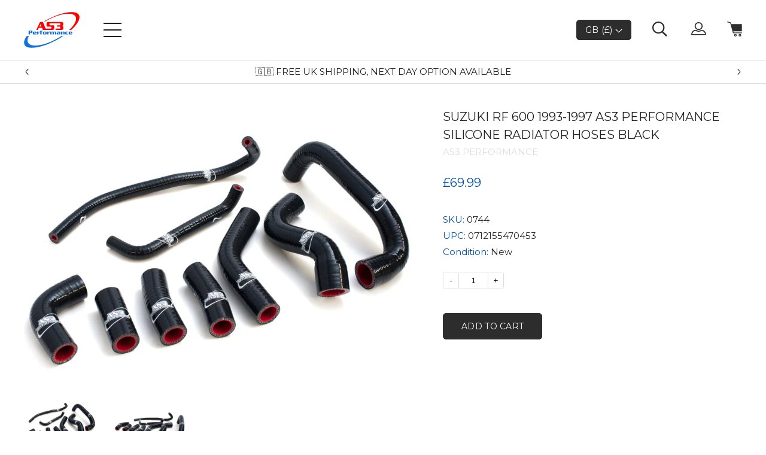

--- FILE ---
content_type: text/html; charset=utf-8
request_url: https://www.as3performance.com/products/suzuki-rf-600-1993-1997-high-performance-silicone-radiator-hoses-black
body_size: 42674
content:
<!doctype html>
<html lang='en'>
  <head>
    <meta charset='utf-8'>
    <meta http-equiv='X-UA-Compatible' content='IE=edge'>
    <meta name='viewport' content='width=device-width,initial-scale=1'>
    <meta name='format-detection' content='telephone=no'>
    <meta name='theme-color' content=''>
    
    <!-- Start cookieyes banner --> 
    <script id="cookieyes" type="text/javascript" src="https://cdn-cookieyes.com/common/shopify.js"></script> <script id="cookieyes" type="text/javascript" src="https://cdn-cookieyes.com/client_data/b3f50e807727329e552db1c7/script.js"></script> 
    <!-- End cookieyes banner -->

    <meta name="facebook-domain-verification" content="337ijtgxiybgqwznwf1si16klrj7dw" />

    <!-- Google Tag Manager -->
    <script>
      (function (w, d, s, l, i) {
        w[l] = w[l] || [];
        w[l].push({ 'gtm.start': new Date().getTime(), event: 'gtm.js' });
        var f = d.getElementsByTagName(s)[0],
          j = d.createElement(s),
          dl = l != 'dataLayer' ? '&l=' + l : '';
        j.async = true;
        j.src = 'https://www.googletagmanager.com/gtm.js?id=' + i + dl;
        f.parentNode.insertBefore(j, f);
      })(window, document, 'script', 'dataLayer', 'GTM-WBZBM2H');
    </script>
    <!-- End Google Tag Manager -->

    
    
      
        <link rel="canonical" href="https://www.as3performance.com/products/suzuki-rf-600-1993-1997-high-performance-silicone-radiator-hoses-black">
      
    

    <link
      href='https://fonts.googleapis.com/css?family=Montserrat:400,500&display=swap'
      rel='stylesheet'
    >

    
      <link
        rel='shortcut icon'
        href='//www.as3performance.com/cdn/shop/files/as3-per-logo-col.png?v=1614294321'
        type='image/png'
      >
    

    
    <title>AS3 SILICONE RADIATOR HOSES BLACK | SUZUKI RF 600 1993-1997</title>

    
      <meta name='description' content='AS3 Performance silicone radiator hoses in black for the 1993-1997 Suzuki RF 600. Our silicone hoses are much stronger and more durable than the stock OEM rubber hoses. Available for more Suzuki motorcycles, browse here.'>
    


    

    
<link type="text/css" href="//www.as3performance.com/cdn/shop/t/56/assets/layout.theme.styleLiquid.scss.css?v=75789508706063305271748794868" rel="stylesheet">
    
<script type="text/javascript" src="//www.as3performance.com/cdn/shop/t/56/assets/layout.theme.js?v=43878056121822879881748794868" defer="defer"></script>
    <script src='//www.as3performance.com/cdn/shop/t/56/assets/shopify_common.js?v=6599427908727301081748794868' defer='defer'></script>

    <script
      src='https://ajax.googleapis.com/ajax/libs/jquery/3.4.1/jquery.min.js'
    ></script>
    <link href="//www.as3performance.com/cdn/shop/t/56/assets/global.css?v=81833849382874648561748794868" rel="stylesheet" type="text/css" media="all" />
    <script
      type='text/javascript'
      src='//cdn.jsdelivr.net/npm/slick-carousel@1.8.1/slick/slick.min.js'
    ></script>

    <script>window.performance && window.performance.mark && window.performance.mark('shopify.content_for_header.start');</script><meta name="facebook-domain-verification" content="vmynfgoa6z0xiq9dcjsdqgwp3xtupa">
<meta id="shopify-digital-wallet" name="shopify-digital-wallet" content="/27327987790/digital_wallets/dialog">
<meta name="shopify-checkout-api-token" content="1431fb2906c9858af11b1806134604fc">
<meta id="in-context-paypal-metadata" data-shop-id="27327987790" data-venmo-supported="false" data-environment="production" data-locale="en_US" data-paypal-v4="true" data-currency="GBP">
<link rel="alternate" type="application/json+oembed" href="https://www.as3performance.com/products/suzuki-rf-600-1993-1997-high-performance-silicone-radiator-hoses-black.oembed">
<script async="async" src="/checkouts/internal/preloads.js?locale=en-GB"></script>
<link rel="preconnect" href="https://shop.app" crossorigin="anonymous">
<script async="async" src="https://shop.app/checkouts/internal/preloads.js?locale=en-GB&shop_id=27327987790" crossorigin="anonymous"></script>
<script id="apple-pay-shop-capabilities" type="application/json">{"shopId":27327987790,"countryCode":"GB","currencyCode":"GBP","merchantCapabilities":["supports3DS"],"merchantId":"gid:\/\/shopify\/Shop\/27327987790","merchantName":"as3performance","requiredBillingContactFields":["postalAddress","email","phone"],"requiredShippingContactFields":["postalAddress","email","phone"],"shippingType":"shipping","supportedNetworks":["visa","maestro","masterCard","amex","discover","elo"],"total":{"type":"pending","label":"as3performance","amount":"1.00"},"shopifyPaymentsEnabled":true,"supportsSubscriptions":true}</script>
<script id="shopify-features" type="application/json">{"accessToken":"1431fb2906c9858af11b1806134604fc","betas":["rich-media-storefront-analytics"],"domain":"www.as3performance.com","predictiveSearch":true,"shopId":27327987790,"locale":"en"}</script>
<script>var Shopify = Shopify || {};
Shopify.shop = "as3performance.myshopify.com";
Shopify.locale = "en";
Shopify.currency = {"active":"GBP","rate":"1.0"};
Shopify.country = "GB";
Shopify.theme = {"name":"[Live] Main Theme New (With Sparklayer 03\/09)","id":148077150440,"schema_name":"AS3 Performance","schema_version":"1.0.0","theme_store_id":null,"role":"main"};
Shopify.theme.handle = "null";
Shopify.theme.style = {"id":null,"handle":null};
Shopify.cdnHost = "www.as3performance.com/cdn";
Shopify.routes = Shopify.routes || {};
Shopify.routes.root = "/";</script>
<script type="module">!function(o){(o.Shopify=o.Shopify||{}).modules=!0}(window);</script>
<script>!function(o){function n(){var o=[];function n(){o.push(Array.prototype.slice.apply(arguments))}return n.q=o,n}var t=o.Shopify=o.Shopify||{};t.loadFeatures=n(),t.autoloadFeatures=n()}(window);</script>
<script>
  window.ShopifyPay = window.ShopifyPay || {};
  window.ShopifyPay.apiHost = "shop.app\/pay";
  window.ShopifyPay.redirectState = null;
</script>
<script id="shop-js-analytics" type="application/json">{"pageType":"product"}</script>
<script defer="defer" async type="module" src="//www.as3performance.com/cdn/shopifycloud/shop-js/modules/v2/client.init-shop-cart-sync_IZsNAliE.en.esm.js"></script>
<script defer="defer" async type="module" src="//www.as3performance.com/cdn/shopifycloud/shop-js/modules/v2/chunk.common_0OUaOowp.esm.js"></script>
<script type="module">
  await import("//www.as3performance.com/cdn/shopifycloud/shop-js/modules/v2/client.init-shop-cart-sync_IZsNAliE.en.esm.js");
await import("//www.as3performance.com/cdn/shopifycloud/shop-js/modules/v2/chunk.common_0OUaOowp.esm.js");

  window.Shopify.SignInWithShop?.initShopCartSync?.({"fedCMEnabled":true,"windoidEnabled":true});

</script>
<script>
  window.Shopify = window.Shopify || {};
  if (!window.Shopify.featureAssets) window.Shopify.featureAssets = {};
  window.Shopify.featureAssets['shop-js'] = {"shop-cart-sync":["modules/v2/client.shop-cart-sync_DLOhI_0X.en.esm.js","modules/v2/chunk.common_0OUaOowp.esm.js"],"init-fed-cm":["modules/v2/client.init-fed-cm_C6YtU0w6.en.esm.js","modules/v2/chunk.common_0OUaOowp.esm.js"],"shop-button":["modules/v2/client.shop-button_BCMx7GTG.en.esm.js","modules/v2/chunk.common_0OUaOowp.esm.js"],"shop-cash-offers":["modules/v2/client.shop-cash-offers_BT26qb5j.en.esm.js","modules/v2/chunk.common_0OUaOowp.esm.js","modules/v2/chunk.modal_CGo_dVj3.esm.js"],"init-windoid":["modules/v2/client.init-windoid_B9PkRMql.en.esm.js","modules/v2/chunk.common_0OUaOowp.esm.js"],"init-shop-email-lookup-coordinator":["modules/v2/client.init-shop-email-lookup-coordinator_DZkqjsbU.en.esm.js","modules/v2/chunk.common_0OUaOowp.esm.js"],"shop-toast-manager":["modules/v2/client.shop-toast-manager_Di2EnuM7.en.esm.js","modules/v2/chunk.common_0OUaOowp.esm.js"],"shop-login-button":["modules/v2/client.shop-login-button_BtqW_SIO.en.esm.js","modules/v2/chunk.common_0OUaOowp.esm.js","modules/v2/chunk.modal_CGo_dVj3.esm.js"],"avatar":["modules/v2/client.avatar_BTnouDA3.en.esm.js"],"pay-button":["modules/v2/client.pay-button_CWa-C9R1.en.esm.js","modules/v2/chunk.common_0OUaOowp.esm.js"],"init-shop-cart-sync":["modules/v2/client.init-shop-cart-sync_IZsNAliE.en.esm.js","modules/v2/chunk.common_0OUaOowp.esm.js"],"init-customer-accounts":["modules/v2/client.init-customer-accounts_DenGwJTU.en.esm.js","modules/v2/client.shop-login-button_BtqW_SIO.en.esm.js","modules/v2/chunk.common_0OUaOowp.esm.js","modules/v2/chunk.modal_CGo_dVj3.esm.js"],"init-shop-for-new-customer-accounts":["modules/v2/client.init-shop-for-new-customer-accounts_JdHXxpS9.en.esm.js","modules/v2/client.shop-login-button_BtqW_SIO.en.esm.js","modules/v2/chunk.common_0OUaOowp.esm.js","modules/v2/chunk.modal_CGo_dVj3.esm.js"],"init-customer-accounts-sign-up":["modules/v2/client.init-customer-accounts-sign-up_D6__K_p8.en.esm.js","modules/v2/client.shop-login-button_BtqW_SIO.en.esm.js","modules/v2/chunk.common_0OUaOowp.esm.js","modules/v2/chunk.modal_CGo_dVj3.esm.js"],"checkout-modal":["modules/v2/client.checkout-modal_C_ZQDY6s.en.esm.js","modules/v2/chunk.common_0OUaOowp.esm.js","modules/v2/chunk.modal_CGo_dVj3.esm.js"],"shop-follow-button":["modules/v2/client.shop-follow-button_XetIsj8l.en.esm.js","modules/v2/chunk.common_0OUaOowp.esm.js","modules/v2/chunk.modal_CGo_dVj3.esm.js"],"lead-capture":["modules/v2/client.lead-capture_DvA72MRN.en.esm.js","modules/v2/chunk.common_0OUaOowp.esm.js","modules/v2/chunk.modal_CGo_dVj3.esm.js"],"shop-login":["modules/v2/client.shop-login_ClXNxyh6.en.esm.js","modules/v2/chunk.common_0OUaOowp.esm.js","modules/v2/chunk.modal_CGo_dVj3.esm.js"],"payment-terms":["modules/v2/client.payment-terms_CNlwjfZz.en.esm.js","modules/v2/chunk.common_0OUaOowp.esm.js","modules/v2/chunk.modal_CGo_dVj3.esm.js"]};
</script>
<script>(function() {
  var isLoaded = false;
  function asyncLoad() {
    if (isLoaded) return;
    isLoaded = true;
    var urls = ["https:\/\/d23dclunsivw3h.cloudfront.net\/redirect-app.js?shop=as3performance.myshopify.com","https:\/\/cdn.shopify.com\/s\/files\/1\/0417\/3765\/0342\/files\/mrp-script-tag.js?v=1672824107\u0026shop=as3performance.myshopify.com","https:\/\/crossborder-integration.global-e.com\/resources\/js\/app?shop=as3performance.myshopify.com","\/\/cdn.shopify.com\/proxy\/4f0a97bbd5d5407b34994384342ca38349886d9745541549de2f6079494b0c93\/web.global-e.com\/merchant\/storefrontattributes?merchantid=10001434\u0026shop=as3performance.myshopify.com\u0026sp-cache-control=cHVibGljLCBtYXgtYWdlPTkwMA","\/\/backinstock.useamp.com\/widget\/62360_1767158666.js?category=bis\u0026v=6\u0026shop=as3performance.myshopify.com"];
    for (var i = 0; i < urls.length; i++) {
      var s = document.createElement('script');
      s.type = 'text/javascript';
      s.async = true;
      s.src = urls[i];
      var x = document.getElementsByTagName('script')[0];
      x.parentNode.insertBefore(s, x);
    }
  };
  if(window.attachEvent) {
    window.attachEvent('onload', asyncLoad);
  } else {
    window.addEventListener('load', asyncLoad, false);
  }
})();</script>
<script id="__st">var __st={"a":27327987790,"offset":0,"reqid":"454c4da3-3961-43df-8cde-2256951bc841-1768516693","pageurl":"www.as3performance.com\/products\/suzuki-rf-600-1993-1997-high-performance-silicone-radiator-hoses-black","u":"178ca202613e","p":"product","rtyp":"product","rid":4421622825038};</script>
<script>window.ShopifyPaypalV4VisibilityTracking = true;</script>
<script id="captcha-bootstrap">!function(){'use strict';const t='contact',e='account',n='new_comment',o=[[t,t],['blogs',n],['comments',n],[t,'customer']],c=[[e,'customer_login'],[e,'guest_login'],[e,'recover_customer_password'],[e,'create_customer']],r=t=>t.map((([t,e])=>`form[action*='/${t}']:not([data-nocaptcha='true']) input[name='form_type'][value='${e}']`)).join(','),a=t=>()=>t?[...document.querySelectorAll(t)].map((t=>t.form)):[];function s(){const t=[...o],e=r(t);return a(e)}const i='password',u='form_key',d=['recaptcha-v3-token','g-recaptcha-response','h-captcha-response',i],f=()=>{try{return window.sessionStorage}catch{return}},m='__shopify_v',_=t=>t.elements[u];function p(t,e,n=!1){try{const o=window.sessionStorage,c=JSON.parse(o.getItem(e)),{data:r}=function(t){const{data:e,action:n}=t;return t[m]||n?{data:e,action:n}:{data:t,action:n}}(c);for(const[e,n]of Object.entries(r))t.elements[e]&&(t.elements[e].value=n);n&&o.removeItem(e)}catch(o){console.error('form repopulation failed',{error:o})}}const l='form_type',E='cptcha';function T(t){t.dataset[E]=!0}const w=window,h=w.document,L='Shopify',v='ce_forms',y='captcha';let A=!1;((t,e)=>{const n=(g='f06e6c50-85a8-45c8-87d0-21a2b65856fe',I='https://cdn.shopify.com/shopifycloud/storefront-forms-hcaptcha/ce_storefront_forms_captcha_hcaptcha.v1.5.2.iife.js',D={infoText:'Protected by hCaptcha',privacyText:'Privacy',termsText:'Terms'},(t,e,n)=>{const o=w[L][v],c=o.bindForm;if(c)return c(t,g,e,D).then(n);var r;o.q.push([[t,g,e,D],n]),r=I,A||(h.body.append(Object.assign(h.createElement('script'),{id:'captcha-provider',async:!0,src:r})),A=!0)});var g,I,D;w[L]=w[L]||{},w[L][v]=w[L][v]||{},w[L][v].q=[],w[L][y]=w[L][y]||{},w[L][y].protect=function(t,e){n(t,void 0,e),T(t)},Object.freeze(w[L][y]),function(t,e,n,w,h,L){const[v,y,A,g]=function(t,e,n){const i=e?o:[],u=t?c:[],d=[...i,...u],f=r(d),m=r(i),_=r(d.filter((([t,e])=>n.includes(e))));return[a(f),a(m),a(_),s()]}(w,h,L),I=t=>{const e=t.target;return e instanceof HTMLFormElement?e:e&&e.form},D=t=>v().includes(t);t.addEventListener('submit',(t=>{const e=I(t);if(!e)return;const n=D(e)&&!e.dataset.hcaptchaBound&&!e.dataset.recaptchaBound,o=_(e),c=g().includes(e)&&(!o||!o.value);(n||c)&&t.preventDefault(),c&&!n&&(function(t){try{if(!f())return;!function(t){const e=f();if(!e)return;const n=_(t);if(!n)return;const o=n.value;o&&e.removeItem(o)}(t);const e=Array.from(Array(32),(()=>Math.random().toString(36)[2])).join('');!function(t,e){_(t)||t.append(Object.assign(document.createElement('input'),{type:'hidden',name:u})),t.elements[u].value=e}(t,e),function(t,e){const n=f();if(!n)return;const o=[...t.querySelectorAll(`input[type='${i}']`)].map((({name:t})=>t)),c=[...d,...o],r={};for(const[a,s]of new FormData(t).entries())c.includes(a)||(r[a]=s);n.setItem(e,JSON.stringify({[m]:1,action:t.action,data:r}))}(t,e)}catch(e){console.error('failed to persist form',e)}}(e),e.submit())}));const S=(t,e)=>{t&&!t.dataset[E]&&(n(t,e.some((e=>e===t))),T(t))};for(const o of['focusin','change'])t.addEventListener(o,(t=>{const e=I(t);D(e)&&S(e,y())}));const B=e.get('form_key'),M=e.get(l),P=B&&M;t.addEventListener('DOMContentLoaded',(()=>{const t=y();if(P)for(const e of t)e.elements[l].value===M&&p(e,B);[...new Set([...A(),...v().filter((t=>'true'===t.dataset.shopifyCaptcha))])].forEach((e=>S(e,t)))}))}(h,new URLSearchParams(w.location.search),n,t,e,['guest_login'])})(!0,!0)}();</script>
<script integrity="sha256-4kQ18oKyAcykRKYeNunJcIwy7WH5gtpwJnB7kiuLZ1E=" data-source-attribution="shopify.loadfeatures" defer="defer" src="//www.as3performance.com/cdn/shopifycloud/storefront/assets/storefront/load_feature-a0a9edcb.js" crossorigin="anonymous"></script>
<script crossorigin="anonymous" defer="defer" src="//www.as3performance.com/cdn/shopifycloud/storefront/assets/shopify_pay/storefront-65b4c6d7.js?v=20250812"></script>
<script data-source-attribution="shopify.dynamic_checkout.dynamic.init">var Shopify=Shopify||{};Shopify.PaymentButton=Shopify.PaymentButton||{isStorefrontPortableWallets:!0,init:function(){window.Shopify.PaymentButton.init=function(){};var t=document.createElement("script");t.src="https://www.as3performance.com/cdn/shopifycloud/portable-wallets/latest/portable-wallets.en.js",t.type="module",document.head.appendChild(t)}};
</script>
<script data-source-attribution="shopify.dynamic_checkout.buyer_consent">
  function portableWalletsHideBuyerConsent(e){var t=document.getElementById("shopify-buyer-consent"),n=document.getElementById("shopify-subscription-policy-button");t&&n&&(t.classList.add("hidden"),t.setAttribute("aria-hidden","true"),n.removeEventListener("click",e))}function portableWalletsShowBuyerConsent(e){var t=document.getElementById("shopify-buyer-consent"),n=document.getElementById("shopify-subscription-policy-button");t&&n&&(t.classList.remove("hidden"),t.removeAttribute("aria-hidden"),n.addEventListener("click",e))}window.Shopify?.PaymentButton&&(window.Shopify.PaymentButton.hideBuyerConsent=portableWalletsHideBuyerConsent,window.Shopify.PaymentButton.showBuyerConsent=portableWalletsShowBuyerConsent);
</script>
<script data-source-attribution="shopify.dynamic_checkout.cart.bootstrap">document.addEventListener("DOMContentLoaded",(function(){function t(){return document.querySelector("shopify-accelerated-checkout-cart, shopify-accelerated-checkout")}if(t())Shopify.PaymentButton.init();else{new MutationObserver((function(e,n){t()&&(Shopify.PaymentButton.init(),n.disconnect())})).observe(document.body,{childList:!0,subtree:!0})}}));
</script>
<link id="shopify-accelerated-checkout-styles" rel="stylesheet" media="screen" href="https://www.as3performance.com/cdn/shopifycloud/portable-wallets/latest/accelerated-checkout-backwards-compat.css" crossorigin="anonymous">
<style id="shopify-accelerated-checkout-cart">
        #shopify-buyer-consent {
  margin-top: 1em;
  display: inline-block;
  width: 100%;
}

#shopify-buyer-consent.hidden {
  display: none;
}

#shopify-subscription-policy-button {
  background: none;
  border: none;
  padding: 0;
  text-decoration: underline;
  font-size: inherit;
  cursor: pointer;
}

#shopify-subscription-policy-button::before {
  box-shadow: none;
}

      </style>

<script>window.performance && window.performance.mark && window.performance.mark('shopify.content_for_header.end');</script>

    <!-- Global-e CSS Start -->
    
    <!-- Global-e CSS End -->

    
    <script
      src='https://cdnjs.cloudflare.com/ajax/libs/iframe-resizer/4.3.2/iframeResizer.min.js'
      integrity='sha512-v6GAd9ZGzihTf6kVgrEEUHf9CtnxJ1FH3/GIqAWwec7juKmyA0Ini6ApscDvc2xStOx4ZAWg6krPUyYIyiDO7g=='
      crossorigin='anonymous'
      referrerpolicy='no-referrer'
    ></script>

    

<link rel="stylesheet" type="text/css" href="https://crossborder-integration.global-e.com/resources/css/10001434/GB"/>
<script>
    GLBE_PARAMS = {
        appUrl: "https://crossborder-integration.global-e.com/",
        pixelUrl: "https://utils.global-e.com",
        pixelEnabled: true,
        geAppUrl: "https://web.global-e.com/",
        env: "Production",
        geCDNUrl: "https://webservices.global-e.com/",
        apiUrl: "https://api.global-e.com/",
        emi: "s5sqr",
        mid: "10001434",
        hiddenElements: ".ge-hide,.afterpay-paragraph,form[action='https://payments.amazon.com/checkout/signin']",
        countryCode: "GB",
        countryName: "United Kingdom",
        currencyCode: "GBP",
        currencyName: "British Pound",
        locale: "en",
        operatedCountries: ["AD","AE","AG","AI","AL","AM","AO","AR","AT","AU","AW","AZ","BA","BB","BD","BE","BF","BG","BH","BI","BJ","BL","BM","BN","BO","BR","BS","BT","BW","BZ","CA","CG","CH","CI","CK","CL","CM","CN","CO","CR","CV","CW","CY","CZ","DE","DJ","DK","DM","DO","DZ","EC","EE","EG","ES","ET","FI","FJ","FK","FO","FR","GA","GD","GE","GF","GH","GI","GL","GM","GN","GP","GQ","GR","GT","GW","GY","HK","HN","HR","HT","HU","ID","IE","IL","IN","IS","IT","JM","JO","JP","KE","KG","KH","KI","KM","KN","KR","KW","KY","KZ","LA","LB","LC","LI","LK","LR","LS","LT","LU","LV","MA","MC","MD","ME","MG","MK","MM","MN","MO","MQ","MR","MS","MT","MU","MV","MW","MX","MY","MZ","NA","NC","NG","NI","NL","NO","NP","NR","NU","NZ","OM","PA","PE","PF","PG","PH","PK","PL","PT","PY","QA","RE","RO","RS","RW","SA","SB","SC","SE","SG","SH","SI","SK","SL","SM","SR","ST","SV","SX","SZ","TC","TD","TG","TH","TL","TN","TO","TR","TT","TV","TW","TZ","UG","US","UY","UZ","VC","VE","VG","VN","VU","WS","YT","ZA","ZM","ZW"],
        allowedCountries: [{ code: 'AF', name: 'Afghanistan' }, { code: 'AX', name: 'Åland Islands' }, { code: 'AL', name: 'Albania' }, { code: 'DZ', name: 'Algeria' }, { code: 'AD', name: 'Andorra' }, { code: 'AO', name: 'Angola' }, { code: 'AI', name: 'Anguilla' }, { code: 'AG', name: 'Antigua &amp; Barbuda' }, { code: 'AR', name: 'Argentina' }, { code: 'AM', name: 'Armenia' }, { code: 'AW', name: 'Aruba' }, { code: 'AC', name: 'Ascension Island' }, { code: 'AU', name: 'Australia' }, { code: 'AT', name: 'Austria' }, { code: 'AZ', name: 'Azerbaijan' }, { code: 'BS', name: 'Bahamas' }, { code: 'BH', name: 'Bahrain' }, { code: 'BD', name: 'Bangladesh' }, { code: 'BB', name: 'Barbados' }, { code: 'BY', name: 'Belarus' }, { code: 'BE', name: 'Belgium' }, { code: 'BZ', name: 'Belize' }, { code: 'BJ', name: 'Benin' }, { code: 'BM', name: 'Bermuda' }, { code: 'BT', name: 'Bhutan' }, { code: 'BO', name: 'Bolivia' }, { code: 'BA', name: 'Bosnia &amp; Herzegovina' }, { code: 'BW', name: 'Botswana' }, { code: 'BR', name: 'Brazil' }, { code: 'IO', name: 'British Indian Ocean Territory' }, { code: 'VG', name: 'British Virgin Islands' }, { code: 'BN', name: 'Brunei' }, { code: 'BG', name: 'Bulgaria' }, { code: 'BF', name: 'Burkina Faso' }, { code: 'BI', name: 'Burundi' }, { code: 'KH', name: 'Cambodia' }, { code: 'CM', name: 'Cameroon' }, { code: 'CA', name: 'Canada' }, { code: 'CV', name: 'Cape Verde' }, { code: 'BQ', name: 'Caribbean Netherlands' }, { code: 'KY', name: 'Cayman Islands' }, { code: 'CF', name: 'Central African Republic' }, { code: 'TD', name: 'Chad' }, { code: 'CL', name: 'Chile' }, { code: 'CN', name: 'China' }, { code: 'CX', name: 'Christmas Island' }, { code: 'CC', name: 'Cocos (Keeling) Islands' }, { code: 'CO', name: 'Colombia' }, { code: 'KM', name: 'Comoros' }, { code: 'CG', name: 'Congo - Brazzaville' }, { code: 'CD', name: 'Congo - Kinshasa' }, { code: 'CK', name: 'Cook Islands' }, { code: 'CR', name: 'Costa Rica' }, { code: 'CI', name: 'Côte d’Ivoire' }, { code: 'HR', name: 'Croatia' }, { code: 'CW', name: 'Curaçao' }, { code: 'CY', name: 'Cyprus' }, { code: 'CZ', name: 'Czechia' }, { code: 'DK', name: 'Denmark' }, { code: 'DJ', name: 'Djibouti' }, { code: 'DM', name: 'Dominica' }, { code: 'DO', name: 'Dominican Republic' }, { code: 'EC', name: 'Ecuador' }, { code: 'EG', name: 'Egypt' }, { code: 'SV', name: 'El Salvador' }, { code: 'GQ', name: 'Equatorial Guinea' }, { code: 'ER', name: 'Eritrea' }, { code: 'EE', name: 'Estonia' }, { code: 'SZ', name: 'Eswatini' }, { code: 'ET', name: 'Ethiopia' }, { code: 'FK', name: 'Falkland Islands' }, { code: 'FO', name: 'Faroe Islands' }, { code: 'FJ', name: 'Fiji' }, { code: 'FI', name: 'Finland' }, { code: 'FR', name: 'France' }, { code: 'GF', name: 'French Guiana' }, { code: 'PF', name: 'French Polynesia' }, { code: 'TF', name: 'French Southern Territories' }, { code: 'GA', name: 'Gabon' }, { code: 'GM', name: 'Gambia' }, { code: 'GE', name: 'Georgia' }, { code: 'DE', name: 'Germany' }, { code: 'GH', name: 'Ghana' }, { code: 'GI', name: 'Gibraltar' }, { code: 'GR', name: 'Greece' }, { code: 'GL', name: 'Greenland' }, { code: 'GD', name: 'Grenada' }, { code: 'GP', name: 'Guadeloupe' }, { code: 'GT', name: 'Guatemala' }, { code: 'GG', name: 'Guernsey' }, { code: 'GN', name: 'Guinea' }, { code: 'GW', name: 'Guinea-Bissau' }, { code: 'GY', name: 'Guyana' }, { code: 'HT', name: 'Haiti' }, { code: 'HN', name: 'Honduras' }, { code: 'HK', name: 'Hong Kong SAR' }, { code: 'HU', name: 'Hungary' }, { code: 'IS', name: 'Iceland' }, { code: 'IN', name: 'India' }, { code: 'ID', name: 'Indonesia' }, { code: 'IQ', name: 'Iraq' }, { code: 'IE', name: 'Ireland' }, { code: 'IM', name: 'Isle of Man' }, { code: 'IL', name: 'Israel' }, { code: 'IT', name: 'Italy' }, { code: 'JM', name: 'Jamaica' }, { code: 'JP', name: 'Japan' }, { code: 'JE', name: 'Jersey' }, { code: 'JO', name: 'Jordan' }, { code: 'KZ', name: 'Kazakhstan' }, { code: 'KE', name: 'Kenya' }, { code: 'KI', name: 'Kiribati' }, { code: 'XK', name: 'Kosovo' }, { code: 'KW', name: 'Kuwait' }, { code: 'KG', name: 'Kyrgyzstan' }, { code: 'LA', name: 'Laos' }, { code: 'LV', name: 'Latvia' }, { code: 'LB', name: 'Lebanon' }, { code: 'LS', name: 'Lesotho' }, { code: 'LR', name: 'Liberia' }, { code: 'LY', name: 'Libya' }, { code: 'LI', name: 'Liechtenstein' }, { code: 'LT', name: 'Lithuania' }, { code: 'LU', name: 'Luxembourg' }, { code: 'MO', name: 'Macao SAR' }, { code: 'MG', name: 'Madagascar' }, { code: 'MW', name: 'Malawi' }, { code: 'MY', name: 'Malaysia' }, { code: 'MV', name: 'Maldives' }, { code: 'ML', name: 'Mali' }, { code: 'MT', name: 'Malta' }, { code: 'MQ', name: 'Martinique' }, { code: 'MR', name: 'Mauritania' }, { code: 'MU', name: 'Mauritius' }, { code: 'YT', name: 'Mayotte' }, { code: 'MX', name: 'Mexico' }, { code: 'MD', name: 'Moldova' }, { code: 'MC', name: 'Monaco' }, { code: 'MN', name: 'Mongolia' }, { code: 'ME', name: 'Montenegro' }, { code: 'MS', name: 'Montserrat' }, { code: 'MA', name: 'Morocco' }, { code: 'MZ', name: 'Mozambique' }, { code: 'MM', name: 'Myanmar (Burma)' }, { code: 'NA', name: 'Namibia' }, { code: 'NR', name: 'Nauru' }, { code: 'NP', name: 'Nepal' }, { code: 'NL', name: 'Netherlands' }, { code: 'AN', name: 'Netherlands Antilles' }, { code: 'NC', name: 'New Caledonia' }, { code: 'NZ', name: 'New Zealand' }, { code: 'NI', name: 'Nicaragua' }, { code: 'NE', name: 'Niger' }, { code: 'NG', name: 'Nigeria' }, { code: 'NU', name: 'Niue' }, { code: 'NF', name: 'Norfolk Island' }, { code: 'MK', name: 'North Macedonia' }, { code: 'NO', name: 'Norway' }, { code: 'OM', name: 'Oman' }, { code: 'PK', name: 'Pakistan' }, { code: 'PS', name: 'Palestinian Territories' }, { code: 'PA', name: 'Panama' }, { code: 'PG', name: 'Papua New Guinea' }, { code: 'PY', name: 'Paraguay' }, { code: 'PE', name: 'Peru' }, { code: 'PH', name: 'Philippines' }, { code: 'PN', name: 'Pitcairn Islands' }, { code: 'PL', name: 'Poland' }, { code: 'PT', name: 'Portugal' }, { code: 'QA', name: 'Qatar' }, { code: 'RE', name: 'Réunion' }, { code: 'RO', name: 'Romania' }, { code: 'RU', name: 'Russia' }, { code: 'RW', name: 'Rwanda' }, { code: 'WS', name: 'Samoa' }, { code: 'SM', name: 'San Marino' }, { code: 'ST', name: 'São Tomé &amp; Príncipe' }, { code: 'SA', name: 'Saudi Arabia' }, { code: 'SN', name: 'Senegal' }, { code: 'RS', name: 'Serbia' }, { code: 'SC', name: 'Seychelles' }, { code: 'SL', name: 'Sierra Leone' }, { code: 'SG', name: 'Singapore' }, { code: 'SX', name: 'Sint Maarten' }, { code: 'SK', name: 'Slovakia' }, { code: 'SI', name: 'Slovenia' }, { code: 'SB', name: 'Solomon Islands' }, { code: 'SO', name: 'Somalia' }, { code: 'ZA', name: 'South Africa' }, { code: 'GS', name: 'South Georgia &amp; South Sandwich Islands' }, { code: 'KR', name: 'South Korea' }, { code: 'SS', name: 'South Sudan' }, { code: 'ES', name: 'Spain' }, { code: 'LK', name: 'Sri Lanka' }, { code: 'BL', name: 'St. Barthélemy' }, { code: 'SH', name: 'St. Helena' }, { code: 'KN', name: 'St. Kitts &amp; Nevis' }, { code: 'LC', name: 'St. Lucia' }, { code: 'MF', name: 'St. Martin' }, { code: 'PM', name: 'St. Pierre &amp; Miquelon' }, { code: 'VC', name: 'St. Vincent &amp; Grenadines' }, { code: 'SD', name: 'Sudan' }, { code: 'SR', name: 'Suriname' }, { code: 'SJ', name: 'Svalbard &amp; Jan Mayen' }, { code: 'SE', name: 'Sweden' }, { code: 'CH', name: 'Switzerland' }, { code: 'TW', name: 'Taiwan' }, { code: 'TJ', name: 'Tajikistan' }, { code: 'TZ', name: 'Tanzania' }, { code: 'TH', name: 'Thailand' }, { code: 'TL', name: 'Timor-Leste' }, { code: 'TG', name: 'Togo' }, { code: 'TK', name: 'Tokelau' }, { code: 'TO', name: 'Tonga' }, { code: 'TT', name: 'Trinidad &amp; Tobago' }, { code: 'TA', name: 'Tristan da Cunha' }, { code: 'TN', name: 'Tunisia' }, { code: 'TM', name: 'Turkmenistan' }, { code: 'TC', name: 'Turks &amp; Caicos Islands' }, { code: 'TV', name: 'Tuvalu' }, { code: 'UM', name: 'U.S. Outlying Islands' }, { code: 'UG', name: 'Uganda' }, { code: 'UA', name: 'Ukraine' }, { code: 'AE', name: 'United Arab Emirates' }, { code: 'GB', name: 'United Kingdom' }, { code: 'US', name: 'United States' }, { code: 'UY', name: 'Uruguay' }, { code: 'UZ', name: 'Uzbekistan' }, { code: 'VU', name: 'Vanuatu' }, { code: 'VA', name: 'Vatican City' }, { code: 'VE', name: 'Venezuela' }, { code: 'VN', name: 'Vietnam' }, { code: 'WF', name: 'Wallis &amp; Futuna' }, { code: 'EH', name: 'Western Sahara' }, { code: 'YE', name: 'Yemen' }, { code: 'ZM', name: 'Zambia' }, { code: 'ZW', name: 'Zimbabwe' }, ],
        c1Enabled:"False",
        siteId: "7ce243a1e1a2",
        isTokenEnabled: "true",
};
</script>


    

    

<link rel="stylesheet" type="text/css" href="https://crossborder-integration.global-e.com/resources/css/10001434/GB"/>
<script>
    GLBE_PARAMS = {
        appUrl: "https://crossborder-integration.global-e.com/",
        pixelUrl: "https://utils.global-e.com",
        pixelEnabled: true,
        geAppUrl: "https://web.global-e.com/",
        env: "Production",
        geCDNUrl: "https://webservices.global-e.com/",
        apiUrl: "https://api.global-e.com/",
        emi: "s5sqr",
        mid: "10001434",
        hiddenElements: ".ge-hide,.afterpay-paragraph,form[action='https://payments.amazon.com/checkout/signin']",
        countryCode: "GB",
        countryName: "United Kingdom",
        currencyCode: "GBP",
        currencyName: "British Pound",
        locale: "en",
        operatedCountries: ["AD","AE","AG","AI","AL","AM","AO","AR","AT","AU","AW","AZ","BA","BB","BD","BE","BF","BG","BH","BI","BJ","BL","BM","BN","BO","BR","BS","BT","BW","BZ","CA","CG","CH","CI","CK","CL","CM","CN","CO","CR","CV","CW","CY","CZ","DE","DJ","DK","DM","DO","DZ","EC","EE","EG","ES","ET","FI","FJ","FK","FO","FR","GA","GD","GE","GF","GH","GI","GL","GM","GN","GP","GQ","GR","GT","GW","GY","HK","HN","HR","HT","HU","ID","IE","IL","IN","IS","IT","JM","JO","JP","KE","KG","KH","KI","KM","KN","KR","KW","KY","KZ","LA","LB","LC","LI","LK","LR","LS","LT","LU","LV","MA","MC","MD","ME","MG","MK","MM","MN","MO","MQ","MR","MS","MT","MU","MV","MW","MX","MY","MZ","NA","NC","NG","NI","NL","NO","NP","NR","NU","NZ","OM","PA","PE","PF","PG","PH","PK","PL","PT","PY","QA","RE","RO","RS","RW","SA","SB","SC","SE","SG","SH","SI","SK","SL","SM","SR","ST","SV","SX","SZ","TC","TD","TG","TH","TL","TN","TO","TR","TT","TV","TW","TZ","UG","US","UY","UZ","VC","VE","VG","VN","VU","WS","YT","ZA","ZM","ZW"],
        allowedCountries: [{ code: 'AF', name: 'Afghanistan' }, { code: 'AX', name: 'Åland Islands' }, { code: 'AL', name: 'Albania' }, { code: 'DZ', name: 'Algeria' }, { code: 'AD', name: 'Andorra' }, { code: 'AO', name: 'Angola' }, { code: 'AI', name: 'Anguilla' }, { code: 'AG', name: 'Antigua &amp; Barbuda' }, { code: 'AR', name: 'Argentina' }, { code: 'AM', name: 'Armenia' }, { code: 'AW', name: 'Aruba' }, { code: 'AC', name: 'Ascension Island' }, { code: 'AU', name: 'Australia' }, { code: 'AT', name: 'Austria' }, { code: 'AZ', name: 'Azerbaijan' }, { code: 'BS', name: 'Bahamas' }, { code: 'BH', name: 'Bahrain' }, { code: 'BD', name: 'Bangladesh' }, { code: 'BB', name: 'Barbados' }, { code: 'BY', name: 'Belarus' }, { code: 'BE', name: 'Belgium' }, { code: 'BZ', name: 'Belize' }, { code: 'BJ', name: 'Benin' }, { code: 'BM', name: 'Bermuda' }, { code: 'BT', name: 'Bhutan' }, { code: 'BO', name: 'Bolivia' }, { code: 'BA', name: 'Bosnia &amp; Herzegovina' }, { code: 'BW', name: 'Botswana' }, { code: 'BR', name: 'Brazil' }, { code: 'IO', name: 'British Indian Ocean Territory' }, { code: 'VG', name: 'British Virgin Islands' }, { code: 'BN', name: 'Brunei' }, { code: 'BG', name: 'Bulgaria' }, { code: 'BF', name: 'Burkina Faso' }, { code: 'BI', name: 'Burundi' }, { code: 'KH', name: 'Cambodia' }, { code: 'CM', name: 'Cameroon' }, { code: 'CA', name: 'Canada' }, { code: 'CV', name: 'Cape Verde' }, { code: 'BQ', name: 'Caribbean Netherlands' }, { code: 'KY', name: 'Cayman Islands' }, { code: 'CF', name: 'Central African Republic' }, { code: 'TD', name: 'Chad' }, { code: 'CL', name: 'Chile' }, { code: 'CN', name: 'China' }, { code: 'CX', name: 'Christmas Island' }, { code: 'CC', name: 'Cocos (Keeling) Islands' }, { code: 'CO', name: 'Colombia' }, { code: 'KM', name: 'Comoros' }, { code: 'CG', name: 'Congo - Brazzaville' }, { code: 'CD', name: 'Congo - Kinshasa' }, { code: 'CK', name: 'Cook Islands' }, { code: 'CR', name: 'Costa Rica' }, { code: 'CI', name: 'Côte d’Ivoire' }, { code: 'HR', name: 'Croatia' }, { code: 'CW', name: 'Curaçao' }, { code: 'CY', name: 'Cyprus' }, { code: 'CZ', name: 'Czechia' }, { code: 'DK', name: 'Denmark' }, { code: 'DJ', name: 'Djibouti' }, { code: 'DM', name: 'Dominica' }, { code: 'DO', name: 'Dominican Republic' }, { code: 'EC', name: 'Ecuador' }, { code: 'EG', name: 'Egypt' }, { code: 'SV', name: 'El Salvador' }, { code: 'GQ', name: 'Equatorial Guinea' }, { code: 'ER', name: 'Eritrea' }, { code: 'EE', name: 'Estonia' }, { code: 'SZ', name: 'Eswatini' }, { code: 'ET', name: 'Ethiopia' }, { code: 'FK', name: 'Falkland Islands' }, { code: 'FO', name: 'Faroe Islands' }, { code: 'FJ', name: 'Fiji' }, { code: 'FI', name: 'Finland' }, { code: 'FR', name: 'France' }, { code: 'GF', name: 'French Guiana' }, { code: 'PF', name: 'French Polynesia' }, { code: 'TF', name: 'French Southern Territories' }, { code: 'GA', name: 'Gabon' }, { code: 'GM', name: 'Gambia' }, { code: 'GE', name: 'Georgia' }, { code: 'DE', name: 'Germany' }, { code: 'GH', name: 'Ghana' }, { code: 'GI', name: 'Gibraltar' }, { code: 'GR', name: 'Greece' }, { code: 'GL', name: 'Greenland' }, { code: 'GD', name: 'Grenada' }, { code: 'GP', name: 'Guadeloupe' }, { code: 'GT', name: 'Guatemala' }, { code: 'GG', name: 'Guernsey' }, { code: 'GN', name: 'Guinea' }, { code: 'GW', name: 'Guinea-Bissau' }, { code: 'GY', name: 'Guyana' }, { code: 'HT', name: 'Haiti' }, { code: 'HN', name: 'Honduras' }, { code: 'HK', name: 'Hong Kong SAR' }, { code: 'HU', name: 'Hungary' }, { code: 'IS', name: 'Iceland' }, { code: 'IN', name: 'India' }, { code: 'ID', name: 'Indonesia' }, { code: 'IQ', name: 'Iraq' }, { code: 'IE', name: 'Ireland' }, { code: 'IM', name: 'Isle of Man' }, { code: 'IL', name: 'Israel' }, { code: 'IT', name: 'Italy' }, { code: 'JM', name: 'Jamaica' }, { code: 'JP', name: 'Japan' }, { code: 'JE', name: 'Jersey' }, { code: 'JO', name: 'Jordan' }, { code: 'KZ', name: 'Kazakhstan' }, { code: 'KE', name: 'Kenya' }, { code: 'KI', name: 'Kiribati' }, { code: 'XK', name: 'Kosovo' }, { code: 'KW', name: 'Kuwait' }, { code: 'KG', name: 'Kyrgyzstan' }, { code: 'LA', name: 'Laos' }, { code: 'LV', name: 'Latvia' }, { code: 'LB', name: 'Lebanon' }, { code: 'LS', name: 'Lesotho' }, { code: 'LR', name: 'Liberia' }, { code: 'LY', name: 'Libya' }, { code: 'LI', name: 'Liechtenstein' }, { code: 'LT', name: 'Lithuania' }, { code: 'LU', name: 'Luxembourg' }, { code: 'MO', name: 'Macao SAR' }, { code: 'MG', name: 'Madagascar' }, { code: 'MW', name: 'Malawi' }, { code: 'MY', name: 'Malaysia' }, { code: 'MV', name: 'Maldives' }, { code: 'ML', name: 'Mali' }, { code: 'MT', name: 'Malta' }, { code: 'MQ', name: 'Martinique' }, { code: 'MR', name: 'Mauritania' }, { code: 'MU', name: 'Mauritius' }, { code: 'YT', name: 'Mayotte' }, { code: 'MX', name: 'Mexico' }, { code: 'MD', name: 'Moldova' }, { code: 'MC', name: 'Monaco' }, { code: 'MN', name: 'Mongolia' }, { code: 'ME', name: 'Montenegro' }, { code: 'MS', name: 'Montserrat' }, { code: 'MA', name: 'Morocco' }, { code: 'MZ', name: 'Mozambique' }, { code: 'MM', name: 'Myanmar (Burma)' }, { code: 'NA', name: 'Namibia' }, { code: 'NR', name: 'Nauru' }, { code: 'NP', name: 'Nepal' }, { code: 'NL', name: 'Netherlands' }, { code: 'AN', name: 'Netherlands Antilles' }, { code: 'NC', name: 'New Caledonia' }, { code: 'NZ', name: 'New Zealand' }, { code: 'NI', name: 'Nicaragua' }, { code: 'NE', name: 'Niger' }, { code: 'NG', name: 'Nigeria' }, { code: 'NU', name: 'Niue' }, { code: 'NF', name: 'Norfolk Island' }, { code: 'MK', name: 'North Macedonia' }, { code: 'NO', name: 'Norway' }, { code: 'OM', name: 'Oman' }, { code: 'PK', name: 'Pakistan' }, { code: 'PS', name: 'Palestinian Territories' }, { code: 'PA', name: 'Panama' }, { code: 'PG', name: 'Papua New Guinea' }, { code: 'PY', name: 'Paraguay' }, { code: 'PE', name: 'Peru' }, { code: 'PH', name: 'Philippines' }, { code: 'PN', name: 'Pitcairn Islands' }, { code: 'PL', name: 'Poland' }, { code: 'PT', name: 'Portugal' }, { code: 'QA', name: 'Qatar' }, { code: 'RE', name: 'Réunion' }, { code: 'RO', name: 'Romania' }, { code: 'RU', name: 'Russia' }, { code: 'RW', name: 'Rwanda' }, { code: 'WS', name: 'Samoa' }, { code: 'SM', name: 'San Marino' }, { code: 'ST', name: 'São Tomé &amp; Príncipe' }, { code: 'SA', name: 'Saudi Arabia' }, { code: 'SN', name: 'Senegal' }, { code: 'RS', name: 'Serbia' }, { code: 'SC', name: 'Seychelles' }, { code: 'SL', name: 'Sierra Leone' }, { code: 'SG', name: 'Singapore' }, { code: 'SX', name: 'Sint Maarten' }, { code: 'SK', name: 'Slovakia' }, { code: 'SI', name: 'Slovenia' }, { code: 'SB', name: 'Solomon Islands' }, { code: 'SO', name: 'Somalia' }, { code: 'ZA', name: 'South Africa' }, { code: 'GS', name: 'South Georgia &amp; South Sandwich Islands' }, { code: 'KR', name: 'South Korea' }, { code: 'SS', name: 'South Sudan' }, { code: 'ES', name: 'Spain' }, { code: 'LK', name: 'Sri Lanka' }, { code: 'BL', name: 'St. Barthélemy' }, { code: 'SH', name: 'St. Helena' }, { code: 'KN', name: 'St. Kitts &amp; Nevis' }, { code: 'LC', name: 'St. Lucia' }, { code: 'MF', name: 'St. Martin' }, { code: 'PM', name: 'St. Pierre &amp; Miquelon' }, { code: 'VC', name: 'St. Vincent &amp; Grenadines' }, { code: 'SD', name: 'Sudan' }, { code: 'SR', name: 'Suriname' }, { code: 'SJ', name: 'Svalbard &amp; Jan Mayen' }, { code: 'SE', name: 'Sweden' }, { code: 'CH', name: 'Switzerland' }, { code: 'TW', name: 'Taiwan' }, { code: 'TJ', name: 'Tajikistan' }, { code: 'TZ', name: 'Tanzania' }, { code: 'TH', name: 'Thailand' }, { code: 'TL', name: 'Timor-Leste' }, { code: 'TG', name: 'Togo' }, { code: 'TK', name: 'Tokelau' }, { code: 'TO', name: 'Tonga' }, { code: 'TT', name: 'Trinidad &amp; Tobago' }, { code: 'TA', name: 'Tristan da Cunha' }, { code: 'TN', name: 'Tunisia' }, { code: 'TM', name: 'Turkmenistan' }, { code: 'TC', name: 'Turks &amp; Caicos Islands' }, { code: 'TV', name: 'Tuvalu' }, { code: 'UM', name: 'U.S. Outlying Islands' }, { code: 'UG', name: 'Uganda' }, { code: 'UA', name: 'Ukraine' }, { code: 'AE', name: 'United Arab Emirates' }, { code: 'GB', name: 'United Kingdom' }, { code: 'US', name: 'United States' }, { code: 'UY', name: 'Uruguay' }, { code: 'UZ', name: 'Uzbekistan' }, { code: 'VU', name: 'Vanuatu' }, { code: 'VA', name: 'Vatican City' }, { code: 'VE', name: 'Venezuela' }, { code: 'VN', name: 'Vietnam' }, { code: 'WF', name: 'Wallis &amp; Futuna' }, { code: 'EH', name: 'Western Sahara' }, { code: 'YE', name: 'Yemen' }, { code: 'ZM', name: 'Zambia' }, { code: 'ZW', name: 'Zimbabwe' }, ],
        c1Enabled:"False",
        siteId: "7ce243a1e1a2",
        isTokenEnabled: "true",
};
</script>


    <style data-shopify>
      .compare-at-price {
        color: #ff0000;
      }
      .compare-at-price s {
        color: #231f20;
      }

      .header__bottom {
        z-index: 1;
      }

      .jm-mfp-arrow-left:before {
        content: "\2039" !important;
        font-size: 40px;
        background: white;
        padding: 20px;
        color: black;
        opacity: 1!important;
      }

      .jm-mfp-arrow-right:before {
        content: '\203A'!important;
        font-size: 40px;
        background: white;
        padding: 20px;
        color: black;
        opacity: 1!important;
      }

      .jm-mfp-wrap .jm-mfp-container .jm-mfp-close {
        position: absolute;
        right: 0!important;
        font-size: 20px;
        background: white !important;
        color: black;
        top: 10px;
        opacity: 1 !important;
        height: 30px;
        width: 30px;
        border-radius: 0;
      }
      .jm-mfp-counter {
        margin-top: 10px;
      }
      .jm-mfp-container .jm-mfp-arrow {
        position: absolute !important;
        top: 50%;
        opacity: 1!important;
      }

      @media screen and (max-width: 768px) {
        .primarynav {
          top: 60px;
        }
      }
    </style>
<!-- BEGIN app block: shopify://apps/klaviyo-email-marketing-sms/blocks/klaviyo-onsite-embed/2632fe16-c075-4321-a88b-50b567f42507 -->












  <script async src="https://static.klaviyo.com/onsite/js/VN3X6X/klaviyo.js?company_id=VN3X6X"></script>
  <script>!function(){if(!window.klaviyo){window._klOnsite=window._klOnsite||[];try{window.klaviyo=new Proxy({},{get:function(n,i){return"push"===i?function(){var n;(n=window._klOnsite).push.apply(n,arguments)}:function(){for(var n=arguments.length,o=new Array(n),w=0;w<n;w++)o[w]=arguments[w];var t="function"==typeof o[o.length-1]?o.pop():void 0,e=new Promise((function(n){window._klOnsite.push([i].concat(o,[function(i){t&&t(i),n(i)}]))}));return e}}})}catch(n){window.klaviyo=window.klaviyo||[],window.klaviyo.push=function(){var n;(n=window._klOnsite).push.apply(n,arguments)}}}}();</script>

  
    <script id="viewed_product">
      if (item == null) {
        var _learnq = _learnq || [];

        var MetafieldReviews = null
        var MetafieldYotpoRating = null
        var MetafieldYotpoCount = null
        var MetafieldLooxRating = null
        var MetafieldLooxCount = null
        var okendoProduct = null
        var okendoProductReviewCount = null
        var okendoProductReviewAverageValue = null
        try {
          // The following fields are used for Customer Hub recently viewed in order to add reviews.
          // This information is not part of __kla_viewed. Instead, it is part of __kla_viewed_reviewed_items
          MetafieldReviews = {};
          MetafieldYotpoRating = null
          MetafieldYotpoCount = null
          MetafieldLooxRating = null
          MetafieldLooxCount = null

          okendoProduct = null
          // If the okendo metafield is not legacy, it will error, which then requires the new json formatted data
          if (okendoProduct && 'error' in okendoProduct) {
            okendoProduct = null
          }
          okendoProductReviewCount = okendoProduct ? okendoProduct.reviewCount : null
          okendoProductReviewAverageValue = okendoProduct ? okendoProduct.reviewAverageValue : null
        } catch (error) {
          console.error('Error in Klaviyo onsite reviews tracking:', error);
        }

        var item = {
          Name: "SUZUKI RF 600 1993-1997 AS3 PERFORMANCE SILICONE RADIATOR HOSES BLACK",
          ProductID: 4421622825038,
          Categories: ["All Products","Black Friday - 30% Off","Silicone Radiator Hoses","Suzuki Parts","Suzuki RF 600 Silicone Radiator Hoses","Suzuki Silicone Radiator Hoses"],
          ImageURL: "https://www.as3performance.com/cdn/shop/products/7120_-5_grande.jpg?v=1581544769",
          URL: "https://www.as3performance.com/products/suzuki-rf-600-1993-1997-high-performance-silicone-radiator-hoses-black",
          Brand: "AS3 Performance",
          Price: "£69.99",
          Value: "69.99",
          CompareAtPrice: "£0.00"
        };
        _learnq.push(['track', 'Viewed Product', item]);
        _learnq.push(['trackViewedItem', {
          Title: item.Name,
          ItemId: item.ProductID,
          Categories: item.Categories,
          ImageUrl: item.ImageURL,
          Url: item.URL,
          Metadata: {
            Brand: item.Brand,
            Price: item.Price,
            Value: item.Value,
            CompareAtPrice: item.CompareAtPrice
          },
          metafields:{
            reviews: MetafieldReviews,
            yotpo:{
              rating: MetafieldYotpoRating,
              count: MetafieldYotpoCount,
            },
            loox:{
              rating: MetafieldLooxRating,
              count: MetafieldLooxCount,
            },
            okendo: {
              rating: okendoProductReviewAverageValue,
              count: okendoProductReviewCount,
            }
          }
        }]);
      }
    </script>
  




  <script>
    window.klaviyoReviewsProductDesignMode = false
  </script>







<!-- END app block --><!-- BEGIN app block: shopify://apps/judge-me-reviews/blocks/judgeme_core/61ccd3b1-a9f2-4160-9fe9-4fec8413e5d8 --><!-- Start of Judge.me Core -->






<link rel="dns-prefetch" href="https://cdnwidget.judge.me">
<link rel="dns-prefetch" href="https://cdn.judge.me">
<link rel="dns-prefetch" href="https://cdn1.judge.me">
<link rel="dns-prefetch" href="https://api.judge.me">

<script data-cfasync='false' class='jdgm-settings-script'>window.jdgmSettings={"pagination":5,"disable_web_reviews":false,"badge_no_review_text":"No reviews","badge_n_reviews_text":"{{ n }} review/reviews","badge_star_color":"#000000","hide_badge_preview_if_no_reviews":true,"badge_hide_text":false,"enforce_center_preview_badge":false,"widget_title":"Customer Reviews","widget_open_form_text":"Write a review","widget_close_form_text":"Cancel review","widget_refresh_page_text":"Refresh page","widget_summary_text":"Based on {{ number_of_reviews }} review/reviews","widget_no_review_text":"Be the first to write a review","widget_name_field_text":"Display name","widget_verified_name_field_text":"Verified Name (public)","widget_name_placeholder_text":"Display name","widget_required_field_error_text":"This field is required.","widget_email_field_text":"Email address","widget_verified_email_field_text":"Verified Email (private, can not be edited)","widget_email_placeholder_text":"Your email address","widget_email_field_error_text":"Please enter a valid email address.","widget_rating_field_text":"Rating","widget_review_title_field_text":"Review Title","widget_review_title_placeholder_text":"Give your review a title","widget_review_body_field_text":"Review content","widget_review_body_placeholder_text":"Start writing here...","widget_pictures_field_text":"Picture/Video (optional)","widget_submit_review_text":"Submit Review","widget_submit_verified_review_text":"Submit Verified Review","widget_submit_success_msg_with_auto_publish":"Thank you! Please refresh the page in a few moments to see your review. You can remove or edit your review by logging into \u003ca href='https://judge.me/login' target='_blank' rel='nofollow noopener'\u003eJudge.me\u003c/a\u003e","widget_submit_success_msg_no_auto_publish":"Thank you! Your review will be published as soon as it is approved by the shop admin. You can remove or edit your review by logging into \u003ca href='https://judge.me/login' target='_blank' rel='nofollow noopener'\u003eJudge.me\u003c/a\u003e","widget_show_default_reviews_out_of_total_text":"Showing {{ n_reviews_shown }} out of {{ n_reviews }} reviews.","widget_show_all_link_text":"Show all","widget_show_less_link_text":"Show less","widget_author_said_text":"{{ reviewer_name }} said:","widget_days_text":"{{ n }} days ago","widget_weeks_text":"{{ n }} week/weeks ago","widget_months_text":"{{ n }} month/months ago","widget_years_text":"{{ n }} year/years ago","widget_yesterday_text":"Yesterday","widget_today_text":"Today","widget_replied_text":"\u003e\u003e {{ shop_name }} replied:","widget_read_more_text":"Read more","widget_reviewer_name_as_initial":"","widget_rating_filter_color":"#fbcd0a","widget_rating_filter_see_all_text":"See all reviews","widget_sorting_most_recent_text":"Most Recent","widget_sorting_highest_rating_text":"Highest Rating","widget_sorting_lowest_rating_text":"Lowest Rating","widget_sorting_with_pictures_text":"Only Pictures","widget_sorting_most_helpful_text":"Most Helpful","widget_open_question_form_text":"Ask a question","widget_reviews_subtab_text":"Reviews","widget_questions_subtab_text":"Questions","widget_question_label_text":"Question","widget_answer_label_text":"Answer","widget_question_placeholder_text":"Write your question here","widget_submit_question_text":"Submit Question","widget_question_submit_success_text":"Thank you for your question! We will notify you once it gets answered.","widget_star_color":"#000000","verified_badge_text":"Verified","verified_badge_bg_color":"","verified_badge_text_color":"","verified_badge_placement":"left-of-reviewer-name","widget_review_max_height":"","widget_hide_border":false,"widget_social_share":false,"widget_thumb":false,"widget_review_location_show":false,"widget_location_format":"","all_reviews_include_out_of_store_products":true,"all_reviews_out_of_store_text":"(out of store)","all_reviews_pagination":100,"all_reviews_product_name_prefix_text":"about","enable_review_pictures":true,"enable_question_anwser":false,"widget_theme":"default","review_date_format":"dd/mm/yyyy","default_sort_method":"most-recent","widget_product_reviews_subtab_text":"Product Reviews","widget_shop_reviews_subtab_text":"Shop Reviews","widget_other_products_reviews_text":"Reviews for other products","widget_store_reviews_subtab_text":"Store reviews","widget_no_store_reviews_text":"This store hasn't received any reviews yet","widget_web_restriction_product_reviews_text":"This product hasn't received any reviews yet","widget_no_items_text":"No items found","widget_show_more_text":"Show more","widget_write_a_store_review_text":"Write a Store Review","widget_other_languages_heading":"Reviews in Other Languages","widget_translate_review_text":"Translate review to {{ language }}","widget_translating_review_text":"Translating...","widget_show_original_translation_text":"Show original ({{ language }})","widget_translate_review_failed_text":"Review couldn't be translated.","widget_translate_review_retry_text":"Retry","widget_translate_review_try_again_later_text":"Try again later","show_product_url_for_grouped_product":false,"widget_sorting_pictures_first_text":"Pictures First","show_pictures_on_all_rev_page_mobile":false,"show_pictures_on_all_rev_page_desktop":false,"floating_tab_hide_mobile_install_preference":false,"floating_tab_button_name":"★ Reviews","floating_tab_title":"Let customers speak for us","floating_tab_button_color":"","floating_tab_button_background_color":"","floating_tab_url":"","floating_tab_url_enabled":false,"floating_tab_tab_style":"text","all_reviews_text_badge_text":"Customers rate us {{ shop.metafields.judgeme.all_reviews_rating | round: 1 }}/5 based on {{ shop.metafields.judgeme.all_reviews_count }} reviews.","all_reviews_text_badge_text_branded_style":"{{ shop.metafields.judgeme.all_reviews_rating | round: 1 }} out of 5 stars based on {{ shop.metafields.judgeme.all_reviews_count }} reviews","is_all_reviews_text_badge_a_link":false,"show_stars_for_all_reviews_text_badge":false,"all_reviews_text_badge_url":"","all_reviews_text_style":"branded","all_reviews_text_color_style":"judgeme_brand_color","all_reviews_text_color":"#108474","all_reviews_text_show_jm_brand":true,"featured_carousel_show_header":true,"featured_carousel_title":"Let customers speak for us","testimonials_carousel_title":"Customers are saying","videos_carousel_title":"Real customer stories","cards_carousel_title":"Customers are saying","featured_carousel_count_text":"from {{ n }} reviews","featured_carousel_add_link_to_all_reviews_page":false,"featured_carousel_url":"","featured_carousel_show_images":true,"featured_carousel_autoslide_interval":5,"featured_carousel_arrows_on_the_sides":false,"featured_carousel_height":250,"featured_carousel_width":80,"featured_carousel_image_size":0,"featured_carousel_image_height":250,"featured_carousel_arrow_color":"#eeeeee","verified_count_badge_style":"branded","verified_count_badge_orientation":"horizontal","verified_count_badge_color_style":"judgeme_brand_color","verified_count_badge_color":"#108474","is_verified_count_badge_a_link":false,"verified_count_badge_url":"","verified_count_badge_show_jm_brand":true,"widget_rating_preset_default":5,"widget_first_sub_tab":"product-reviews","widget_show_histogram":true,"widget_histogram_use_custom_color":false,"widget_pagination_use_custom_color":false,"widget_star_use_custom_color":false,"widget_verified_badge_use_custom_color":false,"widget_write_review_use_custom_color":false,"picture_reminder_submit_button":"Upload Pictures","enable_review_videos":false,"mute_video_by_default":false,"widget_sorting_videos_first_text":"Videos First","widget_review_pending_text":"Pending","featured_carousel_items_for_large_screen":3,"social_share_options_order":"Facebook,Twitter","remove_microdata_snippet":true,"disable_json_ld":true,"enable_json_ld_products":false,"preview_badge_show_question_text":false,"preview_badge_no_question_text":"No questions","preview_badge_n_question_text":"{{ number_of_questions }} question/questions","qa_badge_show_icon":false,"qa_badge_position":"same-row","remove_judgeme_branding":false,"widget_add_search_bar":false,"widget_search_bar_placeholder":"Search","widget_sorting_verified_only_text":"Verified only","featured_carousel_theme":"default","featured_carousel_show_rating":true,"featured_carousel_show_title":true,"featured_carousel_show_body":true,"featured_carousel_show_date":false,"featured_carousel_show_reviewer":true,"featured_carousel_show_product":false,"featured_carousel_header_background_color":"#108474","featured_carousel_header_text_color":"#ffffff","featured_carousel_name_product_separator":"reviewed","featured_carousel_full_star_background":"#108474","featured_carousel_empty_star_background":"#dadada","featured_carousel_vertical_theme_background":"#f9fafb","featured_carousel_verified_badge_enable":true,"featured_carousel_verified_badge_color":"#108474","featured_carousel_border_style":"round","featured_carousel_review_line_length_limit":3,"featured_carousel_more_reviews_button_text":"Read more reviews","featured_carousel_view_product_button_text":"View product","all_reviews_page_load_reviews_on":"scroll","all_reviews_page_load_more_text":"Load More Reviews","disable_fb_tab_reviews":false,"enable_ajax_cdn_cache":false,"widget_advanced_speed_features":5,"widget_public_name_text":"displayed publicly like","default_reviewer_name":"John Smith","default_reviewer_name_has_non_latin":true,"widget_reviewer_anonymous":"Anonymous","medals_widget_title":"Judge.me Review Medals","medals_widget_background_color":"#f9fafb","medals_widget_position":"footer_all_pages","medals_widget_border_color":"#f9fafb","medals_widget_verified_text_position":"left","medals_widget_use_monochromatic_version":false,"medals_widget_elements_color":"#108474","show_reviewer_avatar":true,"widget_invalid_yt_video_url_error_text":"Not a YouTube video URL","widget_max_length_field_error_text":"Please enter no more than {0} characters.","widget_show_country_flag":false,"widget_show_collected_via_shop_app":true,"widget_verified_by_shop_badge_style":"light","widget_verified_by_shop_text":"Verified by Shop","widget_show_photo_gallery":false,"widget_load_with_code_splitting":true,"widget_ugc_install_preference":false,"widget_ugc_title":"Made by us, Shared by you","widget_ugc_subtitle":"Tag us to see your picture featured in our page","widget_ugc_arrows_color":"#ffffff","widget_ugc_primary_button_text":"Buy Now","widget_ugc_primary_button_background_color":"#108474","widget_ugc_primary_button_text_color":"#ffffff","widget_ugc_primary_button_border_width":"0","widget_ugc_primary_button_border_style":"none","widget_ugc_primary_button_border_color":"#108474","widget_ugc_primary_button_border_radius":"25","widget_ugc_secondary_button_text":"Load More","widget_ugc_secondary_button_background_color":"#ffffff","widget_ugc_secondary_button_text_color":"#108474","widget_ugc_secondary_button_border_width":"2","widget_ugc_secondary_button_border_style":"solid","widget_ugc_secondary_button_border_color":"#108474","widget_ugc_secondary_button_border_radius":"25","widget_ugc_reviews_button_text":"View Reviews","widget_ugc_reviews_button_background_color":"#ffffff","widget_ugc_reviews_button_text_color":"#108474","widget_ugc_reviews_button_border_width":"2","widget_ugc_reviews_button_border_style":"solid","widget_ugc_reviews_button_border_color":"#108474","widget_ugc_reviews_button_border_radius":"25","widget_ugc_reviews_button_link_to":"judgeme-reviews-page","widget_ugc_show_post_date":true,"widget_ugc_max_width":"800","widget_rating_metafield_value_type":true,"widget_primary_color":"#000000","widget_enable_secondary_color":false,"widget_secondary_color":"#D6F700","widget_summary_average_rating_text":"{{ average_rating }} out of 5","widget_media_grid_title":"Customer photos \u0026 videos","widget_media_grid_see_more_text":"See more","widget_round_style":false,"widget_show_product_medals":true,"widget_verified_by_judgeme_text":"Verified by Judge.me","widget_show_store_medals":true,"widget_verified_by_judgeme_text_in_store_medals":"Verified by Judge.me","widget_media_field_exceed_quantity_message":"Sorry, we can only accept {{ max_media }} for one review.","widget_media_field_exceed_limit_message":"{{ file_name }} is too large, please select a {{ media_type }} less than {{ size_limit }}MB.","widget_review_submitted_text":"Review Submitted!","widget_question_submitted_text":"Question Submitted!","widget_close_form_text_question":"Cancel","widget_write_your_answer_here_text":"Write your answer here","widget_enabled_branded_link":true,"widget_show_collected_by_judgeme":true,"widget_reviewer_name_color":"","widget_write_review_text_color":"","widget_write_review_bg_color":"","widget_collected_by_judgeme_text":"collected by Judge.me","widget_pagination_type":"standard","widget_load_more_text":"Load More","widget_load_more_color":"#108474","widget_full_review_text":"Full Review","widget_read_more_reviews_text":"Read More Reviews","widget_read_questions_text":"Read Questions","widget_questions_and_answers_text":"Questions \u0026 Answers","widget_verified_by_text":"Verified by","widget_verified_text":"Verified","widget_number_of_reviews_text":"{{ number_of_reviews }} reviews","widget_back_button_text":"Back","widget_next_button_text":"Next","widget_custom_forms_filter_button":"Filters","custom_forms_style":"horizontal","widget_show_review_information":false,"how_reviews_are_collected":"How reviews are collected?","widget_show_review_keywords":false,"widget_gdpr_statement":"How we use your data: We'll only contact you about the review you left, and only if necessary. By submitting your review, you agree to Judge.me's \u003ca href='https://judge.me/terms' target='_blank' rel='nofollow noopener'\u003eterms\u003c/a\u003e, \u003ca href='https://judge.me/privacy' target='_blank' rel='nofollow noopener'\u003eprivacy\u003c/a\u003e and \u003ca href='https://judge.me/content-policy' target='_blank' rel='nofollow noopener'\u003econtent\u003c/a\u003e policies.","widget_multilingual_sorting_enabled":false,"widget_translate_review_content_enabled":false,"widget_translate_review_content_method":"manual","popup_widget_review_selection":"automatically_with_pictures","popup_widget_round_border_style":true,"popup_widget_show_title":true,"popup_widget_show_body":true,"popup_widget_show_reviewer":false,"popup_widget_show_product":true,"popup_widget_show_pictures":true,"popup_widget_use_review_picture":true,"popup_widget_show_on_home_page":true,"popup_widget_show_on_product_page":true,"popup_widget_show_on_collection_page":true,"popup_widget_show_on_cart_page":true,"popup_widget_position":"bottom_left","popup_widget_first_review_delay":5,"popup_widget_duration":5,"popup_widget_interval":5,"popup_widget_review_count":5,"popup_widget_hide_on_mobile":true,"review_snippet_widget_round_border_style":true,"review_snippet_widget_card_color":"#FFFFFF","review_snippet_widget_slider_arrows_background_color":"#FFFFFF","review_snippet_widget_slider_arrows_color":"#000000","review_snippet_widget_star_color":"#108474","show_product_variant":false,"all_reviews_product_variant_label_text":"Variant: ","widget_show_verified_branding":true,"widget_ai_summary_title":"Customers say","widget_ai_summary_disclaimer":"AI-powered review summary based on recent customer reviews","widget_show_ai_summary":false,"widget_show_ai_summary_bg":false,"widget_show_review_title_input":true,"redirect_reviewers_invited_via_email":"external_form","request_store_review_after_product_review":false,"request_review_other_products_in_order":false,"review_form_color_scheme":"default","review_form_corner_style":"square","review_form_star_color":{},"review_form_text_color":"#333333","review_form_background_color":"#ffffff","review_form_field_background_color":"#fafafa","review_form_button_color":{},"review_form_button_text_color":"#ffffff","review_form_modal_overlay_color":"#000000","review_content_screen_title_text":"How would you rate this product?","review_content_introduction_text":"We would love it if you would share a bit about your experience.","store_review_form_title_text":"How would you rate this store?","store_review_form_introduction_text":"We would love it if you would share a bit about your experience.","show_review_guidance_text":true,"one_star_review_guidance_text":"Poor","five_star_review_guidance_text":"Great","customer_information_screen_title_text":"About you","customer_information_introduction_text":"Please tell us more about you.","custom_questions_screen_title_text":"Your experience in more detail","custom_questions_introduction_text":"Here are a few questions to help us understand more about your experience.","review_submitted_screen_title_text":"Thanks for your review!","review_submitted_screen_thank_you_text":"We are processing it and it will appear on the store soon.","review_submitted_screen_email_verification_text":"Please confirm your email by clicking the link we just sent you. This helps us keep reviews authentic.","review_submitted_request_store_review_text":"Would you like to share your experience of shopping with us?","review_submitted_review_other_products_text":"Would you like to review these products?","store_review_screen_title_text":"Would you like to share your experience of shopping with us?","store_review_introduction_text":"We value your feedback and use it to improve. Please share any thoughts or suggestions you have.","reviewer_media_screen_title_picture_text":"Share a picture","reviewer_media_introduction_picture_text":"Upload a photo to support your review.","reviewer_media_screen_title_video_text":"Share a video","reviewer_media_introduction_video_text":"Upload a video to support your review.","reviewer_media_screen_title_picture_or_video_text":"Share a picture or video","reviewer_media_introduction_picture_or_video_text":"Upload a photo or video to support your review.","reviewer_media_youtube_url_text":"Paste your Youtube URL here","advanced_settings_next_step_button_text":"Next","advanced_settings_close_review_button_text":"Close","modal_write_review_flow":false,"write_review_flow_required_text":"Required","write_review_flow_privacy_message_text":"We respect your privacy.","write_review_flow_anonymous_text":"Post review as anonymous","write_review_flow_visibility_text":"This won't be visible to other customers.","write_review_flow_multiple_selection_help_text":"Select as many as you like","write_review_flow_single_selection_help_text":"Select one option","write_review_flow_required_field_error_text":"This field is required","write_review_flow_invalid_email_error_text":"Please enter a valid email address","write_review_flow_max_length_error_text":"Max. {{ max_length }} characters.","write_review_flow_media_upload_text":"\u003cb\u003eClick to upload\u003c/b\u003e or drag and drop","write_review_flow_gdpr_statement":"We'll only contact you about your review if necessary. By submitting your review, you agree to our \u003ca href='https://judge.me/terms' target='_blank' rel='nofollow noopener'\u003eterms and conditions\u003c/a\u003e and \u003ca href='https://judge.me/privacy' target='_blank' rel='nofollow noopener'\u003eprivacy policy\u003c/a\u003e.","rating_only_reviews_enabled":false,"show_negative_reviews_help_screen":false,"new_review_flow_help_screen_rating_threshold":3,"negative_review_resolution_screen_title_text":"Tell us more","negative_review_resolution_text":"Your experience matters to us. If there were issues with your purchase, we're here to help. Feel free to reach out to us, we'd love the opportunity to make things right.","negative_review_resolution_button_text":"Contact us","negative_review_resolution_proceed_with_review_text":"Leave a review","negative_review_resolution_subject":"Issue with purchase from {{ shop_name }}.{{ order_name }}","preview_badge_collection_page_install_status":false,"widget_review_custom_css":"","preview_badge_custom_css":"","preview_badge_stars_count":"5-stars","featured_carousel_custom_css":"","floating_tab_custom_css":"","all_reviews_widget_custom_css":"","medals_widget_custom_css":"","verified_badge_custom_css":"","all_reviews_text_custom_css":"","transparency_badges_collected_via_store_invite":false,"transparency_badges_from_another_provider":false,"transparency_badges_collected_from_store_visitor":false,"transparency_badges_collected_by_verified_review_provider":false,"transparency_badges_earned_reward":false,"transparency_badges_collected_via_store_invite_text":"Review collected via store invitation","transparency_badges_from_another_provider_text":"Review collected from another provider","transparency_badges_collected_from_store_visitor_text":"Review collected from a store visitor","transparency_badges_written_in_google_text":"Review written in Google","transparency_badges_written_in_etsy_text":"Review written in Etsy","transparency_badges_written_in_shop_app_text":"Review written in Shop App","transparency_badges_earned_reward_text":"Review earned a reward for future purchase","product_review_widget_per_page":10,"widget_store_review_label_text":"Review about the store","checkout_comment_extension_title_on_product_page":"Customer Comments","checkout_comment_extension_num_latest_comment_show":5,"checkout_comment_extension_format":"name_and_timestamp","checkout_comment_customer_name":"last_initial","checkout_comment_comment_notification":true,"preview_badge_collection_page_install_preference":false,"preview_badge_home_page_install_preference":false,"preview_badge_product_page_install_preference":false,"review_widget_install_preference":"","review_carousel_install_preference":false,"floating_reviews_tab_install_preference":"none","verified_reviews_count_badge_install_preference":false,"all_reviews_text_install_preference":false,"review_widget_best_location":false,"judgeme_medals_install_preference":false,"review_widget_revamp_enabled":false,"review_widget_qna_enabled":false,"review_widget_header_theme":"minimal","review_widget_widget_title_enabled":true,"review_widget_header_text_size":"medium","review_widget_header_text_weight":"regular","review_widget_average_rating_style":"compact","review_widget_bar_chart_enabled":true,"review_widget_bar_chart_type":"numbers","review_widget_bar_chart_style":"standard","review_widget_expanded_media_gallery_enabled":false,"review_widget_reviews_section_theme":"standard","review_widget_image_style":"thumbnails","review_widget_review_image_ratio":"square","review_widget_stars_size":"medium","review_widget_verified_badge":"standard_text","review_widget_review_title_text_size":"medium","review_widget_review_text_size":"medium","review_widget_review_text_length":"medium","review_widget_number_of_columns_desktop":3,"review_widget_carousel_transition_speed":5,"review_widget_custom_questions_answers_display":"always","review_widget_button_text_color":"#FFFFFF","review_widget_text_color":"#000000","review_widget_lighter_text_color":"#7B7B7B","review_widget_corner_styling":"soft","review_widget_review_word_singular":"review","review_widget_review_word_plural":"reviews","review_widget_voting_label":"Helpful?","review_widget_shop_reply_label":"Reply from {{ shop_name }}:","review_widget_filters_title":"Filters","qna_widget_question_word_singular":"Question","qna_widget_question_word_plural":"Questions","qna_widget_answer_reply_label":"Answer from {{ answerer_name }}:","qna_content_screen_title_text":"Ask a question about this product","qna_widget_question_required_field_error_text":"Please enter your question.","qna_widget_flow_gdpr_statement":"We'll only contact you about your question if necessary. By submitting your question, you agree to our \u003ca href='https://judge.me/terms' target='_blank' rel='nofollow noopener'\u003eterms and conditions\u003c/a\u003e and \u003ca href='https://judge.me/privacy' target='_blank' rel='nofollow noopener'\u003eprivacy policy\u003c/a\u003e.","qna_widget_question_submitted_text":"Thanks for your question!","qna_widget_close_form_text_question":"Close","qna_widget_question_submit_success_text":"We’ll notify you by email when your question is answered.","all_reviews_widget_v2025_enabled":false,"all_reviews_widget_v2025_header_theme":"default","all_reviews_widget_v2025_widget_title_enabled":true,"all_reviews_widget_v2025_header_text_size":"medium","all_reviews_widget_v2025_header_text_weight":"regular","all_reviews_widget_v2025_average_rating_style":"compact","all_reviews_widget_v2025_bar_chart_enabled":true,"all_reviews_widget_v2025_bar_chart_type":"numbers","all_reviews_widget_v2025_bar_chart_style":"standard","all_reviews_widget_v2025_expanded_media_gallery_enabled":false,"all_reviews_widget_v2025_show_store_medals":true,"all_reviews_widget_v2025_show_photo_gallery":true,"all_reviews_widget_v2025_show_review_keywords":false,"all_reviews_widget_v2025_show_ai_summary":false,"all_reviews_widget_v2025_show_ai_summary_bg":false,"all_reviews_widget_v2025_add_search_bar":false,"all_reviews_widget_v2025_default_sort_method":"most-recent","all_reviews_widget_v2025_reviews_per_page":10,"all_reviews_widget_v2025_reviews_section_theme":"default","all_reviews_widget_v2025_image_style":"thumbnails","all_reviews_widget_v2025_review_image_ratio":"square","all_reviews_widget_v2025_stars_size":"medium","all_reviews_widget_v2025_verified_badge":"bold_badge","all_reviews_widget_v2025_review_title_text_size":"medium","all_reviews_widget_v2025_review_text_size":"medium","all_reviews_widget_v2025_review_text_length":"medium","all_reviews_widget_v2025_number_of_columns_desktop":3,"all_reviews_widget_v2025_carousel_transition_speed":5,"all_reviews_widget_v2025_custom_questions_answers_display":"always","all_reviews_widget_v2025_show_product_variant":false,"all_reviews_widget_v2025_show_reviewer_avatar":true,"all_reviews_widget_v2025_reviewer_name_as_initial":"","all_reviews_widget_v2025_review_location_show":false,"all_reviews_widget_v2025_location_format":"","all_reviews_widget_v2025_show_country_flag":false,"all_reviews_widget_v2025_verified_by_shop_badge_style":"light","all_reviews_widget_v2025_social_share":false,"all_reviews_widget_v2025_social_share_options_order":"Facebook,Twitter,LinkedIn,Pinterest","all_reviews_widget_v2025_pagination_type":"standard","all_reviews_widget_v2025_button_text_color":"#FFFFFF","all_reviews_widget_v2025_text_color":"#000000","all_reviews_widget_v2025_lighter_text_color":"#7B7B7B","all_reviews_widget_v2025_corner_styling":"soft","all_reviews_widget_v2025_title":"Customer reviews","all_reviews_widget_v2025_ai_summary_title":"Customers say about this store","all_reviews_widget_v2025_no_review_text":"Be the first to write a review","platform":"shopify","branding_url":"https://app.judge.me/reviews","branding_text":"Powered by Judge.me","locale":"en","reply_name":"as3performance","widget_version":"3.0","footer":true,"autopublish":false,"review_dates":true,"enable_custom_form":false,"shop_locale":"en","enable_multi_locales_translations":false,"show_review_title_input":true,"review_verification_email_status":"always","can_be_branded":true,"reply_name_text":"as3performance"};</script> <style class='jdgm-settings-style'>.jdgm-xx{left:0}:root{--jdgm-primary-color: #000;--jdgm-secondary-color: rgba(0,0,0,0.1);--jdgm-star-color: #000;--jdgm-write-review-text-color: white;--jdgm-write-review-bg-color: #000000;--jdgm-paginate-color: #000;--jdgm-border-radius: 0;--jdgm-reviewer-name-color: #000000}.jdgm-histogram__bar-content{background-color:#000}.jdgm-rev[data-verified-buyer=true] .jdgm-rev__icon.jdgm-rev__icon:after,.jdgm-rev__buyer-badge.jdgm-rev__buyer-badge{color:white;background-color:#000}.jdgm-review-widget--small .jdgm-gallery.jdgm-gallery .jdgm-gallery__thumbnail-link:nth-child(8) .jdgm-gallery__thumbnail-wrapper.jdgm-gallery__thumbnail-wrapper:before{content:"See more"}@media only screen and (min-width: 768px){.jdgm-gallery.jdgm-gallery .jdgm-gallery__thumbnail-link:nth-child(8) .jdgm-gallery__thumbnail-wrapper.jdgm-gallery__thumbnail-wrapper:before{content:"See more"}}.jdgm-preview-badge .jdgm-star.jdgm-star{color:#000000}.jdgm-prev-badge[data-average-rating='0.00']{display:none !important}.jdgm-author-all-initials{display:none !important}.jdgm-author-last-initial{display:none !important}.jdgm-rev-widg__title{visibility:hidden}.jdgm-rev-widg__summary-text{visibility:hidden}.jdgm-prev-badge__text{visibility:hidden}.jdgm-rev__prod-link-prefix:before{content:'about'}.jdgm-rev__variant-label:before{content:'Variant: '}.jdgm-rev__out-of-store-text:before{content:'(out of store)'}@media only screen and (min-width: 768px){.jdgm-rev__pics .jdgm-rev_all-rev-page-picture-separator,.jdgm-rev__pics .jdgm-rev__product-picture{display:none}}@media only screen and (max-width: 768px){.jdgm-rev__pics .jdgm-rev_all-rev-page-picture-separator,.jdgm-rev__pics .jdgm-rev__product-picture{display:none}}.jdgm-preview-badge[data-template="product"]{display:none !important}.jdgm-preview-badge[data-template="collection"]{display:none !important}.jdgm-preview-badge[data-template="index"]{display:none !important}.jdgm-review-widget[data-from-snippet="true"]{display:none !important}.jdgm-verified-count-badget[data-from-snippet="true"]{display:none !important}.jdgm-carousel-wrapper[data-from-snippet="true"]{display:none !important}.jdgm-all-reviews-text[data-from-snippet="true"]{display:none !important}.jdgm-medals-section[data-from-snippet="true"]{display:none !important}.jdgm-ugc-media-wrapper[data-from-snippet="true"]{display:none !important}.jdgm-rev__transparency-badge[data-badge-type="review_collected_via_store_invitation"]{display:none !important}.jdgm-rev__transparency-badge[data-badge-type="review_collected_from_another_provider"]{display:none !important}.jdgm-rev__transparency-badge[data-badge-type="review_collected_from_store_visitor"]{display:none !important}.jdgm-rev__transparency-badge[data-badge-type="review_written_in_etsy"]{display:none !important}.jdgm-rev__transparency-badge[data-badge-type="review_written_in_google_business"]{display:none !important}.jdgm-rev__transparency-badge[data-badge-type="review_written_in_shop_app"]{display:none !important}.jdgm-rev__transparency-badge[data-badge-type="review_earned_for_future_purchase"]{display:none !important}.jdgm-review-snippet-widget .jdgm-rev-snippet-widget__cards-container .jdgm-rev-snippet-card{border-radius:8px;background:#fff}.jdgm-review-snippet-widget .jdgm-rev-snippet-widget__cards-container .jdgm-rev-snippet-card__rev-rating .jdgm-star{color:#108474}.jdgm-review-snippet-widget .jdgm-rev-snippet-widget__prev-btn,.jdgm-review-snippet-widget .jdgm-rev-snippet-widget__next-btn{border-radius:50%;background:#fff}.jdgm-review-snippet-widget .jdgm-rev-snippet-widget__prev-btn>svg,.jdgm-review-snippet-widget .jdgm-rev-snippet-widget__next-btn>svg{fill:#000}.jdgm-full-rev-modal.rev-snippet-widget .jm-mfp-container .jm-mfp-content,.jdgm-full-rev-modal.rev-snippet-widget .jm-mfp-container .jdgm-full-rev__icon,.jdgm-full-rev-modal.rev-snippet-widget .jm-mfp-container .jdgm-full-rev__pic-img,.jdgm-full-rev-modal.rev-snippet-widget .jm-mfp-container .jdgm-full-rev__reply{border-radius:8px}.jdgm-full-rev-modal.rev-snippet-widget .jm-mfp-container .jdgm-full-rev[data-verified-buyer="true"] .jdgm-full-rev__icon::after{border-radius:8px}.jdgm-full-rev-modal.rev-snippet-widget .jm-mfp-container .jdgm-full-rev .jdgm-rev__buyer-badge{border-radius:calc( 8px / 2 )}.jdgm-full-rev-modal.rev-snippet-widget .jm-mfp-container .jdgm-full-rev .jdgm-full-rev__replier::before{content:'as3performance'}.jdgm-full-rev-modal.rev-snippet-widget .jm-mfp-container .jdgm-full-rev .jdgm-full-rev__product-button{border-radius:calc( 8px * 6 )}
</style> <style class='jdgm-settings-style'></style>

  
  
  
  <style class='jdgm-miracle-styles'>
  @-webkit-keyframes jdgm-spin{0%{-webkit-transform:rotate(0deg);-ms-transform:rotate(0deg);transform:rotate(0deg)}100%{-webkit-transform:rotate(359deg);-ms-transform:rotate(359deg);transform:rotate(359deg)}}@keyframes jdgm-spin{0%{-webkit-transform:rotate(0deg);-ms-transform:rotate(0deg);transform:rotate(0deg)}100%{-webkit-transform:rotate(359deg);-ms-transform:rotate(359deg);transform:rotate(359deg)}}@font-face{font-family:'JudgemeStar';src:url("[data-uri]") format("woff");font-weight:normal;font-style:normal}.jdgm-star{font-family:'JudgemeStar';display:inline !important;text-decoration:none !important;padding:0 4px 0 0 !important;margin:0 !important;font-weight:bold;opacity:1;-webkit-font-smoothing:antialiased;-moz-osx-font-smoothing:grayscale}.jdgm-star:hover{opacity:1}.jdgm-star:last-of-type{padding:0 !important}.jdgm-star.jdgm--on:before{content:"\e000"}.jdgm-star.jdgm--off:before{content:"\e001"}.jdgm-star.jdgm--half:before{content:"\e002"}.jdgm-widget *{margin:0;line-height:1.4;-webkit-box-sizing:border-box;-moz-box-sizing:border-box;box-sizing:border-box;-webkit-overflow-scrolling:touch}.jdgm-hidden{display:none !important;visibility:hidden !important}.jdgm-temp-hidden{display:none}.jdgm-spinner{width:40px;height:40px;margin:auto;border-radius:50%;border-top:2px solid #eee;border-right:2px solid #eee;border-bottom:2px solid #eee;border-left:2px solid #ccc;-webkit-animation:jdgm-spin 0.8s infinite linear;animation:jdgm-spin 0.8s infinite linear}.jdgm-prev-badge{display:block !important}

</style>


  
  
   


<script data-cfasync='false' class='jdgm-script'>
!function(e){window.jdgm=window.jdgm||{},jdgm.CDN_HOST="https://cdnwidget.judge.me/",jdgm.CDN_HOST_ALT="https://cdn2.judge.me/cdn/widget_frontend/",jdgm.API_HOST="https://api.judge.me/",jdgm.CDN_BASE_URL="https://cdn.shopify.com/extensions/019bc2a9-7271-74a7-b65b-e73c32c977be/judgeme-extensions-295/assets/",
jdgm.docReady=function(d){(e.attachEvent?"complete"===e.readyState:"loading"!==e.readyState)?
setTimeout(d,0):e.addEventListener("DOMContentLoaded",d)},jdgm.loadCSS=function(d,t,o,a){
!o&&jdgm.loadCSS.requestedUrls.indexOf(d)>=0||(jdgm.loadCSS.requestedUrls.push(d),
(a=e.createElement("link")).rel="stylesheet",a.class="jdgm-stylesheet",a.media="nope!",
a.href=d,a.onload=function(){this.media="all",t&&setTimeout(t)},e.body.appendChild(a))},
jdgm.loadCSS.requestedUrls=[],jdgm.loadJS=function(e,d){var t=new XMLHttpRequest;
t.onreadystatechange=function(){4===t.readyState&&(Function(t.response)(),d&&d(t.response))},
t.open("GET",e),t.onerror=function(){if(e.indexOf(jdgm.CDN_HOST)===0&&jdgm.CDN_HOST_ALT!==jdgm.CDN_HOST){var f=e.replace(jdgm.CDN_HOST,jdgm.CDN_HOST_ALT);jdgm.loadJS(f,d)}},t.send()},jdgm.docReady((function(){(window.jdgmLoadCSS||e.querySelectorAll(
".jdgm-widget, .jdgm-all-reviews-page").length>0)&&(jdgmSettings.widget_load_with_code_splitting?
parseFloat(jdgmSettings.widget_version)>=3?jdgm.loadCSS(jdgm.CDN_HOST+"widget_v3/base.css"):
jdgm.loadCSS(jdgm.CDN_HOST+"widget/base.css"):jdgm.loadCSS(jdgm.CDN_HOST+"shopify_v2.css"),
jdgm.loadJS(jdgm.CDN_HOST+"loa"+"der.js"))}))}(document);
</script>
<noscript><link rel="stylesheet" type="text/css" media="all" href="https://cdnwidget.judge.me/shopify_v2.css"></noscript>

<!-- BEGIN app snippet: theme_fix_tags --><script>
  (function() {
    var jdgmThemeFixes = null;
    if (!jdgmThemeFixes) return;
    var thisThemeFix = jdgmThemeFixes[Shopify.theme.id];
    if (!thisThemeFix) return;

    if (thisThemeFix.html) {
      document.addEventListener("DOMContentLoaded", function() {
        var htmlDiv = document.createElement('div');
        htmlDiv.classList.add('jdgm-theme-fix-html');
        htmlDiv.innerHTML = thisThemeFix.html;
        document.body.append(htmlDiv);
      });
    };

    if (thisThemeFix.css) {
      var styleTag = document.createElement('style');
      styleTag.classList.add('jdgm-theme-fix-style');
      styleTag.innerHTML = thisThemeFix.css;
      document.head.append(styleTag);
    };

    if (thisThemeFix.js) {
      var scriptTag = document.createElement('script');
      scriptTag.classList.add('jdgm-theme-fix-script');
      scriptTag.innerHTML = thisThemeFix.js;
      document.head.append(scriptTag);
    };
  })();
</script>
<!-- END app snippet -->
<!-- End of Judge.me Core -->



<!-- END app block --><script src="https://cdn.shopify.com/extensions/019bc2a9-7271-74a7-b65b-e73c32c977be/judgeme-extensions-295/assets/loader.js" type="text/javascript" defer="defer"></script>
<meta property="og:image" content="https://cdn.shopify.com/s/files/1/0273/2798/7790/products/7120_-5.jpg?v=1581544769" />
<meta property="og:image:secure_url" content="https://cdn.shopify.com/s/files/1/0273/2798/7790/products/7120_-5.jpg?v=1581544769" />
<meta property="og:image:width" content="3940" />
<meta property="og:image:height" content="2622" />
<link href="https://monorail-edge.shopifysvc.com" rel="dns-prefetch">
<script>(function(){if ("sendBeacon" in navigator && "performance" in window) {try {var session_token_from_headers = performance.getEntriesByType('navigation')[0].serverTiming.find(x => x.name == '_s').description;} catch {var session_token_from_headers = undefined;}var session_cookie_matches = document.cookie.match(/_shopify_s=([^;]*)/);var session_token_from_cookie = session_cookie_matches && session_cookie_matches.length === 2 ? session_cookie_matches[1] : "";var session_token = session_token_from_headers || session_token_from_cookie || "";function handle_abandonment_event(e) {var entries = performance.getEntries().filter(function(entry) {return /monorail-edge.shopifysvc.com/.test(entry.name);});if (!window.abandonment_tracked && entries.length === 0) {window.abandonment_tracked = true;var currentMs = Date.now();var navigation_start = performance.timing.navigationStart;var payload = {shop_id: 27327987790,url: window.location.href,navigation_start,duration: currentMs - navigation_start,session_token,page_type: "product"};window.navigator.sendBeacon("https://monorail-edge.shopifysvc.com/v1/produce", JSON.stringify({schema_id: "online_store_buyer_site_abandonment/1.1",payload: payload,metadata: {event_created_at_ms: currentMs,event_sent_at_ms: currentMs}}));}}window.addEventListener('pagehide', handle_abandonment_event);}}());</script>
<script id="web-pixels-manager-setup">(function e(e,d,r,n,o){if(void 0===o&&(o={}),!Boolean(null===(a=null===(i=window.Shopify)||void 0===i?void 0:i.analytics)||void 0===a?void 0:a.replayQueue)){var i,a;window.Shopify=window.Shopify||{};var t=window.Shopify;t.analytics=t.analytics||{};var s=t.analytics;s.replayQueue=[],s.publish=function(e,d,r){return s.replayQueue.push([e,d,r]),!0};try{self.performance.mark("wpm:start")}catch(e){}var l=function(){var e={modern:/Edge?\/(1{2}[4-9]|1[2-9]\d|[2-9]\d{2}|\d{4,})\.\d+(\.\d+|)|Firefox\/(1{2}[4-9]|1[2-9]\d|[2-9]\d{2}|\d{4,})\.\d+(\.\d+|)|Chrom(ium|e)\/(9{2}|\d{3,})\.\d+(\.\d+|)|(Maci|X1{2}).+ Version\/(15\.\d+|(1[6-9]|[2-9]\d|\d{3,})\.\d+)([,.]\d+|)( \(\w+\)|)( Mobile\/\w+|) Safari\/|Chrome.+OPR\/(9{2}|\d{3,})\.\d+\.\d+|(CPU[ +]OS|iPhone[ +]OS|CPU[ +]iPhone|CPU IPhone OS|CPU iPad OS)[ +]+(15[._]\d+|(1[6-9]|[2-9]\d|\d{3,})[._]\d+)([._]\d+|)|Android:?[ /-](13[3-9]|1[4-9]\d|[2-9]\d{2}|\d{4,})(\.\d+|)(\.\d+|)|Android.+Firefox\/(13[5-9]|1[4-9]\d|[2-9]\d{2}|\d{4,})\.\d+(\.\d+|)|Android.+Chrom(ium|e)\/(13[3-9]|1[4-9]\d|[2-9]\d{2}|\d{4,})\.\d+(\.\d+|)|SamsungBrowser\/([2-9]\d|\d{3,})\.\d+/,legacy:/Edge?\/(1[6-9]|[2-9]\d|\d{3,})\.\d+(\.\d+|)|Firefox\/(5[4-9]|[6-9]\d|\d{3,})\.\d+(\.\d+|)|Chrom(ium|e)\/(5[1-9]|[6-9]\d|\d{3,})\.\d+(\.\d+|)([\d.]+$|.*Safari\/(?![\d.]+ Edge\/[\d.]+$))|(Maci|X1{2}).+ Version\/(10\.\d+|(1[1-9]|[2-9]\d|\d{3,})\.\d+)([,.]\d+|)( \(\w+\)|)( Mobile\/\w+|) Safari\/|Chrome.+OPR\/(3[89]|[4-9]\d|\d{3,})\.\d+\.\d+|(CPU[ +]OS|iPhone[ +]OS|CPU[ +]iPhone|CPU IPhone OS|CPU iPad OS)[ +]+(10[._]\d+|(1[1-9]|[2-9]\d|\d{3,})[._]\d+)([._]\d+|)|Android:?[ /-](13[3-9]|1[4-9]\d|[2-9]\d{2}|\d{4,})(\.\d+|)(\.\d+|)|Mobile Safari.+OPR\/([89]\d|\d{3,})\.\d+\.\d+|Android.+Firefox\/(13[5-9]|1[4-9]\d|[2-9]\d{2}|\d{4,})\.\d+(\.\d+|)|Android.+Chrom(ium|e)\/(13[3-9]|1[4-9]\d|[2-9]\d{2}|\d{4,})\.\d+(\.\d+|)|Android.+(UC? ?Browser|UCWEB|U3)[ /]?(15\.([5-9]|\d{2,})|(1[6-9]|[2-9]\d|\d{3,})\.\d+)\.\d+|SamsungBrowser\/(5\.\d+|([6-9]|\d{2,})\.\d+)|Android.+MQ{2}Browser\/(14(\.(9|\d{2,})|)|(1[5-9]|[2-9]\d|\d{3,})(\.\d+|))(\.\d+|)|K[Aa][Ii]OS\/(3\.\d+|([4-9]|\d{2,})\.\d+)(\.\d+|)/},d=e.modern,r=e.legacy,n=navigator.userAgent;return n.match(d)?"modern":n.match(r)?"legacy":"unknown"}(),u="modern"===l?"modern":"legacy",c=(null!=n?n:{modern:"",legacy:""})[u],f=function(e){return[e.baseUrl,"/wpm","/b",e.hashVersion,"modern"===e.buildTarget?"m":"l",".js"].join("")}({baseUrl:d,hashVersion:r,buildTarget:u}),m=function(e){var d=e.version,r=e.bundleTarget,n=e.surface,o=e.pageUrl,i=e.monorailEndpoint;return{emit:function(e){var a=e.status,t=e.errorMsg,s=(new Date).getTime(),l=JSON.stringify({metadata:{event_sent_at_ms:s},events:[{schema_id:"web_pixels_manager_load/3.1",payload:{version:d,bundle_target:r,page_url:o,status:a,surface:n,error_msg:t},metadata:{event_created_at_ms:s}}]});if(!i)return console&&console.warn&&console.warn("[Web Pixels Manager] No Monorail endpoint provided, skipping logging."),!1;try{return self.navigator.sendBeacon.bind(self.navigator)(i,l)}catch(e){}var u=new XMLHttpRequest;try{return u.open("POST",i,!0),u.setRequestHeader("Content-Type","text/plain"),u.send(l),!0}catch(e){return console&&console.warn&&console.warn("[Web Pixels Manager] Got an unhandled error while logging to Monorail."),!1}}}}({version:r,bundleTarget:l,surface:e.surface,pageUrl:self.location.href,monorailEndpoint:e.monorailEndpoint});try{o.browserTarget=l,function(e){var d=e.src,r=e.async,n=void 0===r||r,o=e.onload,i=e.onerror,a=e.sri,t=e.scriptDataAttributes,s=void 0===t?{}:t,l=document.createElement("script"),u=document.querySelector("head"),c=document.querySelector("body");if(l.async=n,l.src=d,a&&(l.integrity=a,l.crossOrigin="anonymous"),s)for(var f in s)if(Object.prototype.hasOwnProperty.call(s,f))try{l.dataset[f]=s[f]}catch(e){}if(o&&l.addEventListener("load",o),i&&l.addEventListener("error",i),u)u.appendChild(l);else{if(!c)throw new Error("Did not find a head or body element to append the script");c.appendChild(l)}}({src:f,async:!0,onload:function(){if(!function(){var e,d;return Boolean(null===(d=null===(e=window.Shopify)||void 0===e?void 0:e.analytics)||void 0===d?void 0:d.initialized)}()){var d=window.webPixelsManager.init(e)||void 0;if(d){var r=window.Shopify.analytics;r.replayQueue.forEach((function(e){var r=e[0],n=e[1],o=e[2];d.publishCustomEvent(r,n,o)})),r.replayQueue=[],r.publish=d.publishCustomEvent,r.visitor=d.visitor,r.initialized=!0}}},onerror:function(){return m.emit({status:"failed",errorMsg:"".concat(f," has failed to load")})},sri:function(e){var d=/^sha384-[A-Za-z0-9+/=]+$/;return"string"==typeof e&&d.test(e)}(c)?c:"",scriptDataAttributes:o}),m.emit({status:"loading"})}catch(e){m.emit({status:"failed",errorMsg:(null==e?void 0:e.message)||"Unknown error"})}}})({shopId: 27327987790,storefrontBaseUrl: "https://www.as3performance.com",extensionsBaseUrl: "https://extensions.shopifycdn.com/cdn/shopifycloud/web-pixels-manager",monorailEndpoint: "https://monorail-edge.shopifysvc.com/unstable/produce_batch",surface: "storefront-renderer",enabledBetaFlags: ["2dca8a86"],webPixelsConfigList: [{"id":"1256128744","configuration":"{\"accountID\":\"VN3X6X\",\"webPixelConfig\":\"eyJlbmFibGVBZGRlZFRvQ2FydEV2ZW50cyI6IHRydWV9\"}","eventPayloadVersion":"v1","runtimeContext":"STRICT","scriptVersion":"524f6c1ee37bacdca7657a665bdca589","type":"APP","apiClientId":123074,"privacyPurposes":["ANALYTICS","MARKETING"],"dataSharingAdjustments":{"protectedCustomerApprovalScopes":["read_customer_address","read_customer_email","read_customer_name","read_customer_personal_data","read_customer_phone"]}},{"id":"1190625512","configuration":"{\"appDomain\":\"app.sparklayer.io\", \"siteId\":\"as3performancelimited\"}","eventPayloadVersion":"v1","runtimeContext":"STRICT","scriptVersion":"6a76237eeb1360eba576db0f81c798cb","type":"APP","apiClientId":4974139,"privacyPurposes":["ANALYTICS","MARKETING","SALE_OF_DATA"],"dataSharingAdjustments":{"protectedCustomerApprovalScopes":["read_customer_address","read_customer_email","read_customer_name","read_customer_personal_data","read_customer_phone"]}},{"id":"894697704","configuration":"{\"webPixelName\":\"Judge.me\"}","eventPayloadVersion":"v1","runtimeContext":"STRICT","scriptVersion":"34ad157958823915625854214640f0bf","type":"APP","apiClientId":683015,"privacyPurposes":["ANALYTICS"],"dataSharingAdjustments":{"protectedCustomerApprovalScopes":["read_customer_email","read_customer_name","read_customer_personal_data","read_customer_phone"]}},{"id":"395575528","configuration":"{\"config\":\"{\\\"google_tag_ids\\\":[\\\"G-77GF5VRGXX\\\",\\\"AW-882030361\\\",\\\"GT-KDTK6LGX\\\",\\\"GT-WVRK2KB\\\"],\\\"gtag_events\\\":[{\\\"type\\\":\\\"begin_checkout\\\",\\\"action_label\\\":[\\\"G-77GF5VRGXX\\\",\\\"AW-882030361\\\/N79SCMv0vpMaEJnuyqQD\\\",\\\"AW-882030361\\\",\\\"MC-BJHW2M4GWM\\\"]},{\\\"type\\\":\\\"search\\\",\\\"action_label\\\":[\\\"G-77GF5VRGXX\\\",\\\"AW-882030361\\\/ILV1CMX0vpMaEJnuyqQD\\\",\\\"AW-882030361\\\",\\\"MC-BJHW2M4GWM\\\"]},{\\\"type\\\":\\\"view_item\\\",\\\"action_label\\\":[\\\"G-77GF5VRGXX\\\",\\\"AW-882030361\\\/V6-wCML0vpMaEJnuyqQD\\\",\\\"AW-882030361\\\",\\\"MC-BJHW2M4GWM\\\"]},{\\\"type\\\":\\\"purchase\\\",\\\"action_label\\\":[\\\"G-77GF5VRGXX\\\",\\\"AW-882030361\\\/5_GjCLz0vpMaEJnuyqQD\\\",\\\"AW-882030361\\\/r2JjCLeqk7wDEJnuyqQD\\\",\\\"AW-882030361\\\",\\\"MC-BJHW2M4GWM\\\"]},{\\\"type\\\":\\\"page_view\\\",\\\"action_label\\\":[\\\"G-77GF5VRGXX\\\",\\\"AW-882030361\\\/8emZCL_0vpMaEJnuyqQD\\\",\\\"AW-882030361\\\",\\\"MC-BJHW2M4GWM\\\"]},{\\\"type\\\":\\\"add_payment_info\\\",\\\"action_label\\\":[\\\"G-77GF5VRGXX\\\",\\\"AW-882030361\\\/BlDmCM70vpMaEJnuyqQD\\\",\\\"AW-882030361\\\",\\\"MC-BJHW2M4GWM\\\"]},{\\\"type\\\":\\\"add_to_cart\\\",\\\"action_label\\\":[\\\"G-77GF5VRGXX\\\",\\\"AW-882030361\\\/jyfkCMj0vpMaEJnuyqQD\\\",\\\"AW-882030361\\\",\\\"MC-BJHW2M4GWM\\\"]}],\\\"enable_monitoring_mode\\\":false}\"}","eventPayloadVersion":"v1","runtimeContext":"OPEN","scriptVersion":"b2a88bafab3e21179ed38636efcd8a93","type":"APP","apiClientId":1780363,"privacyPurposes":[],"dataSharingAdjustments":{"protectedCustomerApprovalScopes":["read_customer_address","read_customer_email","read_customer_name","read_customer_personal_data","read_customer_phone"]}},{"id":"157057256","configuration":"{\"pixel_id\":\"1880795288907599\",\"pixel_type\":\"facebook_pixel\",\"metaapp_system_user_token\":\"-\"}","eventPayloadVersion":"v1","runtimeContext":"OPEN","scriptVersion":"ca16bc87fe92b6042fbaa3acc2fbdaa6","type":"APP","apiClientId":2329312,"privacyPurposes":["ANALYTICS","MARKETING","SALE_OF_DATA"],"dataSharingAdjustments":{"protectedCustomerApprovalScopes":["read_customer_address","read_customer_email","read_customer_name","read_customer_personal_data","read_customer_phone"]}},{"id":"104136936","configuration":"{\"accountId\":\"Global-e\",\"merchantId\":\"10001434\",\"baseApiUrl\":\"https:\/\/checkout-service.global-e.com\/api\/v1\",\"siteId\":\"7ce243a1e1a2\",\"BorderfreeMetaCAPIEnabled\":\"False\",\"FT_IsLegacyAnalyticsSDKEnabled\":\"True\",\"FT_IsAnalyticsSDKEnabled\":\"False\",\"CDNUrl\":\"https:\/\/webservices.global-e.com\/\",\"BfGoogleAdsEnabled\":\"false\"}","eventPayloadVersion":"v1","runtimeContext":"STRICT","scriptVersion":"07f17466e0885c524b92de369a41e2cd","type":"APP","apiClientId":5806573,"privacyPurposes":["SALE_OF_DATA"],"dataSharingAdjustments":{"protectedCustomerApprovalScopes":["read_customer_address","read_customer_email","read_customer_name","read_customer_personal_data","read_customer_phone"]}},{"id":"85754088","eventPayloadVersion":"1","runtimeContext":"LAX","scriptVersion":"1","type":"CUSTOM","privacyPurposes":["ANALYTICS","MARKETING","SALE_OF_DATA"],"name":"Google Analytics Enhanced Conv"},{"id":"shopify-app-pixel","configuration":"{}","eventPayloadVersion":"v1","runtimeContext":"STRICT","scriptVersion":"0450","apiClientId":"shopify-pixel","type":"APP","privacyPurposes":["ANALYTICS","MARKETING"]},{"id":"shopify-custom-pixel","eventPayloadVersion":"v1","runtimeContext":"LAX","scriptVersion":"0450","apiClientId":"shopify-pixel","type":"CUSTOM","privacyPurposes":["ANALYTICS","MARKETING"]}],isMerchantRequest: false,initData: {"shop":{"name":"as3performance","paymentSettings":{"currencyCode":"GBP"},"myshopifyDomain":"as3performance.myshopify.com","countryCode":"GB","storefrontUrl":"https:\/\/www.as3performance.com"},"customer":null,"cart":null,"checkout":null,"productVariants":[{"price":{"amount":69.99,"currencyCode":"GBP"},"product":{"title":"SUZUKI RF 600 1993-1997 AS3 PERFORMANCE SILICONE RADIATOR HOSES BLACK","vendor":"AS3 Performance","id":"4421622825038","untranslatedTitle":"SUZUKI RF 600 1993-1997 AS3 PERFORMANCE SILICONE RADIATOR HOSES BLACK","url":"\/products\/suzuki-rf-600-1993-1997-high-performance-silicone-radiator-hoses-black","type":"Cooling"},"id":"31448517181518","image":{"src":"\/\/www.as3performance.com\/cdn\/shop\/products\/7120_-5.jpg?v=1581544769"},"sku":"0744","title":"Default Title","untranslatedTitle":"Default Title"}],"purchasingCompany":null},},"https://www.as3performance.com/cdn","fcfee988w5aeb613cpc8e4bc33m6693e112",{"modern":"","legacy":""},{"shopId":"27327987790","storefrontBaseUrl":"https:\/\/www.as3performance.com","extensionBaseUrl":"https:\/\/extensions.shopifycdn.com\/cdn\/shopifycloud\/web-pixels-manager","surface":"storefront-renderer","enabledBetaFlags":"[\"2dca8a86\"]","isMerchantRequest":"false","hashVersion":"fcfee988w5aeb613cpc8e4bc33m6693e112","publish":"custom","events":"[[\"page_viewed\",{}],[\"product_viewed\",{\"productVariant\":{\"price\":{\"amount\":69.99,\"currencyCode\":\"GBP\"},\"product\":{\"title\":\"SUZUKI RF 600 1993-1997 AS3 PERFORMANCE SILICONE RADIATOR HOSES BLACK\",\"vendor\":\"AS3 Performance\",\"id\":\"4421622825038\",\"untranslatedTitle\":\"SUZUKI RF 600 1993-1997 AS3 PERFORMANCE SILICONE RADIATOR HOSES BLACK\",\"url\":\"\/products\/suzuki-rf-600-1993-1997-high-performance-silicone-radiator-hoses-black\",\"type\":\"Cooling\"},\"id\":\"31448517181518\",\"image\":{\"src\":\"\/\/www.as3performance.com\/cdn\/shop\/products\/7120_-5.jpg?v=1581544769\"},\"sku\":\"0744\",\"title\":\"Default Title\",\"untranslatedTitle\":\"Default Title\"}}]]"});</script><script>
  window.ShopifyAnalytics = window.ShopifyAnalytics || {};
  window.ShopifyAnalytics.meta = window.ShopifyAnalytics.meta || {};
  window.ShopifyAnalytics.meta.currency = 'GBP';
  var meta = {"product":{"id":4421622825038,"gid":"gid:\/\/shopify\/Product\/4421622825038","vendor":"AS3 Performance","type":"Cooling","handle":"suzuki-rf-600-1993-1997-high-performance-silicone-radiator-hoses-black","variants":[{"id":31448517181518,"price":6999,"name":"SUZUKI RF 600 1993-1997 AS3 PERFORMANCE SILICONE RADIATOR HOSES BLACK","public_title":null,"sku":"0744"}],"remote":false},"page":{"pageType":"product","resourceType":"product","resourceId":4421622825038,"requestId":"454c4da3-3961-43df-8cde-2256951bc841-1768516693"}};
  for (var attr in meta) {
    window.ShopifyAnalytics.meta[attr] = meta[attr];
  }
</script>
<script class="analytics">
  (function () {
    var customDocumentWrite = function(content) {
      var jquery = null;

      if (window.jQuery) {
        jquery = window.jQuery;
      } else if (window.Checkout && window.Checkout.$) {
        jquery = window.Checkout.$;
      }

      if (jquery) {
        jquery('body').append(content);
      }
    };

    var hasLoggedConversion = function(token) {
      if (token) {
        return document.cookie.indexOf('loggedConversion=' + token) !== -1;
      }
      return false;
    }

    var setCookieIfConversion = function(token) {
      if (token) {
        var twoMonthsFromNow = new Date(Date.now());
        twoMonthsFromNow.setMonth(twoMonthsFromNow.getMonth() + 2);

        document.cookie = 'loggedConversion=' + token + '; expires=' + twoMonthsFromNow;
      }
    }

    var trekkie = window.ShopifyAnalytics.lib = window.trekkie = window.trekkie || [];
    if (trekkie.integrations) {
      return;
    }
    trekkie.methods = [
      'identify',
      'page',
      'ready',
      'track',
      'trackForm',
      'trackLink'
    ];
    trekkie.factory = function(method) {
      return function() {
        var args = Array.prototype.slice.call(arguments);
        args.unshift(method);
        trekkie.push(args);
        return trekkie;
      };
    };
    for (var i = 0; i < trekkie.methods.length; i++) {
      var key = trekkie.methods[i];
      trekkie[key] = trekkie.factory(key);
    }
    trekkie.load = function(config) {
      trekkie.config = config || {};
      trekkie.config.initialDocumentCookie = document.cookie;
      var first = document.getElementsByTagName('script')[0];
      var script = document.createElement('script');
      script.type = 'text/javascript';
      script.onerror = function(e) {
        var scriptFallback = document.createElement('script');
        scriptFallback.type = 'text/javascript';
        scriptFallback.onerror = function(error) {
                var Monorail = {
      produce: function produce(monorailDomain, schemaId, payload) {
        var currentMs = new Date().getTime();
        var event = {
          schema_id: schemaId,
          payload: payload,
          metadata: {
            event_created_at_ms: currentMs,
            event_sent_at_ms: currentMs
          }
        };
        return Monorail.sendRequest("https://" + monorailDomain + "/v1/produce", JSON.stringify(event));
      },
      sendRequest: function sendRequest(endpointUrl, payload) {
        // Try the sendBeacon API
        if (window && window.navigator && typeof window.navigator.sendBeacon === 'function' && typeof window.Blob === 'function' && !Monorail.isIos12()) {
          var blobData = new window.Blob([payload], {
            type: 'text/plain'
          });

          if (window.navigator.sendBeacon(endpointUrl, blobData)) {
            return true;
          } // sendBeacon was not successful

        } // XHR beacon

        var xhr = new XMLHttpRequest();

        try {
          xhr.open('POST', endpointUrl);
          xhr.setRequestHeader('Content-Type', 'text/plain');
          xhr.send(payload);
        } catch (e) {
          console.log(e);
        }

        return false;
      },
      isIos12: function isIos12() {
        return window.navigator.userAgent.lastIndexOf('iPhone; CPU iPhone OS 12_') !== -1 || window.navigator.userAgent.lastIndexOf('iPad; CPU OS 12_') !== -1;
      }
    };
    Monorail.produce('monorail-edge.shopifysvc.com',
      'trekkie_storefront_load_errors/1.1',
      {shop_id: 27327987790,
      theme_id: 148077150440,
      app_name: "storefront",
      context_url: window.location.href,
      source_url: "//www.as3performance.com/cdn/s/trekkie.storefront.cd680fe47e6c39ca5d5df5f0a32d569bc48c0f27.min.js"});

        };
        scriptFallback.async = true;
        scriptFallback.src = '//www.as3performance.com/cdn/s/trekkie.storefront.cd680fe47e6c39ca5d5df5f0a32d569bc48c0f27.min.js';
        first.parentNode.insertBefore(scriptFallback, first);
      };
      script.async = true;
      script.src = '//www.as3performance.com/cdn/s/trekkie.storefront.cd680fe47e6c39ca5d5df5f0a32d569bc48c0f27.min.js';
      first.parentNode.insertBefore(script, first);
    };
    trekkie.load(
      {"Trekkie":{"appName":"storefront","development":false,"defaultAttributes":{"shopId":27327987790,"isMerchantRequest":null,"themeId":148077150440,"themeCityHash":"245111129906402378","contentLanguage":"en","currency":"GBP","eventMetadataId":"2cb14fa5-4586-4b69-b5c2-d48011b33dea"},"isServerSideCookieWritingEnabled":true,"monorailRegion":"shop_domain","enabledBetaFlags":["65f19447"]},"Session Attribution":{},"S2S":{"facebookCapiEnabled":true,"source":"trekkie-storefront-renderer","apiClientId":580111}}
    );

    var loaded = false;
    trekkie.ready(function() {
      if (loaded) return;
      loaded = true;

      window.ShopifyAnalytics.lib = window.trekkie;

      var originalDocumentWrite = document.write;
      document.write = customDocumentWrite;
      try { window.ShopifyAnalytics.merchantGoogleAnalytics.call(this); } catch(error) {};
      document.write = originalDocumentWrite;

      window.ShopifyAnalytics.lib.page(null,{"pageType":"product","resourceType":"product","resourceId":4421622825038,"requestId":"454c4da3-3961-43df-8cde-2256951bc841-1768516693","shopifyEmitted":true});

      var match = window.location.pathname.match(/checkouts\/(.+)\/(thank_you|post_purchase)/)
      var token = match? match[1]: undefined;
      if (!hasLoggedConversion(token)) {
        setCookieIfConversion(token);
        window.ShopifyAnalytics.lib.track("Viewed Product",{"currency":"GBP","variantId":31448517181518,"productId":4421622825038,"productGid":"gid:\/\/shopify\/Product\/4421622825038","name":"SUZUKI RF 600 1993-1997 AS3 PERFORMANCE SILICONE RADIATOR HOSES BLACK","price":"69.99","sku":"0744","brand":"AS3 Performance","variant":null,"category":"Cooling","nonInteraction":true,"remote":false},undefined,undefined,{"shopifyEmitted":true});
      window.ShopifyAnalytics.lib.track("monorail:\/\/trekkie_storefront_viewed_product\/1.1",{"currency":"GBP","variantId":31448517181518,"productId":4421622825038,"productGid":"gid:\/\/shopify\/Product\/4421622825038","name":"SUZUKI RF 600 1993-1997 AS3 PERFORMANCE SILICONE RADIATOR HOSES BLACK","price":"69.99","sku":"0744","brand":"AS3 Performance","variant":null,"category":"Cooling","nonInteraction":true,"remote":false,"referer":"https:\/\/www.as3performance.com\/products\/suzuki-rf-600-1993-1997-high-performance-silicone-radiator-hoses-black"});
      }
    });


        var eventsListenerScript = document.createElement('script');
        eventsListenerScript.async = true;
        eventsListenerScript.src = "//www.as3performance.com/cdn/shopifycloud/storefront/assets/shop_events_listener-3da45d37.js";
        document.getElementsByTagName('head')[0].appendChild(eventsListenerScript);

})();</script>
  <script>
  if (!window.ga || (window.ga && typeof window.ga !== 'function')) {
    window.ga = function ga() {
      (window.ga.q = window.ga.q || []).push(arguments);
      if (window.Shopify && window.Shopify.analytics && typeof window.Shopify.analytics.publish === 'function') {
        window.Shopify.analytics.publish("ga_stub_called", {}, {sendTo: "google_osp_migration"});
      }
      console.error("Shopify's Google Analytics stub called with:", Array.from(arguments), "\nSee https://help.shopify.com/manual/promoting-marketing/pixels/pixel-migration#google for more information.");
    };
    if (window.Shopify && window.Shopify.analytics && typeof window.Shopify.analytics.publish === 'function') {
      window.Shopify.analytics.publish("ga_stub_initialized", {}, {sendTo: "google_osp_migration"});
    }
  }
</script>
<script
  defer
  src="https://www.as3performance.com/cdn/shopifycloud/perf-kit/shopify-perf-kit-3.0.3.min.js"
  data-application="storefront-renderer"
  data-shop-id="27327987790"
  data-render-region="gcp-us-central1"
  data-page-type="product"
  data-theme-instance-id="148077150440"
  data-theme-name="AS3 Performance"
  data-theme-version="1.0.0"
  data-monorail-region="shop_domain"
  data-resource-timing-sampling-rate="10"
  data-shs="true"
  data-shs-beacon="true"
  data-shs-export-with-fetch="true"
  data-shs-logs-sample-rate="1"
  data-shs-beacon-endpoint="https://www.as3performance.com/api/collect"
></script>
</head>

  <body>
    <!-- Google Tag Manager (noscript) -->
    <noscript
      ><iframe
        src='https://www.googletagmanager.com/ns.html?id=GTM-WBZBM2H'
        height='0'
        width='0'
        style='display:none;visibility:hidden'
      ></iframe
    ></noscript>
    <!-- End Google Tag Manager (noscript) -->
    <div id='GlobalEFreeShippingBannerContainer'></div>
    <div class='container__all'>
      <div id="shopify-section-header" class="shopify-section">
  <style data-shopify>
    
      
        #as3-outlet-primarynav .primarynav__item--label,
        #as3-outlet-primarynav a {
          color: #ff0000;
        }
      
    
  </style>


<header class="header ">
  <div class="container__page">
    <div class="header__top">
      <a id="skiptocontent" class="skiptocontent" href="#maincontent" tabindex="1">Skip To Content</a>

      <div class="header__left">
        
          <a class="header__logo" href="/" tabindex="2">
            <img src="//www.as3performance.com/cdn/shop/t/56/assets/as3-per-logo-col.svg?v=38937142013072600701748794868" class="header__logo--img" alt="AS3 SILICONE RADIATOR HOSES BLACK | SUZUKI RF 600 1993-1997">
          </a>
        

        <div class="header__navigation">
          <input id="primarynav" type="checkbox" class="primarynav__checkbox hamburger__checkbox" tabindex="3"/>
<label for="primarynav" class="primarynav__label hamburger" ><div></div></label>

<nav class="primarynav"><div  id="shop-by-category-primarynav" class="primarynav__item"><input type="checkbox" class="primarynav__item--checkbox" id="primarynav-shop-by-category" tabindex="-1" />
        <label for="primarynav-shop-by-category" class="primarynav__item--label" tabindex="0">
          <img src="//www.as3performance.com/cdn/shop/t/56/assets/img-chevron-icon.svg?v=90816361318345084961748794868" class="primarynav__item--chevron" />
          <span>Shop By Category</span>
        </label>
        <div class="primarynav__item--wrapper">
          <div class="primarynav__item--list">

            

              <div class="primarynav__list"><input type="checkbox" class="primarynav__list--checkbox" id="primarynav__child__levers-foot-pegs" tabindex="-1"/>
                  <label for="primarynav__child__levers-foot-pegs" class="primarynav__list--label" tabindex="0">
                    <img src="//www.as3performance.com/cdn/shop/t/56/assets/img-chevron-icon.svg?v=90816361318345084961748794868" class="primarynav__list--chevron" />
                    <span class="primarynav__list--header">Levers & Foot Pegs</span>
                  </label>
                  <ul class="primarynav__list--wrapper">
                    
                      <li class="primarynav__list--item">
                        <a class="primarynav__list--link" href="/collections/as3-titanium-footpegs">AS3 Titanium Foot Pegs</a>
                      </li>
                    
                      <li class="primarynav__list--item">
                        <a class="primarynav__list--link" href="/collections/as3-factory-footpegs">AS3 Factory Foot Pegs</a>
                      </li>
                    
                      <li class="primarynav__list--item">
                        <a class="primarynav__list--link" href="/collections/as3-racing-footpegs">AS3 Racing Foot Pegs</a>
                      </li>
                    
                      <li class="primarynav__list--item">
                        <a class="primarynav__list--link" href="/collections/as3-extra-large-foot-pegs">Extra Large Foot Pegs</a>
                      </li>
                    
                      <li class="primarynav__list--item">
                        <a class="primarynav__list--link" href="/collections/stainless-steel-foot-pegs">Stainless Steel Foot Pegs</a>
                      </li>
                    
                      <li class="primarynav__list--item">
                        <a class="primarynav__list--link" href="/collections/as3-supermoto-footpegs">AS3 Supermoto Foot Pegs</a>
                      </li>
                    
                      <li class="primarynav__list--item">
                        <a class="primarynav__list--link" href="/collections/factory-series-flexi-levers">Flexi Levers (Factory Series)</a>
                      </li>
                    
                      <li class="primarynav__list--item">
                        <a class="primarynav__list--link" href="/collections/flexi-levers">Flexi Levers</a>
                      </li>
                    
                      <li class="primarynav__list--item">
                        <a class="primarynav__list--link" href="/collections/front-brake-and-clutch-levers">Front Brake & Clutch Levers</a>
                      </li>
                    
                      <li class="primarynav__list--item">
                        <a class="primarynav__list--link" href="/collections/adjustable-levers">Adjustable Levers</a>
                      </li>
                    
                      <li class="primarynav__list--item">
                        <a class="primarynav__list--link" href="/collections/factory-series-rear-brake-gear-lever-kits">Rear Brake & Gear Lever Kits (Factory Series)</a>
                      </li>
                    
                      <li class="primarynav__list--item">
                        <a class="primarynav__list--link" href="/collections/rear-brake-gear-lever-kits">Rear Brake & Gear Lever Kits</a>
                      </li>
                    
                      <li class="primarynav__list--item">
                        <a class="primarynav__list--link" href="/collections/rear-brake-pedals">Rear Brake Pedals</a>
                      </li>
                    
                      <li class="primarynav__list--item">
                        <a class="primarynav__list--link" href="/collections/gear-levers">Gear Levers</a>
                      </li>
                    
                      <li class="primarynav__list--item">
                        <a class="primarynav__list--link" href="/collections/kick-start-levers">Kick Start Levers</a>
                      </li>
                    
                      <li class="primarynav__list--item">
                        <a class="primarynav__list--link" href="/collections/side-stands">Side Stands</a>
                      </li>
                    
                      <li class="primarynav__list--item">
                        <a class="primarynav__list--link" href="/collections/factory-series-flexi-levers-clutch-assembly">Clutch Assembly</a>
                      </li>
                    
                      <li class="primarynav__list--item">
                        <a class="primarynav__list--link" href="/collections/grab-handles">Grab Handles</a>
                      </li>
                    
                      <li class="primarynav__list--item">
                        <a class="primarynav__list--link" href="/collections/foot-peg-pins">Foot Peg Pins</a>
                      </li>
                    
                      <li class="primarynav__list--item">
                        <a class="primarynav__list--link" href="/collections/footpeg-springs">Foot Peg Springs</a>
                      </li>
                    
                      <li class="primarynav__list--item">
                        <a class="primarynav__list--link" href="/collections/hot-start-levers">Hot Start Levers</a>
                      </li>
                    
                  </ul>
                

              </div>

            

              <div class="primarynav__list"><input type="checkbox" class="primarynav__list--checkbox" id="primarynav__child__brakes-clutch" tabindex="-1"/>
                  <label for="primarynav__child__brakes-clutch" class="primarynav__list--label" tabindex="0">
                    <img src="//www.as3performance.com/cdn/shop/t/56/assets/img-chevron-icon.svg?v=90816361318345084961748794868" class="primarynav__list--chevron" />
                    <span class="primarynav__list--header">Brakes & Clutch</span>
                  </label>
                  <ul class="primarynav__list--wrapper">
                    
                      <li class="primarynav__list--item">
                        <a class="primarynav__list--link" href="/collections/front-brake-lines">Front Brake Lines</a>
                      </li>
                    
                      <li class="primarynav__list--item">
                        <a class="primarynav__list--link" href="/collections/rear-brake-lines">Rear Brake Lines</a>
                      </li>
                    
                      <li class="primarynav__list--item">
                        <a class="primarynav__list--link" href="/collections/clutch-lines">Clutch Lines</a>
                      </li>
                    
                      <li class="primarynav__list--item">
                        <a class="primarynav__list--link" href="/collections/brake-discs">Brake Discs</a>
                      </li>
                    
                      <li class="primarynav__list--item">
                        <a class="primarynav__list--link" href="/collections/brake-pads">Brake Pads</a>
                      </li>
                    
                      <li class="primarynav__list--item">
                        <a class="primarynav__list--link" href="/collections/master-cylinder-repair-kits">Master Cylinder Repair Kits</a>
                      </li>
                    
                      <li class="primarynav__list--item">
                        <a class="primarynav__list--link" href="/collections/brake-caliper-repair-kits">Brake Caliper Repair Kits</a>
                      </li>
                    
                      <li class="primarynav__list--item">
                        <a class="primarynav__list--link" href="/collections/clutch-kits">Clutch Kits</a>
                      </li>
                    
                      <li class="primarynav__list--item">
                        <a class="primarynav__list--link" href="/collections/front-brake-line-clamps">Front Brake Line Clamps</a>
                      </li>
                    
                      <li class="primarynav__list--item">
                        <a class="primarynav__list--link" href="/collections/front-brake-reservoir-covers">Front Brake Reservoir Covers</a>
                      </li>
                    
                      <li class="primarynav__list--item">
                        <a class="primarynav__list--link" href="/collections/clutch-reservoir-covers">Clutch Reservoir Covers</a>
                      </li>
                    
                      <li class="primarynav__list--item">
                        <a class="primarynav__list--link" href="/collections/rear-brake-reservoir-covers">Rear Brake Reservoir Covers</a>
                      </li>
                    
                      <li class="primarynav__list--item">
                        <a class="primarynav__list--link" href="/collections/master-cylinder-diaphragms">Master Cylinder Diaphragms</a>
                      </li>
                    
                      <li class="primarynav__list--item">
                        <a class="primarynav__list--link" href="/collections/rear-brake-reservoir-cooling-extension">Rear Brake Reservoir Cooling Extension</a>
                      </li>
                    
                      <li class="primarynav__list--item">
                        <a class="primarynav__list--link" href="/collections/rear-brake-clevis">Rear Brake Clevis</a>
                      </li>
                    
                      <li class="primarynav__list--item">
                        <a class="primarynav__list--link" href="/collections/brake-caliper-pins">Brake Caliper Pins</a>
                      </li>
                    
                  </ul>
                

              </div>

            

              <div class="primarynav__list"><input type="checkbox" class="primarynav__list--checkbox" id="primarynav__child__cooling" tabindex="-1"/>
                  <label for="primarynav__child__cooling" class="primarynav__list--label" tabindex="0">
                    <img src="//www.as3performance.com/cdn/shop/t/56/assets/img-chevron-icon.svg?v=90816361318345084961748794868" class="primarynav__list--chevron" />
                    <span class="primarynav__list--header">Cooling</span>
                  </label>
                  <ul class="primarynav__list--wrapper">
                    
                      <li class="primarynav__list--item">
                        <a class="primarynav__list--link" href="/collections/silicone-radiator-hoses">Silicone Radiator Hoses</a>
                      </li>
                    
                      <li class="primarynav__list--item">
                        <a class="primarynav__list--link" href="/collections/radiator-hose-clip-kits">Radiator Hose Clip Kits</a>
                      </li>
                    
                      <li class="primarynav__list--item">
                        <a class="primarynav__list--link" href="/collections/high-pressure-radiator-caps">High Pressure Radiator Caps</a>
                      </li>
                    
                      <li class="primarynav__list--item">
                        <a class="primarynav__list--link" href="/collections/water-pump-coolers">Water Pump Coolers</a>
                      </li>
                    
                      <li class="primarynav__list--item">
                        <a class="primarynav__list--link" href="/collections/water-pump-covers">Water Pump Covers</a>
                      </li>
                    
                      <li class="primarynav__list--item">
                        <a class="primarynav__list--link" href="/collections/water-pump-repair-kits">Water Pump Repair Kits</a>
                      </li>
                    
                      <li class="primarynav__list--item">
                        <a class="primarynav__list--link" href="/collections/water-pump-shafts-gears-and-impellers">Water Pump Shafts, Gears and Impellers</a>
                      </li>
                    
                  </ul>
                

              </div>

            

              <div class="primarynav__list"><input type="checkbox" class="primarynav__list--checkbox" id="primarynav__child__engine" tabindex="-1"/>
                  <label for="primarynav__child__engine" class="primarynav__list--label" tabindex="0">
                    <img src="//www.as3performance.com/cdn/shop/t/56/assets/img-chevron-icon.svg?v=90816361318345084961748794868" class="primarynav__list--chevron" />
                    <span class="primarynav__list--header">Engine</span>
                  </label>
                  <ul class="primarynav__list--wrapper">
                    
                      <li class="primarynav__list--item">
                        <a class="primarynav__list--link" href="/collections/clutch-covers">Clutch Covers</a>
                      </li>
                    
                      <li class="primarynav__list--item">
                        <a class="primarynav__list--link" href="/collections/ignition-covers">Ignition Covers</a>
                      </li>
                    
                      <li class="primarynav__list--item">
                        <a class="primarynav__list--link" href="/collections/oil-filter-covers">Oil Filter Covers</a>
                      </li>
                    
                      <li class="primarynav__list--item">
                        <a class="primarynav__list--link" href="/collections/oil-filler-plugs">Oil Filler Plugs</a>
                      </li>
                    
                      <li class="primarynav__list--item">
                        <a class="primarynav__list--link" href="/collections/oil-pump-covers">Oil Pump Covers</a>
                      </li>
                    
                      <li class="primarynav__list--item">
                        <a class="primarynav__list--link" href="/collections/power-valve-covers">Power Valve Covers</a>
                      </li>
                    
                      <li class="primarynav__list--item">
                        <a class="primarynav__list--link" href="/collections/starter-motor-covers">Starter Motor Covers</a>
                      </li>
                    
                      <li class="primarynav__list--item">
                        <a class="primarynav__list--link" href="/collections/engine-plug-kits">Engine Plug Kits</a>
                      </li>
                    
                      <li class="primarynav__list--item">
                        <a class="primarynav__list--link" href="/collections/clutch-cable-bracket-holders">Clutch Cable Holders</a>
                      </li>
                    
                      <li class="primarynav__list--item">
                        <a class="primarynav__list--link" href="/collections/cam-chain-tensioner">Cam Chain Tensioners</a>
                      </li>
                    
                      <li class="primarynav__list--item">
                        <a class="primarynav__list--link" href="/collections/magnetic-oil-sump-drain-plugs">Magnetic Oil Sump Drain Plugs</a>
                      </li>
                    
                      <li class="primarynav__list--item">
                        <a class="primarynav__list--link" href="/collections/engine-gasket-kits">Engine Gasket Kits</a>
                      </li>
                    
                      <li class="primarynav__list--item">
                        <a class="primarynav__list--link" href="/collections/engine-oil-seal-kits">Engine Oil Seal Kits</a>
                      </li>
                    
                      <li class="primarynav__list--item">
                        <a class="primarynav__list--link" href="/collections/clutch-cover-gaskets">Clutch Cover Gaskets</a>
                      </li>
                    
                      <li class="primarynav__list--item">
                        <a class="primarynav__list--link" href="/collections/countershaft-seal-kits">Countershaft Seal Kits</a>
                      </li>
                    
                  </ul>
                

              </div>

            

              <div class="primarynav__list"><input type="checkbox" class="primarynav__list--checkbox" id="primarynav__child__protection" tabindex="-1"/>
                  <label for="primarynav__child__protection" class="primarynav__list--label" tabindex="0">
                    <img src="//www.as3performance.com/cdn/shop/t/56/assets/img-chevron-icon.svg?v=90816361318345084961748794868" class="primarynav__list--chevron" />
                    <span class="primarynav__list--header">Protection</span>
                  </label>
                  <ul class="primarynav__list--wrapper">
                    
                      <li class="primarynav__list--item">
                        <a class="primarynav__list--link" href="/collections/skid-plates">Skid Plates (Aluminium)</a>
                      </li>
                    
                      <li class="primarynav__list--item">
                        <a class="primarynav__list--link" href="/collections/skid-plates-dtc-plastic">Skid Plates (DTC Plastic)</a>
                      </li>
                    
                      <li class="primarynav__list--item">
                        <a class="primarynav__list--link" href="/collections/crash-bars">Crash Bars</a>
                      </li>
                    
                      <li class="primarynav__list--item">
                        <a class="primarynav__list--link" href="/collections/radiator-braces">Radiator Braces</a>
                      </li>
                    
                      <li class="primarynav__list--item">
                        <a class="primarynav__list--link" href="/collections/front-brake-disc-guards">Front Brake Disc Guards</a>
                      </li>
                    
                      <li class="primarynav__list--item">
                        <a class="primarynav__list--link" href="/collections/rear-brake-disc-guards">Rear Brake Disc Guards</a>
                      </li>
                    
                      <li class="primarynav__list--item">
                        <a class="primarynav__list--link" href="/collections/tps-guards">TPS Guards</a>
                      </li>
                    
                      <li class="primarynav__list--item">
                        <a class="primarynav__list--link" href="/collections/rear-brake-caliper-guards">Rear Brake Caliper Guards</a>
                      </li>
                    
                      <li class="primarynav__list--item">
                        <a class="primarynav__list--link" href="/collections/master-cylinder-protectors">Master Cylinder Protectors</a>
                      </li>
                    
                      <li class="primarynav__list--item">
                        <a class="primarynav__list--link" href="/collections/seat-covers">Seat Covers</a>
                      </li>
                    
                      <li class="primarynav__list--item">
                        <a class="primarynav__list--link" href="/collections/chain-guides">Chain Guides</a>
                      </li>
                    
                      <li class="primarynav__list--item">
                        <a class="primarynav__list--link" href="/collections/chain-sliders">Chain Sliders</a>
                      </li>
                    
                      <li class="primarynav__list--item">
                        <a class="primarynav__list--link" href="/collections/sprocket-guards">Sprocket Guards</a>
                      </li>
                    
                      <li class="primarynav__list--item">
                        <a class="primarynav__list--link" href="/collections/case-savers">Case Savers</a>
                      </li>
                    
                      <li class="primarynav__list--item">
                        <a class="primarynav__list--link" href="/collections/honda-africa-twin-accessories">Honda Africa Twin Accessories</a>
                      </li>
                    
                      <li class="primarynav__list--item">
                        <a class="primarynav__list--link" href="/collections/radiator-guards">Radiator Guards</a>
                      </li>
                    
                  </ul>
                

              </div>

            

              <div class="primarynav__list"><input type="checkbox" class="primarynav__list--checkbox" id="primarynav__child__cables-switches" tabindex="-1"/>
                  <label for="primarynav__child__cables-switches" class="primarynav__list--label" tabindex="0">
                    <img src="//www.as3performance.com/cdn/shop/t/56/assets/img-chevron-icon.svg?v=90816361318345084961748794868" class="primarynav__list--chevron" />
                    <span class="primarynav__list--header">Cables & Switches</span>
                  </label>
                  <ul class="primarynav__list--wrapper">
                    
                      <li class="primarynav__list--item">
                        <a class="primarynav__list--link" href="/collections/clutch-cables">Clutch Cables</a>
                      </li>
                    
                      <li class="primarynav__list--item">
                        <a class="primarynav__list--link" href="/collections/throttle-cables">Throttle Cables</a>
                      </li>
                    
                      <li class="primarynav__list--item">
                        <a class="primarynav__list--link" href="/collections/fast-action-throttle-kits">Fast Action Throttle Kits</a>
                      </li>
                    
                      <li class="primarynav__list--item">
                        <a class="primarynav__list--link" href="/collections/choke-cables">Choke Cables</a>
                      </li>
                    
                      <li class="primarynav__list--item">
                        <a class="primarynav__list--link" href="/collections/hot-start-cables">Hot Start Cables</a>
                      </li>
                    
                      <li class="primarynav__list--item">
                        <a class="primarynav__list--link" href="/collections/twist-grip-conversion-kits">Twist Grip Conversion Kits</a>
                      </li>
                    
                      <li class="primarynav__list--item">
                        <a class="primarynav__list--link" href="/collections/universal-clutch-cables">Universal Clutch Cable Kits</a>
                      </li>
                    
                      <li class="primarynav__list--item">
                        <a class="primarynav__list--link" href="/collections/universal-throttle-cable-kits">Universal Throttle Cable Kits</a>
                      </li>
                    
                      <li class="primarynav__list--item">
                        <a class="primarynav__list--link" href="/collections/engine-start-switches">Engine Start Switches</a>
                      </li>
                    
                      <li class="primarynav__list--item">
                        <a class="primarynav__list--link" href="/collections/engine-stop-switches">Engine Stop Switches</a>
                      </li>
                    
                      <li class="primarynav__list--item">
                        <a class="primarynav__list--link" href="/collections/engine-mapping-switches">Engine Mapping Switches</a>
                      </li>
                    
                  </ul>
                

              </div>

            

              <div class="primarynav__list"><input type="checkbox" class="primarynav__list--checkbox" id="primarynav__child__wheels" tabindex="-1"/>
                  <label for="primarynav__child__wheels" class="primarynav__list--label" tabindex="0">
                    <img src="//www.as3performance.com/cdn/shop/t/56/assets/img-chevron-icon.svg?v=90816361318345084961748794868" class="primarynav__list--chevron" />
                    <span class="primarynav__list--header">Wheels</span>
                  </label>
                  <ul class="primarynav__list--wrapper">
                    
                      <li class="primarynav__list--item">
                        <a class="primarynav__list--link" href="/collections/axle-blocks">Axle Blocks</a>
                      </li>
                    
                      <li class="primarynav__list--item">
                        <a class="primarynav__list--link" href="/collections/front-wheel-spacers">Front Wheel Spacers</a>
                      </li>
                    
                      <li class="primarynav__list--item">
                        <a class="primarynav__list--link" href="/collections/rear-wheel-spacers">Rear Wheel Spacers</a>
                      </li>
                    
                      <li class="primarynav__list--item">
                        <a class="primarynav__list--link" href="/collections/wheel-bearing-kits">Wheel Bearing Kits</a>
                      </li>
                    
                      <li class="primarynav__list--item">
                        <a class="primarynav__list--link" href="/collections/front-sprockets">Front Sprockets</a>
                      </li>
                    
                      <li class="primarynav__list--item">
                        <a class="primarynav__list--link" href="/collections/rear-sprockets">Rear Sprockets</a>
                      </li>
                    
                      <li class="primarynav__list--item">
                        <a class="primarynav__list--link" href="/collections/swing-arm-chain-adjuster-repair-kits">Swing Arm Repair Kits</a>
                      </li>
                    
                      <li class="primarynav__list--item">
                        <a class="primarynav__list--link" href="/collections/chain-rollers">Chain Rollers</a>
                      </li>
                    
                      <li class="primarynav__list--item">
                        <a class="primarynav__list--link" href="/collections/paddock-stand-bobbins">Paddock Stand Bobbins</a>
                      </li>
                    
                      <li class="primarynav__list--item">
                        <a class="primarynav__list--link" href="/collections/valve-caps">Valve Caps</a>
                      </li>
                    
                  </ul>
                

              </div>

            

              <div class="primarynav__list"><input type="checkbox" class="primarynav__list--checkbox" id="primarynav__child__nuts-bolts" tabindex="-1"/>
                  <label for="primarynav__child__nuts-bolts" class="primarynav__list--label" tabindex="0">
                    <img src="//www.as3performance.com/cdn/shop/t/56/assets/img-chevron-icon.svg?v=90816361318345084961748794868" class="primarynav__list--chevron" />
                    <span class="primarynav__list--header">Nuts & Bolts</span>
                  </label>
                  <ul class="primarynav__list--wrapper">
                    
                      <li class="primarynav__list--item">
                        <a class="primarynav__list--link" href="/collections/bolt-packs">Bolt Packs</a>
                      </li>
                    
                      <li class="primarynav__list--item">
                        <a class="primarynav__list--link" href="/collections/steering-stem-nuts">Steering Stem Nuts</a>
                      </li>
                    
                      <li class="primarynav__list--item">
                        <a class="primarynav__list--link" href="/collections/front-axle-pinch-bolts">Front Axle Pinch Bolts</a>
                      </li>
                    
                      <li class="primarynav__list--item">
                        <a class="primarynav__list--link" href="/collections/front-caliper-mount-bolts">Front Caliper Mount Bolts</a>
                      </li>
                    
                      <li class="primarynav__list--item">
                        <a class="primarynav__list--link" href="/collections/rear-caliper-through-pin">Rear Brake Caliper Through Pins</a>
                      </li>
                    
                      <li class="primarynav__list--item">
                        <a class="primarynav__list--link" href="/collections/handlebar-pinch-bolts">Handlebar Pinch Bolts</a>
                      </li>
                    
                      <li class="primarynav__list--item">
                        <a class="primarynav__list--link" href="/collections/sub-frame-bolts">Sub Frame Bolts</a>
                      </li>
                    
                      <li class="primarynav__list--item">
                        <a class="primarynav__list--link" href="/collections/triple-clamp-bolts">Triple Clamp Bolts</a>
                      </li>
                    
                      <li class="primarynav__list--item">
                        <a class="primarynav__list--link" href="/collections/exhaust-hanger-bolts">Exhaust Hanger Bolts</a>
                      </li>
                    
                      <li class="primarynav__list--item">
                        <a class="primarynav__list--link" href="/collections/rear-sprocket-bolts">Rear Sprocket Bolts</a>
                      </li>
                    
                      <li class="primarynav__list--item">
                        <a class="primarynav__list--link" href="/collections/rear-sprocket-nuts">Rear Sprocket Nuts</a>
                      </li>
                    
                      <li class="primarynav__list--item">
                        <a class="primarynav__list--link" href="/collections/brake-disc-bolts">Brake Disc Bolts</a>
                      </li>
                    
                      <li class="primarynav__list--item">
                        <a class="primarynav__list--link" href="/collections/exhaust-springs">Exhaust Springs</a>
                      </li>
                    
                  </ul>
                

              </div>

            

              <div class="primarynav__list"><input type="checkbox" class="primarynav__list--checkbox" id="primarynav__child__handlebars-suspension" tabindex="-1"/>
                  <label for="primarynav__child__handlebars-suspension" class="primarynav__list--label" tabindex="0">
                    <img src="//www.as3performance.com/cdn/shop/t/56/assets/img-chevron-icon.svg?v=90816361318345084961748794868" class="primarynav__list--chevron" />
                    <span class="primarynav__list--header">Handlebars & Suspension</span>
                  </label>
                  <ul class="primarynav__list--wrapper">
                    
                      <li class="primarynav__list--item">
                        <a class="primarynav__list--link" href="/collections/bar-clamps">Handlebar Clamps</a>
                      </li>
                    
                      <li class="primarynav__list--item">
                        <a class="primarynav__list--link" href="/collections/handle-bar-risers">Handlebar Risers</a>
                      </li>
                    
                      <li class="primarynav__list--item">
                        <a class="primarynav__list--link" href="/collections/aluminium-yoke-cones">Aluminium Yoke Cones</a>
                      </li>
                    
                      <li class="primarynav__list--item">
                        <a class="primarynav__list--link" href="/collections/holeshot-devices">Holeshot Devices</a>
                      </li>
                    
                      <li class="primarynav__list--item">
                        <a class="primarynav__list--link" href="/collections/throttle-tubes">Throttle Tubes</a>
                      </li>
                    
                      <li class="primarynav__list--item">
                        <a class="primarynav__list--link" href="/collections/master-cylinder-perch-clamps">Master Cylinder Perch Clamps</a>
                      </li>
                    
                      <li class="primarynav__list--item">
                        <a class="primarynav__list--link" href="/collections/fork-air-bleeder-valves">Fork Air Bleeder Valves</a>
                      </li>
                    
                      <li class="primarynav__list--item">
                        <a class="primarynav__list--link" href="/collections/bar-end-weights">Bar End Weights</a>
                      </li>
                    
                      <li class="primarynav__list--item">
                        <a class="primarynav__list--link" href="/collections/fork-adjusters">Fork Adjusters</a>
                      </li>
                    
                      <li class="primarynav__list--item">
                        <a class="primarynav__list--link" href="/collections/preload-adjusters">Preload Adjusters</a>
                      </li>
                    
                      <li class="primarynav__list--item">
                        <a class="primarynav__list--link" href="/collections/throttle-covers">Throttle Covers</a>
                      </li>
                    
                      <li class="primarynav__list--item">
                        <a class="primarynav__list--link" href="/collections/rear-shock-bearing-kits">Rear Shock Bearing Kits</a>
                      </li>
                    
                      <li class="primarynav__list--item">
                        <a class="primarynav__list--link" href="/collections/swing-arm-bearing-kits">Swing Arm Bearing Kits</a>
                      </li>
                    
                      <li class="primarynav__list--item">
                        <a class="primarynav__list--link" href="/collections/linkage-bearing-kits">Linkage Bearing Kits</a>
                      </li>
                    
                      <li class="primarynav__list--item">
                        <a class="primarynav__list--link" href="/collections/headstock-bearing-kits">Headstock Bearing Kits</a>
                      </li>
                    
                  </ul>
                

              </div>

            

              <div class="primarynav__list"><input type="checkbox" class="primarynav__list--checkbox" id="primarynav__child__fuel-carburettor" tabindex="-1"/>
                  <label for="primarynav__child__fuel-carburettor" class="primarynav__list--label" tabindex="0">
                    <img src="//www.as3performance.com/cdn/shop/t/56/assets/img-chevron-icon.svg?v=90816361318345084961748794868" class="primarynav__list--chevron" />
                    <span class="primarynav__list--header">Fuel & Carburettor</span>
                  </label>
                  <ul class="primarynav__list--wrapper">
                    
                      <li class="primarynav__list--item">
                        <a class="primarynav__list--link" href="/collections/fuel-caps">Fuel Caps</a>
                      </li>
                    
                      <li class="primarynav__list--item">
                        <a class="primarynav__list--link" href="/collections/breather-vents">Breather Vents</a>
                      </li>
                    
                      <li class="primarynav__list--item">
                        <a class="primarynav__list--link" href="/collections/fuel-taps">Fuel Taps</a>
                      </li>
                    
                      <li class="primarynav__list--item">
                        <a class="primarynav__list--link" href="/collections/fuel-tap-repair-kits">Fuel Tap Repair Kits</a>
                      </li>
                    
                      <li class="primarynav__list--item">
                        <a class="primarynav__list--link" href="/collections/carburettor-repair-kits">Carburettor Repair Kits</a>
                      </li>
                    
                      <li class="primarynav__list--item">
                        <a class="primarynav__list--link" href="/collections/carb-breather-hose">Carb Breather Hoses</a>
                      </li>
                    
                      <li class="primarynav__list--item">
                        <a class="primarynav__list--link" href="/collections/intake-manifolds">Intake Manifolds</a>
                      </li>
                    
                      <li class="primarynav__list--item">
                        <a class="primarynav__list--link" href="/collections/carb-fuel-mixture-screws">Carb Fuel Mixture Screws</a>
                      </li>
                    
                      <li class="primarynav__list--item">
                        <a class="primarynav__list--link" href="/collections/fuel-tank-spacers">Fuel Tank Spacers</a>
                      </li>
                    
                      <li class="primarynav__list--item">
                        <a class="primarynav__list--link" href="/collections/float-bowl-nuts">Float Bowl Nuts</a>
                      </li>
                    
                      <li class="primarynav__list--item">
                        <a class="primarynav__list--link" href="/collections/hot-start-nuts">Hot Start Nuts</a>
                      </li>
                    
                  </ul>
                

              </div>

            

              <div class="primarynav__list"><a class="primarynav__list--link primarynav__list--label" href="/collections/merchandise">
                    <img src="//www.as3performance.com/cdn/shop/t/56/assets/img-chevron-icon.svg?v=90816361318345084961748794868" class="primarynav__list--chevron" />
                    <span class="primarynav__list--header">Merchandise</span>
                  </a>

              </div>

            

          </div>
        </div>
      

    </div>

  <div  id="shop-by-bike-primarynav" class="primarynav__item"><input type="checkbox" class="primarynav__item--checkbox" id="primarynav-shop-by-bike" tabindex="-1" />
        <label for="primarynav-shop-by-bike" class="primarynav__item--label" tabindex="0">
          <img src="//www.as3performance.com/cdn/shop/t/56/assets/img-chevron-icon.svg?v=90816361318345084961748794868" class="primarynav__item--chevron" />
          <span>Shop by Bike</span>
        </label>
        <div class="primarynav__item--wrapper">
          <div class="primarynav__item--list">

            

              <div class="primarynav__list"><input type="checkbox" class="primarynav__list--checkbox" id="primarynav__child__select-manufacturer" tabindex="-1"/>
                  <label for="primarynav__child__select-manufacturer" class="primarynav__list--label" tabindex="0">
                    <img src="//www.as3performance.com/cdn/shop/t/56/assets/img-chevron-icon.svg?v=90816361318345084961748794868" class="primarynav__list--chevron" />
                    <span class="primarynav__list--header">Select Manufacturer</span>
                  </label>
                  <ul class="primarynav__list--wrapper">
                    
                      <li class="primarynav__list--item">
                        <a class="primarynav__list--link" href="/collections/ajp-parts">AJP</a>
                      </li>
                    
                      <li class="primarynav__list--item">
                        <a class="primarynav__list--link" href="/collections/aprilia-parts">Aprilia</a>
                      </li>
                    
                      <li class="primarynav__list--item">
                        <a class="primarynav__list--link" href="/collections/beta-parts">Beta</a>
                      </li>
                    
                      <li class="primarynav__list--item">
                        <a class="primarynav__list--link" href="/collections/bmw-parts">BMW</a>
                      </li>
                    
                      <li class="primarynav__list--item">
                        <a class="primarynav__list--link" href="/collections/ducati-parts">Ducati</a>
                      </li>
                    
                      <li class="primarynav__list--item">
                        <a class="primarynav__list--link" href="/collections/fantic-parts">Fantic</a>
                      </li>
                    
                      <li class="primarynav__list--item">
                        <a class="primarynav__list--link" href="/collections/gas-gas-parts">Gas Gas</a>
                      </li>
                    
                      <li class="primarynav__list--item">
                        <a class="primarynav__list--link" href="/collections/honda-parts">Honda</a>
                      </li>
                    
                      <li class="primarynav__list--item">
                        <a class="primarynav__list--link" href="/collections/husaberg-parts">Husaberg</a>
                      </li>
                    
                      <li class="primarynav__list--item">
                        <a class="primarynav__list--link" href="/collections/husqvarna-parts">Husqvarna</a>
                      </li>
                    
                      <li class="primarynav__list--item">
                        <a class="primarynav__list--link" href="/collections/kawasaki-parts">Kawasaki</a>
                      </li>
                    
                      <li class="primarynav__list--item">
                        <a class="primarynav__list--link" href="/collections/ktm-parts">KTM</a>
                      </li>
                    
                      <li class="primarynav__list--item">
                        <a class="primarynav__list--link" href="/collections/rieju-parts">Rieju</a>
                      </li>
                    
                      <li class="primarynav__list--item">
                        <a class="primarynav__list--link" href="/collections/sherco-parts">Sherco</a>
                      </li>
                    
                      <li class="primarynav__list--item">
                        <a class="primarynav__list--link" href="/collections/stark-parts">Stark</a>
                      </li>
                    
                      <li class="primarynav__list--item">
                        <a class="primarynav__list--link" href="/collections/sur-ron-parts">Sur-Ron</a>
                      </li>
                    
                      <li class="primarynav__list--item">
                        <a class="primarynav__list--link" href="/collections/suzuki-parts">Suzuki</a>
                      </li>
                    
                      <li class="primarynav__list--item">
                        <a class="primarynav__list--link" href="/collections/swm-parts">SWM</a>
                      </li>
                    
                      <li class="primarynav__list--item">
                        <a class="primarynav__list--link" href="/collections/tm-parts">TM</a>
                      </li>
                    
                      <li class="primarynav__list--item">
                        <a class="primarynav__list--link" href="/collections/triumph-parts">Triumph</a>
                      </li>
                    
                      <li class="primarynav__list--item">
                        <a class="primarynav__list--link" href="/collections/yamaha-parts">Yamaha</a>
                      </li>
                    
                  </ul>
                

              </div>

            

          </div>
        </div>
      

    </div>

  <div  id="shipping-primarynav" class="primarynav__item"><a href="/pages/shipping" class="button__none">Shipping</a>

    </div>

  

  <div class="primarynav__foot primarynav__item">
    <div class="primarynav__foot--item primarynav__foot--account">
      <div class="icon__account--wrapper">
  <ul class="icon__account--list">

    
      <li class="primarynav__item"><a href="https://www.as3performance.com/customer_authentication/redirect?locale=en&amp;region_country=GB" id="customer_login_link">Login</a></li>
      <li class="primarynav__item"><a href="https://shopify.com/27327987790/account?locale=en" id="customer_register_link">Register</a></li>

  

  </ul>
</div>

    </div>
  </div>
  <div class="primarynav__foot primarynav__item ge-country-switcher-mobile">
  <localization-form>
    <form method="post" action="/localization" id="localization_form" accept-charset="UTF-8" class="shopify-localization-form" enctype="multipart/form-data"><input type="hidden" name="form_type" value="localization" /><input type="hidden" name="utf8" value="✓" /><input type="hidden" name="_method" value="put" /><input type="hidden" name="return_to" value="/products/suzuki-rf-600-1993-1997-high-performance-silicone-radiator-hoses-black" />
      <div class="disclosure">
        <button type="button" data-spark="b2c-only" class="disclosure__button" aria-expanded="false" aria-controls="CountryList">
          GB (£)

          <svg aria-hidden="true" focusable="false" role="presentation" class="icon icon-caret" viewBox="0 0 10 6">
            <path fill-rule="evenodd" clip-rule="evenodd" d="M9.354.646a.5.5 0 00-.708 0L5 4.293 1.354.646a.5.5 0 00-.708.708l4 4a.5.5 0 00.708 0l4-4a.5.5 0 000-.708z" fill="currentColor">
          </svg>
        </button>

        <ul id="" role="list" class="CountryList disclosure__list" hidden>
          
            <li class="disclosure__item" tabindex="-1">
              <a href="#" data-value="AF">
                Afghanistan (GBP £)
              </a>
            </li>
          
            <li class="disclosure__item" tabindex="-1">
              <a href="#" data-value="AX">
                Åland Islands (GBP £)
              </a>
            </li>
          
            <li class="disclosure__item" tabindex="-1">
              <a href="#" data-value="AL">
                Albania (ALL L)
              </a>
            </li>
          
            <li class="disclosure__item" tabindex="-1">
              <a href="#" data-value="DZ">
                Algeria (DZD د.ج)
              </a>
            </li>
          
            <li class="disclosure__item" tabindex="-1">
              <a href="#" data-value="AD">
                Andorra (EUR €)
              </a>
            </li>
          
            <li class="disclosure__item" tabindex="-1">
              <a href="#" data-value="AO">
                Angola (AOA Kz)
              </a>
            </li>
          
            <li class="disclosure__item" tabindex="-1">
              <a href="#" data-value="AI">
                Anguilla (XCD $)
              </a>
            </li>
          
            <li class="disclosure__item" tabindex="-1">
              <a href="#" data-value="AG">
                Antigua &amp; Barbuda (XCD $)
              </a>
            </li>
          
            <li class="disclosure__item" tabindex="-1">
              <a href="#" data-value="AR">
                Argentina (ARS $)
              </a>
            </li>
          
            <li class="disclosure__item" tabindex="-1">
              <a href="#" data-value="AM">
                Armenia (AMD դր.)
              </a>
            </li>
          
            <li class="disclosure__item" tabindex="-1">
              <a href="#" data-value="AW">
                Aruba (AWG ƒ)
              </a>
            </li>
          
            <li class="disclosure__item" tabindex="-1">
              <a href="#" data-value="AC">
                Ascension Island (GBP £)
              </a>
            </li>
          
            <li class="disclosure__item" tabindex="-1">
              <a href="#" data-value="AU">
                Australia (AUD $)
              </a>
            </li>
          
            <li class="disclosure__item" tabindex="-1">
              <a href="#" data-value="AT">
                Austria (EUR €)
              </a>
            </li>
          
            <li class="disclosure__item" tabindex="-1">
              <a href="#" data-value="AZ">
                Azerbaijan (AZN ₼)
              </a>
            </li>
          
            <li class="disclosure__item" tabindex="-1">
              <a href="#" data-value="BS">
                Bahamas (BSD $)
              </a>
            </li>
          
            <li class="disclosure__item" tabindex="-1">
              <a href="#" data-value="BH">
                Bahrain (USD $)
              </a>
            </li>
          
            <li class="disclosure__item" tabindex="-1">
              <a href="#" data-value="BD">
                Bangladesh (BDT ৳)
              </a>
            </li>
          
            <li class="disclosure__item" tabindex="-1">
              <a href="#" data-value="BB">
                Barbados (BBD $)
              </a>
            </li>
          
            <li class="disclosure__item" tabindex="-1">
              <a href="#" data-value="BY">
                Belarus (GBP £)
              </a>
            </li>
          
            <li class="disclosure__item" tabindex="-1">
              <a href="#" data-value="BE">
                Belgium (EUR €)
              </a>
            </li>
          
            <li class="disclosure__item" tabindex="-1">
              <a href="#" data-value="BZ">
                Belize (BZD $)
              </a>
            </li>
          
            <li class="disclosure__item" tabindex="-1">
              <a href="#" data-value="BJ">
                Benin (XOF Fr)
              </a>
            </li>
          
            <li class="disclosure__item" tabindex="-1">
              <a href="#" data-value="BM">
                Bermuda (USD $)
              </a>
            </li>
          
            <li class="disclosure__item" tabindex="-1">
              <a href="#" data-value="BT">
                Bhutan (USD $)
              </a>
            </li>
          
            <li class="disclosure__item" tabindex="-1">
              <a href="#" data-value="BO">
                Bolivia (BOB Bs.)
              </a>
            </li>
          
            <li class="disclosure__item" tabindex="-1">
              <a href="#" data-value="BA">
                Bosnia &amp; Herzegovina (BAM КМ)
              </a>
            </li>
          
            <li class="disclosure__item" tabindex="-1">
              <a href="#" data-value="BW">
                Botswana (BWP P)
              </a>
            </li>
          
            <li class="disclosure__item" tabindex="-1">
              <a href="#" data-value="BR">
                Brazil (BRL R$)
              </a>
            </li>
          
            <li class="disclosure__item" tabindex="-1">
              <a href="#" data-value="IO">
                British Indian Ocean Territory (GBP £)
              </a>
            </li>
          
            <li class="disclosure__item" tabindex="-1">
              <a href="#" data-value="VG">
                British Virgin Islands (USD $)
              </a>
            </li>
          
            <li class="disclosure__item" tabindex="-1">
              <a href="#" data-value="BN">
                Brunei (BND $)
              </a>
            </li>
          
            <li class="disclosure__item" tabindex="-1">
              <a href="#" data-value="BG">
                Bulgaria (EUR €)
              </a>
            </li>
          
            <li class="disclosure__item" tabindex="-1">
              <a href="#" data-value="BF">
                Burkina Faso (XOF Fr)
              </a>
            </li>
          
            <li class="disclosure__item" tabindex="-1">
              <a href="#" data-value="BI">
                Burundi (BIF Fr)
              </a>
            </li>
          
            <li class="disclosure__item" tabindex="-1">
              <a href="#" data-value="KH">
                Cambodia (KHR ៛)
              </a>
            </li>
          
            <li class="disclosure__item" tabindex="-1">
              <a href="#" data-value="CM">
                Cameroon (XAF CFA)
              </a>
            </li>
          
            <li class="disclosure__item" tabindex="-1">
              <a href="#" data-value="CA">
                Canada (CAD $)
              </a>
            </li>
          
            <li class="disclosure__item" tabindex="-1">
              <a href="#" data-value="CV">
                Cape Verde (CVE $)
              </a>
            </li>
          
            <li class="disclosure__item" tabindex="-1">
              <a href="#" data-value="BQ">
                Caribbean Netherlands (GBP £)
              </a>
            </li>
          
            <li class="disclosure__item" tabindex="-1">
              <a href="#" data-value="KY">
                Cayman Islands (KYD $)
              </a>
            </li>
          
            <li class="disclosure__item" tabindex="-1">
              <a href="#" data-value="CF">
                Central African Republic (GBP £)
              </a>
            </li>
          
            <li class="disclosure__item" tabindex="-1">
              <a href="#" data-value="TD">
                Chad (XAF CFA)
              </a>
            </li>
          
            <li class="disclosure__item" tabindex="-1">
              <a href="#" data-value="CL">
                Chile (CLP $)
              </a>
            </li>
          
            <li class="disclosure__item" tabindex="-1">
              <a href="#" data-value="CN">
                China (CNY ¥)
              </a>
            </li>
          
            <li class="disclosure__item" tabindex="-1">
              <a href="#" data-value="CX">
                Christmas Island (GBP £)
              </a>
            </li>
          
            <li class="disclosure__item" tabindex="-1">
              <a href="#" data-value="CC">
                Cocos (Keeling) Islands (GBP £)
              </a>
            </li>
          
            <li class="disclosure__item" tabindex="-1">
              <a href="#" data-value="CO">
                Colombia (COP $)
              </a>
            </li>
          
            <li class="disclosure__item" tabindex="-1">
              <a href="#" data-value="KM">
                Comoros (KMF Fr)
              </a>
            </li>
          
            <li class="disclosure__item" tabindex="-1">
              <a href="#" data-value="CG">
                Congo - Brazzaville (XAF CFA)
              </a>
            </li>
          
            <li class="disclosure__item" tabindex="-1">
              <a href="#" data-value="CD">
                Congo - Kinshasa (GBP £)
              </a>
            </li>
          
            <li class="disclosure__item" tabindex="-1">
              <a href="#" data-value="CK">
                Cook Islands (NZD $)
              </a>
            </li>
          
            <li class="disclosure__item" tabindex="-1">
              <a href="#" data-value="CR">
                Costa Rica (CRC ₡)
              </a>
            </li>
          
            <li class="disclosure__item" tabindex="-1">
              <a href="#" data-value="CI">
                Côte d’Ivoire (XOF Fr)
              </a>
            </li>
          
            <li class="disclosure__item" tabindex="-1">
              <a href="#" data-value="HR">
                Croatia (EUR €)
              </a>
            </li>
          
            <li class="disclosure__item" tabindex="-1">
              <a href="#" data-value="CW">
                Curaçao (USD $)
              </a>
            </li>
          
            <li class="disclosure__item" tabindex="-1">
              <a href="#" data-value="CY">
                Cyprus (EUR €)
              </a>
            </li>
          
            <li class="disclosure__item" tabindex="-1">
              <a href="#" data-value="CZ">
                Czechia (CZK Kč)
              </a>
            </li>
          
            <li class="disclosure__item" tabindex="-1">
              <a href="#" data-value="DK">
                Denmark (DKK kr.)
              </a>
            </li>
          
            <li class="disclosure__item" tabindex="-1">
              <a href="#" data-value="DJ">
                Djibouti (DJF Fdj)
              </a>
            </li>
          
            <li class="disclosure__item" tabindex="-1">
              <a href="#" data-value="DM">
                Dominica (XCD $)
              </a>
            </li>
          
            <li class="disclosure__item" tabindex="-1">
              <a href="#" data-value="DO">
                Dominican Republic (DOP $)
              </a>
            </li>
          
            <li class="disclosure__item" tabindex="-1">
              <a href="#" data-value="EC">
                Ecuador (USD $)
              </a>
            </li>
          
            <li class="disclosure__item" tabindex="-1">
              <a href="#" data-value="EG">
                Egypt (EGP ج.م)
              </a>
            </li>
          
            <li class="disclosure__item" tabindex="-1">
              <a href="#" data-value="SV">
                El Salvador (USD $)
              </a>
            </li>
          
            <li class="disclosure__item" tabindex="-1">
              <a href="#" data-value="GQ">
                Equatorial Guinea (XAF CFA)
              </a>
            </li>
          
            <li class="disclosure__item" tabindex="-1">
              <a href="#" data-value="ER">
                Eritrea (GBP £)
              </a>
            </li>
          
            <li class="disclosure__item" tabindex="-1">
              <a href="#" data-value="EE">
                Estonia (EUR €)
              </a>
            </li>
          
            <li class="disclosure__item" tabindex="-1">
              <a href="#" data-value="SZ">
                Eswatini (SZL E)
              </a>
            </li>
          
            <li class="disclosure__item" tabindex="-1">
              <a href="#" data-value="ET">
                Ethiopia (ETB Br)
              </a>
            </li>
          
            <li class="disclosure__item" tabindex="-1">
              <a href="#" data-value="FK">
                Falkland Islands (FKP £)
              </a>
            </li>
          
            <li class="disclosure__item" tabindex="-1">
              <a href="#" data-value="FO">
                Faroe Islands (DKK kr.)
              </a>
            </li>
          
            <li class="disclosure__item" tabindex="-1">
              <a href="#" data-value="FJ">
                Fiji (FJD $)
              </a>
            </li>
          
            <li class="disclosure__item" tabindex="-1">
              <a href="#" data-value="FI">
                Finland (EUR €)
              </a>
            </li>
          
            <li class="disclosure__item" tabindex="-1">
              <a href="#" data-value="FR">
                France (EUR €)
              </a>
            </li>
          
            <li class="disclosure__item" tabindex="-1">
              <a href="#" data-value="GF">
                French Guiana (EUR €)
              </a>
            </li>
          
            <li class="disclosure__item" tabindex="-1">
              <a href="#" data-value="PF">
                French Polynesia (XPF Fr)
              </a>
            </li>
          
            <li class="disclosure__item" tabindex="-1">
              <a href="#" data-value="TF">
                French Southern Territories (GBP £)
              </a>
            </li>
          
            <li class="disclosure__item" tabindex="-1">
              <a href="#" data-value="GA">
                Gabon (USD $)
              </a>
            </li>
          
            <li class="disclosure__item" tabindex="-1">
              <a href="#" data-value="GM">
                Gambia (GMD D)
              </a>
            </li>
          
            <li class="disclosure__item" tabindex="-1">
              <a href="#" data-value="GE">
                Georgia (GEL ₾)
              </a>
            </li>
          
            <li class="disclosure__item" tabindex="-1">
              <a href="#" data-value="DE">
                Germany (EUR €)
              </a>
            </li>
          
            <li class="disclosure__item" tabindex="-1">
              <a href="#" data-value="GH">
                Ghana (USD $)
              </a>
            </li>
          
            <li class="disclosure__item" tabindex="-1">
              <a href="#" data-value="GI">
                Gibraltar (GBP £)
              </a>
            </li>
          
            <li class="disclosure__item" tabindex="-1">
              <a href="#" data-value="GR">
                Greece (EUR €)
              </a>
            </li>
          
            <li class="disclosure__item" tabindex="-1">
              <a href="#" data-value="GL">
                Greenland (DKK kr.)
              </a>
            </li>
          
            <li class="disclosure__item" tabindex="-1">
              <a href="#" data-value="GD">
                Grenada (XCD $)
              </a>
            </li>
          
            <li class="disclosure__item" tabindex="-1">
              <a href="#" data-value="GP">
                Guadeloupe (EUR €)
              </a>
            </li>
          
            <li class="disclosure__item" tabindex="-1">
              <a href="#" data-value="GT">
                Guatemala (GTQ Q)
              </a>
            </li>
          
            <li class="disclosure__item" tabindex="-1">
              <a href="#" data-value="GG">
                Guernsey (GBP £)
              </a>
            </li>
          
            <li class="disclosure__item" tabindex="-1">
              <a href="#" data-value="GN">
                Guinea (GNF Fr)
              </a>
            </li>
          
            <li class="disclosure__item" tabindex="-1">
              <a href="#" data-value="GW">
                Guinea-Bissau (XOF Fr)
              </a>
            </li>
          
            <li class="disclosure__item" tabindex="-1">
              <a href="#" data-value="GY">
                Guyana (GYD $)
              </a>
            </li>
          
            <li class="disclosure__item" tabindex="-1">
              <a href="#" data-value="HT">
                Haiti (HTG G)
              </a>
            </li>
          
            <li class="disclosure__item" tabindex="-1">
              <a href="#" data-value="HN">
                Honduras (HNL L)
              </a>
            </li>
          
            <li class="disclosure__item" tabindex="-1">
              <a href="#" data-value="HK">
                Hong Kong SAR (HKD $)
              </a>
            </li>
          
            <li class="disclosure__item" tabindex="-1">
              <a href="#" data-value="HU">
                Hungary (HUF Ft)
              </a>
            </li>
          
            <li class="disclosure__item" tabindex="-1">
              <a href="#" data-value="IS">
                Iceland (ISK kr)
              </a>
            </li>
          
            <li class="disclosure__item" tabindex="-1">
              <a href="#" data-value="IN">
                India (INR ₹)
              </a>
            </li>
          
            <li class="disclosure__item" tabindex="-1">
              <a href="#" data-value="ID">
                Indonesia (IDR Rp)
              </a>
            </li>
          
            <li class="disclosure__item" tabindex="-1">
              <a href="#" data-value="IQ">
                Iraq (GBP £)
              </a>
            </li>
          
            <li class="disclosure__item" tabindex="-1">
              <a href="#" data-value="IE">
                Ireland (EUR €)
              </a>
            </li>
          
            <li class="disclosure__item" tabindex="-1">
              <a href="#" data-value="IM">
                Isle of Man (GBP £)
              </a>
            </li>
          
            <li class="disclosure__item" tabindex="-1">
              <a href="#" data-value="IL">
                Israel (ILS ₪)
              </a>
            </li>
          
            <li class="disclosure__item" tabindex="-1">
              <a href="#" data-value="IT">
                Italy (EUR €)
              </a>
            </li>
          
            <li class="disclosure__item" tabindex="-1">
              <a href="#" data-value="JM">
                Jamaica (JMD $)
              </a>
            </li>
          
            <li class="disclosure__item" tabindex="-1">
              <a href="#" data-value="JP">
                Japan (JPY ¥)
              </a>
            </li>
          
            <li class="disclosure__item" tabindex="-1">
              <a href="#" data-value="JE">
                Jersey (GBP £)
              </a>
            </li>
          
            <li class="disclosure__item" tabindex="-1">
              <a href="#" data-value="JO">
                Jordan (USD $)
              </a>
            </li>
          
            <li class="disclosure__item" tabindex="-1">
              <a href="#" data-value="KZ">
                Kazakhstan (KZT ₸)
              </a>
            </li>
          
            <li class="disclosure__item" tabindex="-1">
              <a href="#" data-value="KE">
                Kenya (KES KSh)
              </a>
            </li>
          
            <li class="disclosure__item" tabindex="-1">
              <a href="#" data-value="KI">
                Kiribati (USD $)
              </a>
            </li>
          
            <li class="disclosure__item" tabindex="-1">
              <a href="#" data-value="XK">
                Kosovo (GBP £)
              </a>
            </li>
          
            <li class="disclosure__item" tabindex="-1">
              <a href="#" data-value="KW">
                Kuwait (USD $)
              </a>
            </li>
          
            <li class="disclosure__item" tabindex="-1">
              <a href="#" data-value="KG">
                Kyrgyzstan (KGS som)
              </a>
            </li>
          
            <li class="disclosure__item" tabindex="-1">
              <a href="#" data-value="LA">
                Laos (LAK ₭)
              </a>
            </li>
          
            <li class="disclosure__item" tabindex="-1">
              <a href="#" data-value="LV">
                Latvia (EUR €)
              </a>
            </li>
          
            <li class="disclosure__item" tabindex="-1">
              <a href="#" data-value="LB">
                Lebanon (LBP ل.ل)
              </a>
            </li>
          
            <li class="disclosure__item" tabindex="-1">
              <a href="#" data-value="LS">
                Lesotho (LSL L)
              </a>
            </li>
          
            <li class="disclosure__item" tabindex="-1">
              <a href="#" data-value="LR">
                Liberia (LRD $)
              </a>
            </li>
          
            <li class="disclosure__item" tabindex="-1">
              <a href="#" data-value="LY">
                Libya (GBP £)
              </a>
            </li>
          
            <li class="disclosure__item" tabindex="-1">
              <a href="#" data-value="LI">
                Liechtenstein (CHF CHF)
              </a>
            </li>
          
            <li class="disclosure__item" tabindex="-1">
              <a href="#" data-value="LT">
                Lithuania (EUR €)
              </a>
            </li>
          
            <li class="disclosure__item" tabindex="-1">
              <a href="#" data-value="LU">
                Luxembourg (EUR €)
              </a>
            </li>
          
            <li class="disclosure__item" tabindex="-1">
              <a href="#" data-value="MO">
                Macao SAR (MOP P)
              </a>
            </li>
          
            <li class="disclosure__item" tabindex="-1">
              <a href="#" data-value="MG">
                Madagascar (USD $)
              </a>
            </li>
          
            <li class="disclosure__item" tabindex="-1">
              <a href="#" data-value="MW">
                Malawi (MWK MK)
              </a>
            </li>
          
            <li class="disclosure__item" tabindex="-1">
              <a href="#" data-value="MY">
                Malaysia (MYR RM)
              </a>
            </li>
          
            <li class="disclosure__item" tabindex="-1">
              <a href="#" data-value="MV">
                Maldives (MVR MVR)
              </a>
            </li>
          
            <li class="disclosure__item" tabindex="-1">
              <a href="#" data-value="ML">
                Mali (GBP £)
              </a>
            </li>
          
            <li class="disclosure__item" tabindex="-1">
              <a href="#" data-value="MT">
                Malta (EUR €)
              </a>
            </li>
          
            <li class="disclosure__item" tabindex="-1">
              <a href="#" data-value="MQ">
                Martinique (EUR €)
              </a>
            </li>
          
            <li class="disclosure__item" tabindex="-1">
              <a href="#" data-value="MR">
                Mauritania (USD $)
              </a>
            </li>
          
            <li class="disclosure__item" tabindex="-1">
              <a href="#" data-value="MU">
                Mauritius (MUR ₨)
              </a>
            </li>
          
            <li class="disclosure__item" tabindex="-1">
              <a href="#" data-value="YT">
                Mayotte (EUR €)
              </a>
            </li>
          
            <li class="disclosure__item" tabindex="-1">
              <a href="#" data-value="MX">
                Mexico (MXN $)
              </a>
            </li>
          
            <li class="disclosure__item" tabindex="-1">
              <a href="#" data-value="MD">
                Moldova (MDL L)
              </a>
            </li>
          
            <li class="disclosure__item" tabindex="-1">
              <a href="#" data-value="MC">
                Monaco (EUR €)
              </a>
            </li>
          
            <li class="disclosure__item" tabindex="-1">
              <a href="#" data-value="MN">
                Mongolia (MNT ₮)
              </a>
            </li>
          
            <li class="disclosure__item" tabindex="-1">
              <a href="#" data-value="ME">
                Montenegro (EUR €)
              </a>
            </li>
          
            <li class="disclosure__item" tabindex="-1">
              <a href="#" data-value="MS">
                Montserrat (XCD $)
              </a>
            </li>
          
            <li class="disclosure__item" tabindex="-1">
              <a href="#" data-value="MA">
                Morocco (MAD د.م.)
              </a>
            </li>
          
            <li class="disclosure__item" tabindex="-1">
              <a href="#" data-value="MZ">
                Mozambique (MZN MTn)
              </a>
            </li>
          
            <li class="disclosure__item" tabindex="-1">
              <a href="#" data-value="MM">
                Myanmar (Burma) (MMK K)
              </a>
            </li>
          
            <li class="disclosure__item" tabindex="-1">
              <a href="#" data-value="NA">
                Namibia (NAD $)
              </a>
            </li>
          
            <li class="disclosure__item" tabindex="-1">
              <a href="#" data-value="NR">
                Nauru (AUD $)
              </a>
            </li>
          
            <li class="disclosure__item" tabindex="-1">
              <a href="#" data-value="NP">
                Nepal (NPR Rs.)
              </a>
            </li>
          
            <li class="disclosure__item" tabindex="-1">
              <a href="#" data-value="NL">
                Netherlands (EUR €)
              </a>
            </li>
          
            <li class="disclosure__item" tabindex="-1">
              <a href="#" data-value="AN">
                Netherlands Antilles (GBP £)
              </a>
            </li>
          
            <li class="disclosure__item" tabindex="-1">
              <a href="#" data-value="NC">
                New Caledonia (XPF Fr)
              </a>
            </li>
          
            <li class="disclosure__item" tabindex="-1">
              <a href="#" data-value="NZ">
                New Zealand (NZD $)
              </a>
            </li>
          
            <li class="disclosure__item" tabindex="-1">
              <a href="#" data-value="NI">
                Nicaragua (NIO C$)
              </a>
            </li>
          
            <li class="disclosure__item" tabindex="-1">
              <a href="#" data-value="NE">
                Niger (GBP £)
              </a>
            </li>
          
            <li class="disclosure__item" tabindex="-1">
              <a href="#" data-value="NG">
                Nigeria (NGN ₦)
              </a>
            </li>
          
            <li class="disclosure__item" tabindex="-1">
              <a href="#" data-value="NU">
                Niue (NZD $)
              </a>
            </li>
          
            <li class="disclosure__item" tabindex="-1">
              <a href="#" data-value="NF">
                Norfolk Island (GBP £)
              </a>
            </li>
          
            <li class="disclosure__item" tabindex="-1">
              <a href="#" data-value="MK">
                North Macedonia (MKD ден)
              </a>
            </li>
          
            <li class="disclosure__item" tabindex="-1">
              <a href="#" data-value="NO">
                Norway (NOK kr)
              </a>
            </li>
          
            <li class="disclosure__item" tabindex="-1">
              <a href="#" data-value="OM">
                Oman (USD $)
              </a>
            </li>
          
            <li class="disclosure__item" tabindex="-1">
              <a href="#" data-value="PK">
                Pakistan (PKR ₨)
              </a>
            </li>
          
            <li class="disclosure__item" tabindex="-1">
              <a href="#" data-value="PS">
                Palestinian Territories (GBP £)
              </a>
            </li>
          
            <li class="disclosure__item" tabindex="-1">
              <a href="#" data-value="PA">
                Panama (USD $)
              </a>
            </li>
          
            <li class="disclosure__item" tabindex="-1">
              <a href="#" data-value="PG">
                Papua New Guinea (PGK K)
              </a>
            </li>
          
            <li class="disclosure__item" tabindex="-1">
              <a href="#" data-value="PY">
                Paraguay (PYG ₲)
              </a>
            </li>
          
            <li class="disclosure__item" tabindex="-1">
              <a href="#" data-value="PE">
                Peru (PEN S/)
              </a>
            </li>
          
            <li class="disclosure__item" tabindex="-1">
              <a href="#" data-value="PH">
                Philippines (PHP ₱)
              </a>
            </li>
          
            <li class="disclosure__item" tabindex="-1">
              <a href="#" data-value="PN">
                Pitcairn Islands (GBP £)
              </a>
            </li>
          
            <li class="disclosure__item" tabindex="-1">
              <a href="#" data-value="PL">
                Poland (PLN zł)
              </a>
            </li>
          
            <li class="disclosure__item" tabindex="-1">
              <a href="#" data-value="PT">
                Portugal (EUR €)
              </a>
            </li>
          
            <li class="disclosure__item" tabindex="-1">
              <a href="#" data-value="QA">
                Qatar (QAR ر.ق)
              </a>
            </li>
          
            <li class="disclosure__item" tabindex="-1">
              <a href="#" data-value="RE">
                Réunion (EUR €)
              </a>
            </li>
          
            <li class="disclosure__item" tabindex="-1">
              <a href="#" data-value="RO">
                Romania (RON Lei)
              </a>
            </li>
          
            <li class="disclosure__item" tabindex="-1">
              <a href="#" data-value="RU">
                Russia (GBP £)
              </a>
            </li>
          
            <li class="disclosure__item" tabindex="-1">
              <a href="#" data-value="RW">
                Rwanda (RWF FRw)
              </a>
            </li>
          
            <li class="disclosure__item" tabindex="-1">
              <a href="#" data-value="WS">
                Samoa (WST T)
              </a>
            </li>
          
            <li class="disclosure__item" tabindex="-1">
              <a href="#" data-value="SM">
                San Marino (EUR €)
              </a>
            </li>
          
            <li class="disclosure__item" tabindex="-1">
              <a href="#" data-value="ST">
                São Tomé &amp; Príncipe (STD Db)
              </a>
            </li>
          
            <li class="disclosure__item" tabindex="-1">
              <a href="#" data-value="SA">
                Saudi Arabia (SAR ر.س)
              </a>
            </li>
          
            <li class="disclosure__item" tabindex="-1">
              <a href="#" data-value="SN">
                Senegal (XOF Fr)
              </a>
            </li>
          
            <li class="disclosure__item" tabindex="-1">
              <a href="#" data-value="RS">
                Serbia (RSD РСД)
              </a>
            </li>
          
            <li class="disclosure__item" tabindex="-1">
              <a href="#" data-value="SC">
                Seychelles (SCR ₨)
              </a>
            </li>
          
            <li class="disclosure__item" tabindex="-1">
              <a href="#" data-value="SL">
                Sierra Leone (SLL Le)
              </a>
            </li>
          
            <li class="disclosure__item" tabindex="-1">
              <a href="#" data-value="SG">
                Singapore (SGD $)
              </a>
            </li>
          
            <li class="disclosure__item" tabindex="-1">
              <a href="#" data-value="SX">
                Sint Maarten (USD $)
              </a>
            </li>
          
            <li class="disclosure__item" tabindex="-1">
              <a href="#" data-value="SK">
                Slovakia (EUR €)
              </a>
            </li>
          
            <li class="disclosure__item" tabindex="-1">
              <a href="#" data-value="SI">
                Slovenia (EUR €)
              </a>
            </li>
          
            <li class="disclosure__item" tabindex="-1">
              <a href="#" data-value="SB">
                Solomon Islands (SBD $)
              </a>
            </li>
          
            <li class="disclosure__item" tabindex="-1">
              <a href="#" data-value="SO">
                Somalia (GBP £)
              </a>
            </li>
          
            <li class="disclosure__item" tabindex="-1">
              <a href="#" data-value="ZA">
                South Africa (ZAR R)
              </a>
            </li>
          
            <li class="disclosure__item" tabindex="-1">
              <a href="#" data-value="GS">
                South Georgia &amp; South Sandwich Islands (GBP £)
              </a>
            </li>
          
            <li class="disclosure__item" tabindex="-1">
              <a href="#" data-value="KR">
                South Korea (KRW ₩)
              </a>
            </li>
          
            <li class="disclosure__item" tabindex="-1">
              <a href="#" data-value="SS">
                South Sudan (GBP £)
              </a>
            </li>
          
            <li class="disclosure__item" tabindex="-1">
              <a href="#" data-value="ES">
                Spain (EUR €)
              </a>
            </li>
          
            <li class="disclosure__item" tabindex="-1">
              <a href="#" data-value="LK">
                Sri Lanka (LKR ₨)
              </a>
            </li>
          
            <li class="disclosure__item" tabindex="-1">
              <a href="#" data-value="BL">
                St. Barthélemy (GBP £)
              </a>
            </li>
          
            <li class="disclosure__item" tabindex="-1">
              <a href="#" data-value="SH">
                St. Helena (GBP £)
              </a>
            </li>
          
            <li class="disclosure__item" tabindex="-1">
              <a href="#" data-value="KN">
                St. Kitts &amp; Nevis (GBP £)
              </a>
            </li>
          
            <li class="disclosure__item" tabindex="-1">
              <a href="#" data-value="LC">
                St. Lucia (GBP £)
              </a>
            </li>
          
            <li class="disclosure__item" tabindex="-1">
              <a href="#" data-value="MF">
                St. Martin (GBP £)
              </a>
            </li>
          
            <li class="disclosure__item" tabindex="-1">
              <a href="#" data-value="PM">
                St. Pierre &amp; Miquelon (GBP £)
              </a>
            </li>
          
            <li class="disclosure__item" tabindex="-1">
              <a href="#" data-value="VC">
                St. Vincent &amp; Grenadines (GBP £)
              </a>
            </li>
          
            <li class="disclosure__item" tabindex="-1">
              <a href="#" data-value="SD">
                Sudan (GBP £)
              </a>
            </li>
          
            <li class="disclosure__item" tabindex="-1">
              <a href="#" data-value="SR">
                Suriname (SRD $)
              </a>
            </li>
          
            <li class="disclosure__item" tabindex="-1">
              <a href="#" data-value="SJ">
                Svalbard &amp; Jan Mayen (GBP £)
              </a>
            </li>
          
            <li class="disclosure__item" tabindex="-1">
              <a href="#" data-value="SE">
                Sweden (SEK kr)
              </a>
            </li>
          
            <li class="disclosure__item" tabindex="-1">
              <a href="#" data-value="CH">
                Switzerland (CHF CHF)
              </a>
            </li>
          
            <li class="disclosure__item" tabindex="-1">
              <a href="#" data-value="TW">
                Taiwan (TWD $)
              </a>
            </li>
          
            <li class="disclosure__item" tabindex="-1">
              <a href="#" data-value="TJ">
                Tajikistan (GBP £)
              </a>
            </li>
          
            <li class="disclosure__item" tabindex="-1">
              <a href="#" data-value="TZ">
                Tanzania (TZS Sh)
              </a>
            </li>
          
            <li class="disclosure__item" tabindex="-1">
              <a href="#" data-value="TH">
                Thailand (THB ฿)
              </a>
            </li>
          
            <li class="disclosure__item" tabindex="-1">
              <a href="#" data-value="TL">
                Timor-Leste (USD $)
              </a>
            </li>
          
            <li class="disclosure__item" tabindex="-1">
              <a href="#" data-value="TG">
                Togo (XOF Fr)
              </a>
            </li>
          
            <li class="disclosure__item" tabindex="-1">
              <a href="#" data-value="TK">
                Tokelau (GBP £)
              </a>
            </li>
          
            <li class="disclosure__item" tabindex="-1">
              <a href="#" data-value="TO">
                Tonga (TOP T$)
              </a>
            </li>
          
            <li class="disclosure__item" tabindex="-1">
              <a href="#" data-value="TT">
                Trinidad &amp; Tobago (TTD $)
              </a>
            </li>
          
            <li class="disclosure__item" tabindex="-1">
              <a href="#" data-value="TA">
                Tristan da Cunha (GBP £)
              </a>
            </li>
          
            <li class="disclosure__item" tabindex="-1">
              <a href="#" data-value="TN">
                Tunisia (USD $)
              </a>
            </li>
          
            <li class="disclosure__item" tabindex="-1">
              <a href="#" data-value="TM">
                Turkmenistan (GBP £)
              </a>
            </li>
          
            <li class="disclosure__item" tabindex="-1">
              <a href="#" data-value="TC">
                Turks &amp; Caicos Islands (USD $)
              </a>
            </li>
          
            <li class="disclosure__item" tabindex="-1">
              <a href="#" data-value="TV">
                Tuvalu (AUD $)
              </a>
            </li>
          
            <li class="disclosure__item" tabindex="-1">
              <a href="#" data-value="UM">
                U.S. Outlying Islands (GBP £)
              </a>
            </li>
          
            <li class="disclosure__item" tabindex="-1">
              <a href="#" data-value="UG">
                Uganda (UGX USh)
              </a>
            </li>
          
            <li class="disclosure__item" tabindex="-1">
              <a href="#" data-value="UA">
                Ukraine (GBP £)
              </a>
            </li>
          
            <li class="disclosure__item" tabindex="-1">
              <a href="#" data-value="AE">
                United Arab Emirates (AED د.إ)
              </a>
            </li>
          
            <li class="disclosure__item" tabindex="-1">
              <a href="#" aria-current="true" data-value="GB">
                United Kingdom (GBP £)
              </a>
            </li>
          
            <li class="disclosure__item" tabindex="-1">
              <a href="#" data-value="US">
                United States (USD $)
              </a>
            </li>
          
            <li class="disclosure__item" tabindex="-1">
              <a href="#" data-value="UY">
                Uruguay (UYU $U)
              </a>
            </li>
          
            <li class="disclosure__item" tabindex="-1">
              <a href="#" data-value="UZ">
                Uzbekistan (UZS so'm)
              </a>
            </li>
          
            <li class="disclosure__item" tabindex="-1">
              <a href="#" data-value="VU">
                Vanuatu (VUV Vt)
              </a>
            </li>
          
            <li class="disclosure__item" tabindex="-1">
              <a href="#" data-value="VA">
                Vatican City (GBP £)
              </a>
            </li>
          
            <li class="disclosure__item" tabindex="-1">
              <a href="#" data-value="VE">
                Venezuela (USD $)
              </a>
            </li>
          
            <li class="disclosure__item" tabindex="-1">
              <a href="#" data-value="VN">
                Vietnam (VND ₫)
              </a>
            </li>
          
            <li class="disclosure__item" tabindex="-1">
              <a href="#" data-value="WF">
                Wallis &amp; Futuna (GBP £)
              </a>
            </li>
          
            <li class="disclosure__item" tabindex="-1">
              <a href="#" data-value="EH">
                Western Sahara (GBP £)
              </a>
            </li>
          
            <li class="disclosure__item" tabindex="-1">
              <a href="#" data-value="YE">
                Yemen (GBP £)
              </a>
            </li>
          
            <li class="disclosure__item" tabindex="-1">
              <a href="#" data-value="ZM">
                Zambia (ZMW K)
              </a>
            </li>
          
            <li class="disclosure__item" tabindex="-1">
              <a href="#" data-value="ZW">
                Zimbabwe (USD $)
              </a>
            </li>
          
        </ul>

        <input type="hidden" name="country_code" value="GB">
      </div>
    </form>
  </localization-form>
  <style>
      .ge-country-switcher-container{
        display: block;
      }
      .disclosure__button {
          background-color: transparent;
          border: none;
          padding: 0.5em 1em !important;
      }
      .disclosure__button .icon{ width:12px; }
      
      .CountryList{
          position: absolute;
          background-color: white;
          padding: 20px;
          max-height: 30vh;
          overflow-y: scroll;
          margin-left: -14px;
          scrollbar-color: #e4e4e4;
  		  scrollbar-width: thin;
      }

      .CountryList li{ 
        display:block!important; 
        padding-bottom: 20px;
      }
      ::-webkit-scrollbar {
      width: 12px;
      height: 12px;
      }

      ::-webkit-scrollbar-track {
      background: #f5f5f5;
      border-radius: 10px;
      }

      ::-webkit-scrollbar-thumb {
      border-radius: 10px;
      background: #ccc;  
      }

      ::-webkit-scrollbar-thumb:hover {
      background: #999;  
      }
      /* mobile nav */
      @media screen and (max-width: 1199px){
        .ge-country-switcher-container{
          display: none;
        }
      }
      .primarynav__foot.primarynav__item.ge-country-switcher-mobile .disclosure__button {
          border: none;
          padding: 1.8rem !important;
          font-size: 1.6rem;
          background: transparent;
          color: currentColor;
      }
      
      .primarynav__foot.primarynav__item.ge-country-switcher-mobile .CountryList{
          position: relative;
          padding: 0 35px;
          width: 100%;
          max-height: 15dvh;
      }
      
      .primarynav__foot.primarynav__item.ge-country-switcher-mobile .CountryList li a{
          font-size: 1.3rem;
      }
      .mobile-navigation .disclosure__item{ width:100%!important; padding-left:0; }
      .mobile-navigation .disclosure__button{ padding-left: 0px; }
    </style>
<div>

</nav>

        </div>
      </div>

      

      <div class="header__right">
        <div class="ge-country-switcher-container">
  <localization-form>
    <form method="post" action="/localization" id="localization_form" accept-charset="UTF-8" class="shopify-localization-form" enctype="multipart/form-data"><input type="hidden" name="form_type" value="localization" /><input type="hidden" name="utf8" value="✓" /><input type="hidden" name="_method" value="put" /><input type="hidden" name="return_to" value="/products/suzuki-rf-600-1993-1997-high-performance-silicone-radiator-hoses-black" />
      <div class="disclosure">
        <button type="button" data-spark="b2c-only" class="disclosure__button" aria-expanded="false" aria-controls="CountryList">
          GB (£)

          <svg aria-hidden="true" focusable="false" role="presentation" class="icon icon-caret" viewBox="0 0 10 6">
            <path fill-rule="evenodd" clip-rule="evenodd" d="M9.354.646a.5.5 0 00-.708 0L5 4.293 1.354.646a.5.5 0 00-.708.708l4 4a.5.5 0 00.708 0l4-4a.5.5 0 000-.708z" fill="currentColor">
          </svg>
        </button>

        <ul id="" role="list" class="CountryList disclosure__list" hidden>
          
            <li class="disclosure__item" tabindex="-1">
              <a href="#" data-value="AF">
                Afghanistan (GBP £)
              </a>
            </li>
          
            <li class="disclosure__item" tabindex="-1">
              <a href="#" data-value="AX">
                Åland Islands (GBP £)
              </a>
            </li>
          
            <li class="disclosure__item" tabindex="-1">
              <a href="#" data-value="AL">
                Albania (ALL L)
              </a>
            </li>
          
            <li class="disclosure__item" tabindex="-1">
              <a href="#" data-value="DZ">
                Algeria (DZD د.ج)
              </a>
            </li>
          
            <li class="disclosure__item" tabindex="-1">
              <a href="#" data-value="AD">
                Andorra (EUR €)
              </a>
            </li>
          
            <li class="disclosure__item" tabindex="-1">
              <a href="#" data-value="AO">
                Angola (AOA Kz)
              </a>
            </li>
          
            <li class="disclosure__item" tabindex="-1">
              <a href="#" data-value="AI">
                Anguilla (XCD $)
              </a>
            </li>
          
            <li class="disclosure__item" tabindex="-1">
              <a href="#" data-value="AG">
                Antigua &amp; Barbuda (XCD $)
              </a>
            </li>
          
            <li class="disclosure__item" tabindex="-1">
              <a href="#" data-value="AR">
                Argentina (ARS $)
              </a>
            </li>
          
            <li class="disclosure__item" tabindex="-1">
              <a href="#" data-value="AM">
                Armenia (AMD դր.)
              </a>
            </li>
          
            <li class="disclosure__item" tabindex="-1">
              <a href="#" data-value="AW">
                Aruba (AWG ƒ)
              </a>
            </li>
          
            <li class="disclosure__item" tabindex="-1">
              <a href="#" data-value="AC">
                Ascension Island (GBP £)
              </a>
            </li>
          
            <li class="disclosure__item" tabindex="-1">
              <a href="#" data-value="AU">
                Australia (AUD $)
              </a>
            </li>
          
            <li class="disclosure__item" tabindex="-1">
              <a href="#" data-value="AT">
                Austria (EUR €)
              </a>
            </li>
          
            <li class="disclosure__item" tabindex="-1">
              <a href="#" data-value="AZ">
                Azerbaijan (AZN ₼)
              </a>
            </li>
          
            <li class="disclosure__item" tabindex="-1">
              <a href="#" data-value="BS">
                Bahamas (BSD $)
              </a>
            </li>
          
            <li class="disclosure__item" tabindex="-1">
              <a href="#" data-value="BH">
                Bahrain (USD $)
              </a>
            </li>
          
            <li class="disclosure__item" tabindex="-1">
              <a href="#" data-value="BD">
                Bangladesh (BDT ৳)
              </a>
            </li>
          
            <li class="disclosure__item" tabindex="-1">
              <a href="#" data-value="BB">
                Barbados (BBD $)
              </a>
            </li>
          
            <li class="disclosure__item" tabindex="-1">
              <a href="#" data-value="BY">
                Belarus (GBP £)
              </a>
            </li>
          
            <li class="disclosure__item" tabindex="-1">
              <a href="#" data-value="BE">
                Belgium (EUR €)
              </a>
            </li>
          
            <li class="disclosure__item" tabindex="-1">
              <a href="#" data-value="BZ">
                Belize (BZD $)
              </a>
            </li>
          
            <li class="disclosure__item" tabindex="-1">
              <a href="#" data-value="BJ">
                Benin (XOF Fr)
              </a>
            </li>
          
            <li class="disclosure__item" tabindex="-1">
              <a href="#" data-value="BM">
                Bermuda (USD $)
              </a>
            </li>
          
            <li class="disclosure__item" tabindex="-1">
              <a href="#" data-value="BT">
                Bhutan (USD $)
              </a>
            </li>
          
            <li class="disclosure__item" tabindex="-1">
              <a href="#" data-value="BO">
                Bolivia (BOB Bs.)
              </a>
            </li>
          
            <li class="disclosure__item" tabindex="-1">
              <a href="#" data-value="BA">
                Bosnia &amp; Herzegovina (BAM КМ)
              </a>
            </li>
          
            <li class="disclosure__item" tabindex="-1">
              <a href="#" data-value="BW">
                Botswana (BWP P)
              </a>
            </li>
          
            <li class="disclosure__item" tabindex="-1">
              <a href="#" data-value="BR">
                Brazil (BRL R$)
              </a>
            </li>
          
            <li class="disclosure__item" tabindex="-1">
              <a href="#" data-value="IO">
                British Indian Ocean Territory (GBP £)
              </a>
            </li>
          
            <li class="disclosure__item" tabindex="-1">
              <a href="#" data-value="VG">
                British Virgin Islands (USD $)
              </a>
            </li>
          
            <li class="disclosure__item" tabindex="-1">
              <a href="#" data-value="BN">
                Brunei (BND $)
              </a>
            </li>
          
            <li class="disclosure__item" tabindex="-1">
              <a href="#" data-value="BG">
                Bulgaria (EUR €)
              </a>
            </li>
          
            <li class="disclosure__item" tabindex="-1">
              <a href="#" data-value="BF">
                Burkina Faso (XOF Fr)
              </a>
            </li>
          
            <li class="disclosure__item" tabindex="-1">
              <a href="#" data-value="BI">
                Burundi (BIF Fr)
              </a>
            </li>
          
            <li class="disclosure__item" tabindex="-1">
              <a href="#" data-value="KH">
                Cambodia (KHR ៛)
              </a>
            </li>
          
            <li class="disclosure__item" tabindex="-1">
              <a href="#" data-value="CM">
                Cameroon (XAF CFA)
              </a>
            </li>
          
            <li class="disclosure__item" tabindex="-1">
              <a href="#" data-value="CA">
                Canada (CAD $)
              </a>
            </li>
          
            <li class="disclosure__item" tabindex="-1">
              <a href="#" data-value="CV">
                Cape Verde (CVE $)
              </a>
            </li>
          
            <li class="disclosure__item" tabindex="-1">
              <a href="#" data-value="BQ">
                Caribbean Netherlands (GBP £)
              </a>
            </li>
          
            <li class="disclosure__item" tabindex="-1">
              <a href="#" data-value="KY">
                Cayman Islands (KYD $)
              </a>
            </li>
          
            <li class="disclosure__item" tabindex="-1">
              <a href="#" data-value="CF">
                Central African Republic (GBP £)
              </a>
            </li>
          
            <li class="disclosure__item" tabindex="-1">
              <a href="#" data-value="TD">
                Chad (XAF CFA)
              </a>
            </li>
          
            <li class="disclosure__item" tabindex="-1">
              <a href="#" data-value="CL">
                Chile (CLP $)
              </a>
            </li>
          
            <li class="disclosure__item" tabindex="-1">
              <a href="#" data-value="CN">
                China (CNY ¥)
              </a>
            </li>
          
            <li class="disclosure__item" tabindex="-1">
              <a href="#" data-value="CX">
                Christmas Island (GBP £)
              </a>
            </li>
          
            <li class="disclosure__item" tabindex="-1">
              <a href="#" data-value="CC">
                Cocos (Keeling) Islands (GBP £)
              </a>
            </li>
          
            <li class="disclosure__item" tabindex="-1">
              <a href="#" data-value="CO">
                Colombia (COP $)
              </a>
            </li>
          
            <li class="disclosure__item" tabindex="-1">
              <a href="#" data-value="KM">
                Comoros (KMF Fr)
              </a>
            </li>
          
            <li class="disclosure__item" tabindex="-1">
              <a href="#" data-value="CG">
                Congo - Brazzaville (XAF CFA)
              </a>
            </li>
          
            <li class="disclosure__item" tabindex="-1">
              <a href="#" data-value="CD">
                Congo - Kinshasa (GBP £)
              </a>
            </li>
          
            <li class="disclosure__item" tabindex="-1">
              <a href="#" data-value="CK">
                Cook Islands (NZD $)
              </a>
            </li>
          
            <li class="disclosure__item" tabindex="-1">
              <a href="#" data-value="CR">
                Costa Rica (CRC ₡)
              </a>
            </li>
          
            <li class="disclosure__item" tabindex="-1">
              <a href="#" data-value="CI">
                Côte d’Ivoire (XOF Fr)
              </a>
            </li>
          
            <li class="disclosure__item" tabindex="-1">
              <a href="#" data-value="HR">
                Croatia (EUR €)
              </a>
            </li>
          
            <li class="disclosure__item" tabindex="-1">
              <a href="#" data-value="CW">
                Curaçao (USD $)
              </a>
            </li>
          
            <li class="disclosure__item" tabindex="-1">
              <a href="#" data-value="CY">
                Cyprus (EUR €)
              </a>
            </li>
          
            <li class="disclosure__item" tabindex="-1">
              <a href="#" data-value="CZ">
                Czechia (CZK Kč)
              </a>
            </li>
          
            <li class="disclosure__item" tabindex="-1">
              <a href="#" data-value="DK">
                Denmark (DKK kr.)
              </a>
            </li>
          
            <li class="disclosure__item" tabindex="-1">
              <a href="#" data-value="DJ">
                Djibouti (DJF Fdj)
              </a>
            </li>
          
            <li class="disclosure__item" tabindex="-1">
              <a href="#" data-value="DM">
                Dominica (XCD $)
              </a>
            </li>
          
            <li class="disclosure__item" tabindex="-1">
              <a href="#" data-value="DO">
                Dominican Republic (DOP $)
              </a>
            </li>
          
            <li class="disclosure__item" tabindex="-1">
              <a href="#" data-value="EC">
                Ecuador (USD $)
              </a>
            </li>
          
            <li class="disclosure__item" tabindex="-1">
              <a href="#" data-value="EG">
                Egypt (EGP ج.م)
              </a>
            </li>
          
            <li class="disclosure__item" tabindex="-1">
              <a href="#" data-value="SV">
                El Salvador (USD $)
              </a>
            </li>
          
            <li class="disclosure__item" tabindex="-1">
              <a href="#" data-value="GQ">
                Equatorial Guinea (XAF CFA)
              </a>
            </li>
          
            <li class="disclosure__item" tabindex="-1">
              <a href="#" data-value="ER">
                Eritrea (GBP £)
              </a>
            </li>
          
            <li class="disclosure__item" tabindex="-1">
              <a href="#" data-value="EE">
                Estonia (EUR €)
              </a>
            </li>
          
            <li class="disclosure__item" tabindex="-1">
              <a href="#" data-value="SZ">
                Eswatini (SZL E)
              </a>
            </li>
          
            <li class="disclosure__item" tabindex="-1">
              <a href="#" data-value="ET">
                Ethiopia (ETB Br)
              </a>
            </li>
          
            <li class="disclosure__item" tabindex="-1">
              <a href="#" data-value="FK">
                Falkland Islands (FKP £)
              </a>
            </li>
          
            <li class="disclosure__item" tabindex="-1">
              <a href="#" data-value="FO">
                Faroe Islands (DKK kr.)
              </a>
            </li>
          
            <li class="disclosure__item" tabindex="-1">
              <a href="#" data-value="FJ">
                Fiji (FJD $)
              </a>
            </li>
          
            <li class="disclosure__item" tabindex="-1">
              <a href="#" data-value="FI">
                Finland (EUR €)
              </a>
            </li>
          
            <li class="disclosure__item" tabindex="-1">
              <a href="#" data-value="FR">
                France (EUR €)
              </a>
            </li>
          
            <li class="disclosure__item" tabindex="-1">
              <a href="#" data-value="GF">
                French Guiana (EUR €)
              </a>
            </li>
          
            <li class="disclosure__item" tabindex="-1">
              <a href="#" data-value="PF">
                French Polynesia (XPF Fr)
              </a>
            </li>
          
            <li class="disclosure__item" tabindex="-1">
              <a href="#" data-value="TF">
                French Southern Territories (GBP £)
              </a>
            </li>
          
            <li class="disclosure__item" tabindex="-1">
              <a href="#" data-value="GA">
                Gabon (USD $)
              </a>
            </li>
          
            <li class="disclosure__item" tabindex="-1">
              <a href="#" data-value="GM">
                Gambia (GMD D)
              </a>
            </li>
          
            <li class="disclosure__item" tabindex="-1">
              <a href="#" data-value="GE">
                Georgia (GEL ₾)
              </a>
            </li>
          
            <li class="disclosure__item" tabindex="-1">
              <a href="#" data-value="DE">
                Germany (EUR €)
              </a>
            </li>
          
            <li class="disclosure__item" tabindex="-1">
              <a href="#" data-value="GH">
                Ghana (USD $)
              </a>
            </li>
          
            <li class="disclosure__item" tabindex="-1">
              <a href="#" data-value="GI">
                Gibraltar (GBP £)
              </a>
            </li>
          
            <li class="disclosure__item" tabindex="-1">
              <a href="#" data-value="GR">
                Greece (EUR €)
              </a>
            </li>
          
            <li class="disclosure__item" tabindex="-1">
              <a href="#" data-value="GL">
                Greenland (DKK kr.)
              </a>
            </li>
          
            <li class="disclosure__item" tabindex="-1">
              <a href="#" data-value="GD">
                Grenada (XCD $)
              </a>
            </li>
          
            <li class="disclosure__item" tabindex="-1">
              <a href="#" data-value="GP">
                Guadeloupe (EUR €)
              </a>
            </li>
          
            <li class="disclosure__item" tabindex="-1">
              <a href="#" data-value="GT">
                Guatemala (GTQ Q)
              </a>
            </li>
          
            <li class="disclosure__item" tabindex="-1">
              <a href="#" data-value="GG">
                Guernsey (GBP £)
              </a>
            </li>
          
            <li class="disclosure__item" tabindex="-1">
              <a href="#" data-value="GN">
                Guinea (GNF Fr)
              </a>
            </li>
          
            <li class="disclosure__item" tabindex="-1">
              <a href="#" data-value="GW">
                Guinea-Bissau (XOF Fr)
              </a>
            </li>
          
            <li class="disclosure__item" tabindex="-1">
              <a href="#" data-value="GY">
                Guyana (GYD $)
              </a>
            </li>
          
            <li class="disclosure__item" tabindex="-1">
              <a href="#" data-value="HT">
                Haiti (HTG G)
              </a>
            </li>
          
            <li class="disclosure__item" tabindex="-1">
              <a href="#" data-value="HN">
                Honduras (HNL L)
              </a>
            </li>
          
            <li class="disclosure__item" tabindex="-1">
              <a href="#" data-value="HK">
                Hong Kong SAR (HKD $)
              </a>
            </li>
          
            <li class="disclosure__item" tabindex="-1">
              <a href="#" data-value="HU">
                Hungary (HUF Ft)
              </a>
            </li>
          
            <li class="disclosure__item" tabindex="-1">
              <a href="#" data-value="IS">
                Iceland (ISK kr)
              </a>
            </li>
          
            <li class="disclosure__item" tabindex="-1">
              <a href="#" data-value="IN">
                India (INR ₹)
              </a>
            </li>
          
            <li class="disclosure__item" tabindex="-1">
              <a href="#" data-value="ID">
                Indonesia (IDR Rp)
              </a>
            </li>
          
            <li class="disclosure__item" tabindex="-1">
              <a href="#" data-value="IQ">
                Iraq (GBP £)
              </a>
            </li>
          
            <li class="disclosure__item" tabindex="-1">
              <a href="#" data-value="IE">
                Ireland (EUR €)
              </a>
            </li>
          
            <li class="disclosure__item" tabindex="-1">
              <a href="#" data-value="IM">
                Isle of Man (GBP £)
              </a>
            </li>
          
            <li class="disclosure__item" tabindex="-1">
              <a href="#" data-value="IL">
                Israel (ILS ₪)
              </a>
            </li>
          
            <li class="disclosure__item" tabindex="-1">
              <a href="#" data-value="IT">
                Italy (EUR €)
              </a>
            </li>
          
            <li class="disclosure__item" tabindex="-1">
              <a href="#" data-value="JM">
                Jamaica (JMD $)
              </a>
            </li>
          
            <li class="disclosure__item" tabindex="-1">
              <a href="#" data-value="JP">
                Japan (JPY ¥)
              </a>
            </li>
          
            <li class="disclosure__item" tabindex="-1">
              <a href="#" data-value="JE">
                Jersey (GBP £)
              </a>
            </li>
          
            <li class="disclosure__item" tabindex="-1">
              <a href="#" data-value="JO">
                Jordan (USD $)
              </a>
            </li>
          
            <li class="disclosure__item" tabindex="-1">
              <a href="#" data-value="KZ">
                Kazakhstan (KZT ₸)
              </a>
            </li>
          
            <li class="disclosure__item" tabindex="-1">
              <a href="#" data-value="KE">
                Kenya (KES KSh)
              </a>
            </li>
          
            <li class="disclosure__item" tabindex="-1">
              <a href="#" data-value="KI">
                Kiribati (USD $)
              </a>
            </li>
          
            <li class="disclosure__item" tabindex="-1">
              <a href="#" data-value="XK">
                Kosovo (GBP £)
              </a>
            </li>
          
            <li class="disclosure__item" tabindex="-1">
              <a href="#" data-value="KW">
                Kuwait (USD $)
              </a>
            </li>
          
            <li class="disclosure__item" tabindex="-1">
              <a href="#" data-value="KG">
                Kyrgyzstan (KGS som)
              </a>
            </li>
          
            <li class="disclosure__item" tabindex="-1">
              <a href="#" data-value="LA">
                Laos (LAK ₭)
              </a>
            </li>
          
            <li class="disclosure__item" tabindex="-1">
              <a href="#" data-value="LV">
                Latvia (EUR €)
              </a>
            </li>
          
            <li class="disclosure__item" tabindex="-1">
              <a href="#" data-value="LB">
                Lebanon (LBP ل.ل)
              </a>
            </li>
          
            <li class="disclosure__item" tabindex="-1">
              <a href="#" data-value="LS">
                Lesotho (LSL L)
              </a>
            </li>
          
            <li class="disclosure__item" tabindex="-1">
              <a href="#" data-value="LR">
                Liberia (LRD $)
              </a>
            </li>
          
            <li class="disclosure__item" tabindex="-1">
              <a href="#" data-value="LY">
                Libya (GBP £)
              </a>
            </li>
          
            <li class="disclosure__item" tabindex="-1">
              <a href="#" data-value="LI">
                Liechtenstein (CHF CHF)
              </a>
            </li>
          
            <li class="disclosure__item" tabindex="-1">
              <a href="#" data-value="LT">
                Lithuania (EUR €)
              </a>
            </li>
          
            <li class="disclosure__item" tabindex="-1">
              <a href="#" data-value="LU">
                Luxembourg (EUR €)
              </a>
            </li>
          
            <li class="disclosure__item" tabindex="-1">
              <a href="#" data-value="MO">
                Macao SAR (MOP P)
              </a>
            </li>
          
            <li class="disclosure__item" tabindex="-1">
              <a href="#" data-value="MG">
                Madagascar (USD $)
              </a>
            </li>
          
            <li class="disclosure__item" tabindex="-1">
              <a href="#" data-value="MW">
                Malawi (MWK MK)
              </a>
            </li>
          
            <li class="disclosure__item" tabindex="-1">
              <a href="#" data-value="MY">
                Malaysia (MYR RM)
              </a>
            </li>
          
            <li class="disclosure__item" tabindex="-1">
              <a href="#" data-value="MV">
                Maldives (MVR MVR)
              </a>
            </li>
          
            <li class="disclosure__item" tabindex="-1">
              <a href="#" data-value="ML">
                Mali (GBP £)
              </a>
            </li>
          
            <li class="disclosure__item" tabindex="-1">
              <a href="#" data-value="MT">
                Malta (EUR €)
              </a>
            </li>
          
            <li class="disclosure__item" tabindex="-1">
              <a href="#" data-value="MQ">
                Martinique (EUR €)
              </a>
            </li>
          
            <li class="disclosure__item" tabindex="-1">
              <a href="#" data-value="MR">
                Mauritania (USD $)
              </a>
            </li>
          
            <li class="disclosure__item" tabindex="-1">
              <a href="#" data-value="MU">
                Mauritius (MUR ₨)
              </a>
            </li>
          
            <li class="disclosure__item" tabindex="-1">
              <a href="#" data-value="YT">
                Mayotte (EUR €)
              </a>
            </li>
          
            <li class="disclosure__item" tabindex="-1">
              <a href="#" data-value="MX">
                Mexico (MXN $)
              </a>
            </li>
          
            <li class="disclosure__item" tabindex="-1">
              <a href="#" data-value="MD">
                Moldova (MDL L)
              </a>
            </li>
          
            <li class="disclosure__item" tabindex="-1">
              <a href="#" data-value="MC">
                Monaco (EUR €)
              </a>
            </li>
          
            <li class="disclosure__item" tabindex="-1">
              <a href="#" data-value="MN">
                Mongolia (MNT ₮)
              </a>
            </li>
          
            <li class="disclosure__item" tabindex="-1">
              <a href="#" data-value="ME">
                Montenegro (EUR €)
              </a>
            </li>
          
            <li class="disclosure__item" tabindex="-1">
              <a href="#" data-value="MS">
                Montserrat (XCD $)
              </a>
            </li>
          
            <li class="disclosure__item" tabindex="-1">
              <a href="#" data-value="MA">
                Morocco (MAD د.م.)
              </a>
            </li>
          
            <li class="disclosure__item" tabindex="-1">
              <a href="#" data-value="MZ">
                Mozambique (MZN MTn)
              </a>
            </li>
          
            <li class="disclosure__item" tabindex="-1">
              <a href="#" data-value="MM">
                Myanmar (Burma) (MMK K)
              </a>
            </li>
          
            <li class="disclosure__item" tabindex="-1">
              <a href="#" data-value="NA">
                Namibia (NAD $)
              </a>
            </li>
          
            <li class="disclosure__item" tabindex="-1">
              <a href="#" data-value="NR">
                Nauru (AUD $)
              </a>
            </li>
          
            <li class="disclosure__item" tabindex="-1">
              <a href="#" data-value="NP">
                Nepal (NPR Rs.)
              </a>
            </li>
          
            <li class="disclosure__item" tabindex="-1">
              <a href="#" data-value="NL">
                Netherlands (EUR €)
              </a>
            </li>
          
            <li class="disclosure__item" tabindex="-1">
              <a href="#" data-value="AN">
                Netherlands Antilles (GBP £)
              </a>
            </li>
          
            <li class="disclosure__item" tabindex="-1">
              <a href="#" data-value="NC">
                New Caledonia (XPF Fr)
              </a>
            </li>
          
            <li class="disclosure__item" tabindex="-1">
              <a href="#" data-value="NZ">
                New Zealand (NZD $)
              </a>
            </li>
          
            <li class="disclosure__item" tabindex="-1">
              <a href="#" data-value="NI">
                Nicaragua (NIO C$)
              </a>
            </li>
          
            <li class="disclosure__item" tabindex="-1">
              <a href="#" data-value="NE">
                Niger (GBP £)
              </a>
            </li>
          
            <li class="disclosure__item" tabindex="-1">
              <a href="#" data-value="NG">
                Nigeria (NGN ₦)
              </a>
            </li>
          
            <li class="disclosure__item" tabindex="-1">
              <a href="#" data-value="NU">
                Niue (NZD $)
              </a>
            </li>
          
            <li class="disclosure__item" tabindex="-1">
              <a href="#" data-value="NF">
                Norfolk Island (GBP £)
              </a>
            </li>
          
            <li class="disclosure__item" tabindex="-1">
              <a href="#" data-value="MK">
                North Macedonia (MKD ден)
              </a>
            </li>
          
            <li class="disclosure__item" tabindex="-1">
              <a href="#" data-value="NO">
                Norway (NOK kr)
              </a>
            </li>
          
            <li class="disclosure__item" tabindex="-1">
              <a href="#" data-value="OM">
                Oman (USD $)
              </a>
            </li>
          
            <li class="disclosure__item" tabindex="-1">
              <a href="#" data-value="PK">
                Pakistan (PKR ₨)
              </a>
            </li>
          
            <li class="disclosure__item" tabindex="-1">
              <a href="#" data-value="PS">
                Palestinian Territories (GBP £)
              </a>
            </li>
          
            <li class="disclosure__item" tabindex="-1">
              <a href="#" data-value="PA">
                Panama (USD $)
              </a>
            </li>
          
            <li class="disclosure__item" tabindex="-1">
              <a href="#" data-value="PG">
                Papua New Guinea (PGK K)
              </a>
            </li>
          
            <li class="disclosure__item" tabindex="-1">
              <a href="#" data-value="PY">
                Paraguay (PYG ₲)
              </a>
            </li>
          
            <li class="disclosure__item" tabindex="-1">
              <a href="#" data-value="PE">
                Peru (PEN S/)
              </a>
            </li>
          
            <li class="disclosure__item" tabindex="-1">
              <a href="#" data-value="PH">
                Philippines (PHP ₱)
              </a>
            </li>
          
            <li class="disclosure__item" tabindex="-1">
              <a href="#" data-value="PN">
                Pitcairn Islands (GBP £)
              </a>
            </li>
          
            <li class="disclosure__item" tabindex="-1">
              <a href="#" data-value="PL">
                Poland (PLN zł)
              </a>
            </li>
          
            <li class="disclosure__item" tabindex="-1">
              <a href="#" data-value="PT">
                Portugal (EUR €)
              </a>
            </li>
          
            <li class="disclosure__item" tabindex="-1">
              <a href="#" data-value="QA">
                Qatar (QAR ر.ق)
              </a>
            </li>
          
            <li class="disclosure__item" tabindex="-1">
              <a href="#" data-value="RE">
                Réunion (EUR €)
              </a>
            </li>
          
            <li class="disclosure__item" tabindex="-1">
              <a href="#" data-value="RO">
                Romania (RON Lei)
              </a>
            </li>
          
            <li class="disclosure__item" tabindex="-1">
              <a href="#" data-value="RU">
                Russia (GBP £)
              </a>
            </li>
          
            <li class="disclosure__item" tabindex="-1">
              <a href="#" data-value="RW">
                Rwanda (RWF FRw)
              </a>
            </li>
          
            <li class="disclosure__item" tabindex="-1">
              <a href="#" data-value="WS">
                Samoa (WST T)
              </a>
            </li>
          
            <li class="disclosure__item" tabindex="-1">
              <a href="#" data-value="SM">
                San Marino (EUR €)
              </a>
            </li>
          
            <li class="disclosure__item" tabindex="-1">
              <a href="#" data-value="ST">
                São Tomé &amp; Príncipe (STD Db)
              </a>
            </li>
          
            <li class="disclosure__item" tabindex="-1">
              <a href="#" data-value="SA">
                Saudi Arabia (SAR ر.س)
              </a>
            </li>
          
            <li class="disclosure__item" tabindex="-1">
              <a href="#" data-value="SN">
                Senegal (XOF Fr)
              </a>
            </li>
          
            <li class="disclosure__item" tabindex="-1">
              <a href="#" data-value="RS">
                Serbia (RSD РСД)
              </a>
            </li>
          
            <li class="disclosure__item" tabindex="-1">
              <a href="#" data-value="SC">
                Seychelles (SCR ₨)
              </a>
            </li>
          
            <li class="disclosure__item" tabindex="-1">
              <a href="#" data-value="SL">
                Sierra Leone (SLL Le)
              </a>
            </li>
          
            <li class="disclosure__item" tabindex="-1">
              <a href="#" data-value="SG">
                Singapore (SGD $)
              </a>
            </li>
          
            <li class="disclosure__item" tabindex="-1">
              <a href="#" data-value="SX">
                Sint Maarten (USD $)
              </a>
            </li>
          
            <li class="disclosure__item" tabindex="-1">
              <a href="#" data-value="SK">
                Slovakia (EUR €)
              </a>
            </li>
          
            <li class="disclosure__item" tabindex="-1">
              <a href="#" data-value="SI">
                Slovenia (EUR €)
              </a>
            </li>
          
            <li class="disclosure__item" tabindex="-1">
              <a href="#" data-value="SB">
                Solomon Islands (SBD $)
              </a>
            </li>
          
            <li class="disclosure__item" tabindex="-1">
              <a href="#" data-value="SO">
                Somalia (GBP £)
              </a>
            </li>
          
            <li class="disclosure__item" tabindex="-1">
              <a href="#" data-value="ZA">
                South Africa (ZAR R)
              </a>
            </li>
          
            <li class="disclosure__item" tabindex="-1">
              <a href="#" data-value="GS">
                South Georgia &amp; South Sandwich Islands (GBP £)
              </a>
            </li>
          
            <li class="disclosure__item" tabindex="-1">
              <a href="#" data-value="KR">
                South Korea (KRW ₩)
              </a>
            </li>
          
            <li class="disclosure__item" tabindex="-1">
              <a href="#" data-value="SS">
                South Sudan (GBP £)
              </a>
            </li>
          
            <li class="disclosure__item" tabindex="-1">
              <a href="#" data-value="ES">
                Spain (EUR €)
              </a>
            </li>
          
            <li class="disclosure__item" tabindex="-1">
              <a href="#" data-value="LK">
                Sri Lanka (LKR ₨)
              </a>
            </li>
          
            <li class="disclosure__item" tabindex="-1">
              <a href="#" data-value="BL">
                St. Barthélemy (GBP £)
              </a>
            </li>
          
            <li class="disclosure__item" tabindex="-1">
              <a href="#" data-value="SH">
                St. Helena (GBP £)
              </a>
            </li>
          
            <li class="disclosure__item" tabindex="-1">
              <a href="#" data-value="KN">
                St. Kitts &amp; Nevis (GBP £)
              </a>
            </li>
          
            <li class="disclosure__item" tabindex="-1">
              <a href="#" data-value="LC">
                St. Lucia (GBP £)
              </a>
            </li>
          
            <li class="disclosure__item" tabindex="-1">
              <a href="#" data-value="MF">
                St. Martin (GBP £)
              </a>
            </li>
          
            <li class="disclosure__item" tabindex="-1">
              <a href="#" data-value="PM">
                St. Pierre &amp; Miquelon (GBP £)
              </a>
            </li>
          
            <li class="disclosure__item" tabindex="-1">
              <a href="#" data-value="VC">
                St. Vincent &amp; Grenadines (GBP £)
              </a>
            </li>
          
            <li class="disclosure__item" tabindex="-1">
              <a href="#" data-value="SD">
                Sudan (GBP £)
              </a>
            </li>
          
            <li class="disclosure__item" tabindex="-1">
              <a href="#" data-value="SR">
                Suriname (SRD $)
              </a>
            </li>
          
            <li class="disclosure__item" tabindex="-1">
              <a href="#" data-value="SJ">
                Svalbard &amp; Jan Mayen (GBP £)
              </a>
            </li>
          
            <li class="disclosure__item" tabindex="-1">
              <a href="#" data-value="SE">
                Sweden (SEK kr)
              </a>
            </li>
          
            <li class="disclosure__item" tabindex="-1">
              <a href="#" data-value="CH">
                Switzerland (CHF CHF)
              </a>
            </li>
          
            <li class="disclosure__item" tabindex="-1">
              <a href="#" data-value="TW">
                Taiwan (TWD $)
              </a>
            </li>
          
            <li class="disclosure__item" tabindex="-1">
              <a href="#" data-value="TJ">
                Tajikistan (GBP £)
              </a>
            </li>
          
            <li class="disclosure__item" tabindex="-1">
              <a href="#" data-value="TZ">
                Tanzania (TZS Sh)
              </a>
            </li>
          
            <li class="disclosure__item" tabindex="-1">
              <a href="#" data-value="TH">
                Thailand (THB ฿)
              </a>
            </li>
          
            <li class="disclosure__item" tabindex="-1">
              <a href="#" data-value="TL">
                Timor-Leste (USD $)
              </a>
            </li>
          
            <li class="disclosure__item" tabindex="-1">
              <a href="#" data-value="TG">
                Togo (XOF Fr)
              </a>
            </li>
          
            <li class="disclosure__item" tabindex="-1">
              <a href="#" data-value="TK">
                Tokelau (GBP £)
              </a>
            </li>
          
            <li class="disclosure__item" tabindex="-1">
              <a href="#" data-value="TO">
                Tonga (TOP T$)
              </a>
            </li>
          
            <li class="disclosure__item" tabindex="-1">
              <a href="#" data-value="TT">
                Trinidad &amp; Tobago (TTD $)
              </a>
            </li>
          
            <li class="disclosure__item" tabindex="-1">
              <a href="#" data-value="TA">
                Tristan da Cunha (GBP £)
              </a>
            </li>
          
            <li class="disclosure__item" tabindex="-1">
              <a href="#" data-value="TN">
                Tunisia (USD $)
              </a>
            </li>
          
            <li class="disclosure__item" tabindex="-1">
              <a href="#" data-value="TM">
                Turkmenistan (GBP £)
              </a>
            </li>
          
            <li class="disclosure__item" tabindex="-1">
              <a href="#" data-value="TC">
                Turks &amp; Caicos Islands (USD $)
              </a>
            </li>
          
            <li class="disclosure__item" tabindex="-1">
              <a href="#" data-value="TV">
                Tuvalu (AUD $)
              </a>
            </li>
          
            <li class="disclosure__item" tabindex="-1">
              <a href="#" data-value="UM">
                U.S. Outlying Islands (GBP £)
              </a>
            </li>
          
            <li class="disclosure__item" tabindex="-1">
              <a href="#" data-value="UG">
                Uganda (UGX USh)
              </a>
            </li>
          
            <li class="disclosure__item" tabindex="-1">
              <a href="#" data-value="UA">
                Ukraine (GBP £)
              </a>
            </li>
          
            <li class="disclosure__item" tabindex="-1">
              <a href="#" data-value="AE">
                United Arab Emirates (AED د.إ)
              </a>
            </li>
          
            <li class="disclosure__item" tabindex="-1">
              <a href="#" aria-current="true" data-value="GB">
                United Kingdom (GBP £)
              </a>
            </li>
          
            <li class="disclosure__item" tabindex="-1">
              <a href="#" data-value="US">
                United States (USD $)
              </a>
            </li>
          
            <li class="disclosure__item" tabindex="-1">
              <a href="#" data-value="UY">
                Uruguay (UYU $U)
              </a>
            </li>
          
            <li class="disclosure__item" tabindex="-1">
              <a href="#" data-value="UZ">
                Uzbekistan (UZS so'm)
              </a>
            </li>
          
            <li class="disclosure__item" tabindex="-1">
              <a href="#" data-value="VU">
                Vanuatu (VUV Vt)
              </a>
            </li>
          
            <li class="disclosure__item" tabindex="-1">
              <a href="#" data-value="VA">
                Vatican City (GBP £)
              </a>
            </li>
          
            <li class="disclosure__item" tabindex="-1">
              <a href="#" data-value="VE">
                Venezuela (USD $)
              </a>
            </li>
          
            <li class="disclosure__item" tabindex="-1">
              <a href="#" data-value="VN">
                Vietnam (VND ₫)
              </a>
            </li>
          
            <li class="disclosure__item" tabindex="-1">
              <a href="#" data-value="WF">
                Wallis &amp; Futuna (GBP £)
              </a>
            </li>
          
            <li class="disclosure__item" tabindex="-1">
              <a href="#" data-value="EH">
                Western Sahara (GBP £)
              </a>
            </li>
          
            <li class="disclosure__item" tabindex="-1">
              <a href="#" data-value="YE">
                Yemen (GBP £)
              </a>
            </li>
          
            <li class="disclosure__item" tabindex="-1">
              <a href="#" data-value="ZM">
                Zambia (ZMW K)
              </a>
            </li>
          
            <li class="disclosure__item" tabindex="-1">
              <a href="#" data-value="ZW">
                Zimbabwe (USD $)
              </a>
            </li>
          
        </ul>

        <input type="hidden" name="country_code" value="GB">
      </div>
    </form>
  </localization-form>
  <style>
      .ge-country-switcher-container{
        display: block;
      }
      .disclosure__button {
          background-color: transparent;
          border: none;
          padding: 0.5em 1em !important;
      }
      .disclosure__button .icon{ width:12px; }
      
      .CountryList{
          position: absolute;
          background-color: white;
          padding: 20px;
          max-height: 30vh;
          overflow-y: scroll;
          margin-left: -14px;
          scrollbar-color: #e4e4e4;
  		  scrollbar-width: thin;
      }

      .CountryList li{ 
        display:block!important; 
        padding-bottom: 20px;
      }
      ::-webkit-scrollbar {
      width: 12px;
      height: 12px;
      }

      ::-webkit-scrollbar-track {
      background: #f5f5f5;
      border-radius: 10px;
      }

      ::-webkit-scrollbar-thumb {
      border-radius: 10px;
      background: #ccc;  
      }

      ::-webkit-scrollbar-thumb:hover {
      background: #999;  
      }
      /* mobile nav */
      @media screen and (max-width: 1199px){
        .ge-country-switcher-container{
          display: none;
        }
      }
      .primarynav__foot.primarynav__item.ge-country-switcher-mobile .disclosure__button {
          border: none;
          padding: 1.8rem !important;
          font-size: 1.6rem;
          background: transparent;
          color: currentColor;
      }
      
      .primarynav__foot.primarynav__item.ge-country-switcher-mobile .CountryList{
          position: relative;
          padding: 0 35px;
          width: 100%;
          max-height: 15dvh;
      }
      
      .primarynav__foot.primarynav__item.ge-country-switcher-mobile .CountryList li a{
          font-size: 1.3rem;
      }
      .mobile-navigation .disclosure__item{ width:100%!important; padding-left:0; }
      .mobile-navigation .disclosure__button{ padding-left: 0px; }
    </style>
</div>

        <div class="header__icons">
  <button class="header__icons--item searchbar__open button__none" id="searchbar__open">
    <svg
      width="25px"
      height="25px"
      viewBox="0 0 25 25"
      version="1.1"
      xmlns="http://www.w3.org/2000/svg"
      xmlns:xlink="http://www.w3.org/1999/xlink"
    >
      <defs>
          <polygon id="path-1" points="0 -1.42108547e-14 24.6780303 -1.42108547e-14 24.6780303 24.8506716 0 24.8506716"></polygon>
      </defs>
      <g id="Symbols" stroke="none" stroke-width="1" fill="none" fill-rule="evenodd">
          <g id="headers-/-desktop-header" transform="translate(-1397.000000, -38.000000)">
              <g id="icon-/-search-icon" transform="translate(1397.000000, 38.000000)">
                  <g id="Group-3">
                      <mask id="mask-2" fill="white">
                          <use xlink:href="#path-1"></use>
                      </mask>
                      <g id="Clip-2"></g>
                      <path d="M2.23477273,10.0745522 C2.23477273,5.74619403 5.83325758,2.20141791 10.227197,2.20141791 C14.6211364,2.20141791 18.2196212,5.7088806 18.2196212,10.0745522 C18.2196212,14.4402239 14.6211364,17.9476866 10.227197,17.9476866 C5.83325758,17.9476866 2.23477273,14.4029104 2.23477273,10.0745522 M-7.57575758e-05,10.0745522 C-7.57575758e-05,15.6342537 4.58325758,20.1491791 10.227197,20.1491791 C12.4241667,20.1491791 14.4317424,19.4775373 16.0987879,18.3208209 L22.3105303,24.4402239 C22.5756818,24.7014179 22.9544697,24.8506716 23.2957576,24.8506716 C23.6362879,24.8506716 24.0150758,24.7014179 24.2802273,24.4402239 C24.8109091,23.9178358 24.8109091,23.0223134 24.2802273,22.4999254 L18.1438636,16.4551493 C19.5832576,14.7014179 20.4548485,12.4999254 20.4548485,10.0745522 C20.4548485,4.51485075 15.8711364,-7.46268657e-05 10.227197,-7.46268657e-05 C4.58325758,-7.46268657e-05 -7.57575758e-05,4.51485075 -7.57575758e-05,10.0745522" id="Fill-1" fill="#2D2D2D" mask="url(#mask-2)"></path>
                  </g>
              </g>
          </g>
      </g>
    </svg>
  </button>
  <button class="header__icons--item icon__account button__none">
    <?xml version="1.0" encoding="UTF-8"?>
      
        <img src="//www.as3performance.com/cdn/shop/t/56/assets/img-login-icon.svg?v=66413591212883709881748794868" />
    
    <div class="icon__account--wrapper">
  <ul class="icon__account--list">

    
      <li class="primarynav__item"><a href="https://www.as3performance.com/customer_authentication/redirect?locale=en&amp;region_country=GB" id="customer_login_link">Login</a></li>
      <li class="primarynav__item"><a href="https://shopify.com/27327987790/account?locale=en" id="customer_register_link">Register</a></li>

  

  </ul>
</div>

  </button>
  <a href="/cart" class="header__icons--item icon__cart">
    <svg
      width="29px"
      height="25px"
      viewBox="0 0 29 25"
      version="1.1"
      xmlns="http://www.w3.org/2000/svg"
      xmlns:xlink="http://www.w3.org/1999/xlink"
    >
      <defs>
          <polygon id="path-1" points="0 0.0591101695 28.9515245 0.0591101695 28.9515245 19.562154 0 19.562154"></polygon>
          <polygon id="path-3" points="0.056322549 7.06214689e-06 4.39210686 7.06214689e-06 4.39210686 4.3079096 0.056322549 4.3079096"></polygon>
      </defs>
      <g id="Symbols" stroke="none" stroke-width="1" fill="none" fill-rule="evenodd">
          <g id="headers-/-desktop-header" transform="translate(-1519.000000, -38.000000)">
              <g id="icon-/-basket-cart-icon" transform="translate(1519.000000, 38.000000)">
                  <g id="Group-9">
                      <g id="Group-3" transform="translate(0.000000, 0.011511)">
                          <mask id="mask-2" fill="white">
                              <use xlink:href="#path-1"></use>
                          </mask>
                          <g id="Clip-2"></g>
                          <path d="M0.696028431,0.0706285311 L5.88475392,1.34181497 C6.09798922,1.41243644 6.24014608,1.55367938 6.24014608,1.69492232 L6.95093039,4.30791667 L28.4166167,4.2372952 C28.7720088,4.2372952 29.0563225,4.59040254 28.9141657,4.94350989 L25.502401,15.8192161 C25.4313225,16.101702 25.2891657,16.2429449 25.004852,16.2429449 L10.2916167,16.1723234 L10.8602441,18.361589 L24.9337735,18.361589 C25.6445578,18.361589 25.6445578,19.562154 24.9337735,19.562154 L10.2916167,19.562154 C10.0783814,19.562154 9.86514608,19.420911 9.79406765,19.2090466 L5.17396961,2.47175847 L0.411714706,1.2711935 C-0.299069608,1.12995056 -0.0147558824,-0.0706144068 0.696028431,0.0706285311" id="Fill-1" fill="#2D2D2D" mask="url(#mask-2)"></path>
                      </g>
                      <g id="Group-6" transform="translate(11.585784, 20.632980)">
                          <mask id="mask-4" fill="white">
                              <use xlink:href="#path-3"></use>
                          </mask>
                          <g id="Clip-5"></g>
                          <path d="M2.25975392,1.20057203 C1.69112647,1.20057203 1.26465588,1.62430085 1.26465588,2.11865113 C1.26465588,2.68362288 1.69112647,3.10735169 2.25975392,3.10735169 C2.75730294,3.10735169 3.18377353,2.68362288 3.18377353,2.11865113 C3.18377353,1.62430085 2.75730294,1.20057203 2.25975392,1.20057203 M2.25975392,7.06214689e-06 C3.46808725,7.06214689e-06 4.39210686,0.918086158 4.39210686,2.11865113 C4.39210686,3.3192161 3.46808725,4.30791667 2.25975392,4.30791667 C1.05142059,4.30791667 0.056322549,3.3192161 0.056322549,2.11865113 C0.056322549,0.918086158 1.05142059,7.06214689e-06 2.25975392,7.06214689e-06" id="Fill-4" fill="#2D2D2D" mask="url(#mask-4)"></path>
                      </g>
                      <path d="M21.4509304,21.7629308 C20.8823029,21.7629308 20.4558324,22.1866596 20.4558324,22.7516314 C20.4558324,23.2459816 20.8823029,23.6697105 21.4509304,23.6697105 C21.9484794,23.6697105 22.37495,23.2459816 22.37495,22.7516314 C22.37495,22.1866596 21.9484794,21.7629308 21.4509304,21.7629308 M21.4509304,20.5623658 C22.6592637,20.5623658 23.5832833,21.5510664 23.5832833,22.7516314 C23.5832833,23.9521963 22.6592637,24.8702754 21.4509304,24.8702754 C20.2425971,24.8702754 19.247499,23.9521963 19.247499,22.7516314 C19.247499,21.5510664 20.2425971,20.5623658 21.4509304,20.5623658" id="Fill-7" fill="#2D2D2D"></path>
                  </g>
              </g>
          </g>
      </g>
    </svg>
    
  </a>
</div>

      </div>
    </div>

    
<div class="header__bottom">

  <ul class="header__bottom--wrapper">

    

      <li class="header__bottom--item">
        <a class="header__bottom--item-link" href="/pages/shipping">🇬🇧 FREE UK SHIPPING, NEXT DAY OPTION AVAILABLE</a>
      </li>

    

      <li class="header__bottom--item">
        <a class="header__bottom--item-link" href="/pages/shipping">🇪🇺 1-2 DAY EXPRESS SHIPPING TO EUROPE AVAILABLE</a>
      </li>

    

      <li class="header__bottom--item">
        <a class="header__bottom--item-link" href="/pages/shipping">🇺🇸 2-4 DAY EXPRESS SHIPPING TO UNITED STATES AVAILABLE</a>
      </li>

    

      <li class="header__bottom--item">
        <a class="header__bottom--item-link" href="/pages/shipping">🌏 3-5 DAY EXPRESS SHIPPING WORLDWIDE AVAILABLE</a>
      </li>

    

  </ul>

</div>
    
<form id="searchbar" class="searchbar container__content--full" action="/search">
    <input class="searchbar__input" type="hidden" name="type" value="product" />
    <input class="searchbar__input" type="text" placeholder="Search for a product" name="q" value=""  />
    <div class="searchbar__end">
        <button id="searchbar__clear" class="searchbar__end--clear button__none" type="button">Clear Search</button>
        <button id="searchbar__close" class="searchbar__end--close button__none" type="button"><span class="sr-only">Close Search</span></button>
    </div>
</form>


    
  </div>
</header>


</div>

      <div class='container__page' id='maincontent'>
        <div id="shopify-section-product-header" class="shopify-section">

<div class="productheader container__content--full">

    <div class="productheader__image productheader__image--desktop">
        <ul class="productheader__image--main">
            
                <li class="productheader__image--main-item">
                    <img class="imgZoom" src="//www.as3performance.com/cdn/shop/products/7120_-5_800x800.jpg?v=1581544769" />
                    <div class="imgOverlay" style="background-image: url('//www.as3performance.com/cdn/shop/products/7120_-5_2000x2000.jpg?v=1581544769'); pointer-events: none;"></div>
                </li>
            
                <li class="productheader__image--main-item">
                    <img class="imgZoom" src="//www.as3performance.com/cdn/shop/products/7120_-6_800x800.jpg?v=1581544725" />
                    <div class="imgOverlay" style="background-image: url('//www.as3performance.com/cdn/shop/products/7120_-6_2000x2000.jpg?v=1581544725'); pointer-events: none;"></div>
                </li>
            
        </ul>
        <div class="productheader__image--nav">
            
                <img src="//www.as3performance.com/cdn/shop/products/7120_-5_300x300.jpg?v=1581544769" />
            
                <img src="//www.as3performance.com/cdn/shop/products/7120_-6_300x300.jpg?v=1581544725" />
            
        </div>
    </div>

    <div class="productheader__content">
        <h1 class="productheader__content--title">SUZUKI RF 600 1993-1997 AS3 PERFORMANCE SILICONE RADIATOR HOSES BLACK</h1>
        
        <!-- Start of Judge.me code --> 
          <div class='jdgm-widget jdgm-preview-badge' data-id='4421622825038'> 
             
          </div> 
        <!-- End of Judge.me code -->

        <!-- Mobile image  -->
        <div class="productheader__image productheader__image--mobile">
            <ul class="productheader__image--main">
                
                    <li class="productheader__image--main-item">
                        <img class="imgZoom" src="//www.as3performance.com/cdn/shop/products/7120_-5_800x800.jpg?v=1581544769" />
                        <div class="imgOverlay" style="background-image: url('//www.as3performance.com/cdn/shop/products/7120_-5_2000x2000.jpg?v=1581544769'); pointer-events: none;"></div>
                    </li>
                
                    <li class="productheader__image--main-item">
                        <img class="imgZoom" src="//www.as3performance.com/cdn/shop/products/7120_-6_800x800.jpg?v=1581544725" />
                        <div class="imgOverlay" style="background-image: url('//www.as3performance.com/cdn/shop/products/7120_-6_2000x2000.jpg?v=1581544725'); pointer-events: none;"></div>
                    </li>
                
            </ul>
            <div class="productheader__image--nav">
                
                    <img src="//www.as3performance.com/cdn/shop/products/7120_-5_300x300.jpg?v=1581544769" />
                
                    <img src="//www.as3performance.com/cdn/shop/products/7120_-6_300x300.jpg?v=1581544725" />
                
            </div>
        </div>

        <p class="productheader__content--vendor">AS3 Performance</p>
        <spark-pdp parent-id="4421622825038"></spark-pdp>
        
        <span data-spark="b2c-only" class="productheader__content--price">
            £69.99
            
        </span>

        <form class="productheader__content--form" action="/cart/add" data-productid="4421622825038"  method="post">

            

            <div class="productheader__content--details">
                <span class="productheader__content--details-sku">
                    SKU:
                    <span class="productheader__content--details-sku--value">0744</span>
                </span>
                <span class="productheader__content--details-upc">
                    UPC:
                    <span class="productheader__content--details-upc--value">0712155470453</span>
                </span>
                <span class="productheader__content--details-condition">
                    Condition:
                    <span>New</span>
                </span>
            </div>

            
            <div class="productheader__content--ammount">
                <div data-spark="b2c-only" class="product__qty">
                    <span>-</span>
                    <input min="1" type="text" id="quantity product_quantity" name="quantity" value="1"/>
                    <span>+</span>
                </div>
            </div>
            

            <div data-spark="b2c-only" class="productheader__content--buttons  ">

                
                    <input id="cart-product-id" type="hidden" name="id" value="31448517181518" />
                    <input type="submit" value="Add to cart" class="product-select productheader__content--buttons-cart button__primary" />
                

            </div>

            <div class="productheader__content--review">
                <div
  id='product-reviews'
  class='reviews'
  style='margin-top: 20px; width: 150px;'
>
  <a href='#reviews'>
    <span
      class='shopify-product-reviews-badge'
      data-id='4421622825038'
    ></span
  ></a>
</div>

            </div>

        </form>

    </div>

</div>

</div>

<div class="productdescription">
  <div class="container__content--full">
    <div class="productdescription__title">
      <h2>Product Description</h2>
    </div>

    <div class="productdescription__wrapper">
      <div class="productdescription__content container__content--small">
        <p>AS3 Performance silicone radiator hoses are manufactured from high quality silicone with a polyester reinforcement to make them strong, durable and less vulnerable to puncture or damage than the standard rubber hoses. Our silicone hose kits are used by many of our sponsored teams and riders in a variety of race conditions. The hoses come in a gloss finish with AS3 Performance branding.</p>
<p><span style="text-decoration: underline;"><strong>Will Fit</strong></span></p>
<ul>
<li>1993-1997 Suzuki RF 600</li>
</ul>
<p><span style="text-decoration: underline;"><strong>Features</strong></span></p>
<ul>
<li>Manufactured from high quality silicone with polyester reinforcement</li>
<li>All AS3 Performance hose kits are 3 ply with a 4.5mm wall thickness</li>
<li>Pressure tested up to 5 times the working pressure</li>
<li>Used by our sponsored riders in Supersport and Endurance championships</li>
<li>Designed for off-road and track use only</li>
<li>Not approved for road or public highway use</li>
<li>Come with a 12 month warranty from the date of purchase</li>
<li>The hoses in the picture are the exact hoses you will receive</li>
</ul>
<p><strong><span style="text-decoration: underline;">Hose Clips</span></strong></p>
<p>Silicone hoses are softer than the OEM rubber hoses and we always advise to use our stainless steel hose clips when installing AS3 Performance silicone hoses. The clips are designed specifically for silicone hoses with smooth inners and rounded edges to prevent damage to the hoses when tightened.</p>
<p>To view our stainless steel hose clip kit for this motorcycle <a title="Suzuki RF 600 Radiator Hose Clips" href="https://www.as3performance.com/products/suzuki-rf-600-1993-1997-stainless-steel-radiator-coolant-hose-clips-clip-kit">click here</a></p>
<ul></ul>
      </div>
    </div>
  </div>
</div>

<!-- Start of Judge.me code -->
<div itemscope itemtype="https://schema.org/Product">
  <meta itemprop="name" content="SUZUKI RF 600 1993-1997 AS3 PERFORMANCE SILICON...">
  <meta itemprop="description" content="AS3 Performance silicone radiator hoses are manufactured from high quality silicone with a polyester reinforcement to make them strong, durable and...">
  <meta itemprop="image" content="//www.as3performance.com/cdn/shop/products/7120_-5_1024x1024.jpg?v=1581544769">
  <meta itemprop="sku" content="">
  <div itemprop="offers" itemscope itemtype="https://schema.org/Offer">
    <meta itemprop="priceCurrency" content="GBP">
    <meta itemprop="price" content="69.99">
    <meta
      itemprop="priceValidUntil"
      content="2027-01-15"
    >
    <link
      itemprop="availability"
      href="https://schema.org/InStock"
    >
    <meta itemprop="url" content="https://www.as3performance.com/products/suzuki-rf-600-1993-1997-high-performance-silicone-radiator-hoses-black">
  </div>
  <div style="clear:both"></div>
  <div id="judgeme_product_reviews" class="jdgm-widget jdgm-review-widget" data-id="4421622825038">
    
  </div>
</div>
<!-- End of Judge.me code -->




<div id="related_products_app_html"></div>

<noscript id="rp_app_items">
  {"4421622988878":{"product_id":"gid:\/\/shopify\/Product\/4421622988878","product_handle":"suzuki-rf-600-1993-1997-high-performance-silicone-radiator-hoses-red","product_order":2},"4421623218254":{"product_id":"gid:\/\/shopify\/Product\/4421623218254","product_handle":"suzuki-rf-600-1993-1997-high-performance-silicone-radiator-hoses-blue","product_order":1},"4421669781582":{"product_id":"gid:\/\/shopify\/Product\/4421669781582","product_handle":"suzuki-rf-600-1993-1997-stainless-steel-radiator-coolant-hose-clips-clip-kit","product_order":0},"4421803114574":{"product_id":"gid:\/\/shopify\/Product\/4421803114574","product_handle":"suzuki-rf-600-1993-1997-as3-venhill-braided-front-brake-lines-hoses-race-black","product_order":3},"4421878775886":{"product_id":"gid:\/\/shopify\/Product\/4421878775886","product_handle":"suzuki-rf-600-1993-1997-as3-venhill-braided-rear-brake-line-hose-blacks","product_order":4},"4421892472910":{"product_id":"gid:\/\/shopify\/Product\/4421892472910","product_handle":"suzuki-rf-900-1994-1999-as3-venhill-braided-rear-brake-line-hose-black","product_order":5},"4422083641422":{"product_id":"gid:\/\/shopify\/Product\/4422083641422","product_handle":"suzuki-rf-600-93-97-rf-900-94-99-rgv-250-89-98-rg-500-as3-oil-filler-plug-black","product_order":7},"4422209437774":{"product_id":"gid:\/\/shopify\/Product\/4422209437774","product_handle":"as3-venhill-featherlight-choke-starter-cable-suzuki-rf-600-93-97-rf-900-94-98","product_order":8},"6789453480124":{"product_id":"gid:\/\/shopify\/Product\/6789453480124","product_handle":"suzuki-rf-600-900-1993-1998-gsx-600-650-750-f-as3-front-brake-reservoir-cover-black","product_order":6}}
</noscript><script type="text/javascript">
  try {
    var mrpProductsAddonsList = {                                                                                                                                                                                                                                                                              }
    var mrpCustomization = {"customization":{"sliderTitle":{"title":"RELATED PRODUCTS","fontFamily":"Montserrat,sans-serif","textAlign":"left","textColor":"#231f20","fontWeight":"400","desktop_fontSize":"1.17em","desktop_lineHeight":"1.5undefined","desktop_marginBottom":"40px","tablet_fontSize":"2rem","tablet_lineHeight":"1","tablet_marginBottom":"20px","mobile_fontSize":"1.5rem","mobile_lineHeight":"1","mobile_marginBottom":"12px"},"sliderSubtitle":{"subtitle":"","fontFamily":"","textAlign":"center","textColor":"#000000","fontWeight":"400","desktop_fontSize":"16px","desktop_lineHeight":"1","desktop_marginBottom":"20px","tablet_fontSize":"14px","tablet_lineHeight":"1","tablet_marginBottom":"16px","mobile_fontSize":"12px","mobile_lineHeight":"1","mobile_marginBottom":"12px"},"sliderArrows":{"show":false,"showOnMobile":false,"width":"32px","height":"32px","opacity":"0.7","opacityHover":"1","bgColor":"#000","borderWidth":"2px","borderColor":"#000","borderRadius":"50%","desktop_positionY":"45%","desktop_positionX":"0px","tablet_positionY":"45%","tablet_positionX":"0px","mobile_positionY":"45%","mobile_positionX":"0px"},"sliderBullets":{"show":false,"showOnMobile":false,"height":"12px","width":"12px","borderRadius":"9999px","spaceBetween":"4px","paddingRight":"2px","marginTop":"16px"},"sliderContainer":{"maxWidth":"1440px","desktop_marginTop":"","desktop_marginBottom":"","desktop_paddingLeft":"40px","desktop_paddingRight":"40px","desktop_paddingTop":"","desktop_paddingBottom":"","tablet_marginTop":"","tablet_marginBottom":"","tablet_paddingLeft":"","tablet_paddingRight":"","tablet_paddingTop":"","tablet_paddingBottom":"","mobile_marginTop":"","mobile_marginBottom":"2px","mobile_paddingLeft":"","mobile_paddingRight":"","mobile_paddingTop":"","mobile_paddingBottom":""},"slider":{"showOutOfStock":true,"autoplayEnabled":false,"autoplaySpeed":"3000","isInfinite":false,"sliderAlignment":"left","spaceBetween":"","perViewDesktop":4,"perViewTablet":3,"perViewMobile":2},"productImage":{"isAspectRatio":true,"hoverEnabled":true,"widthRatio":"8","heightRatio":"6","imageSize":"600x600","overlayBgColor":"#f4f4f5"},"productTitle":{"fontFamily":"Montserrat,sans-serif","textAlign":"center","textTransform":"uppercase","textColor":"#231f20","fontWeight":"400","desktop_fontSize":"1.4rem","desktop_lineHeight":"1.5","desktop_marginBottom":"8px","desktop_marginTop":"30px","tablet_fontSize":"14px","tablet_lineHeight":"1","tablet_marginBottom":"8px","tablet_marginTop":"2px","mobile_fontSize":"12px","mobile_lineHeight":"1","mobile_marginBottom":"8px","mobile_marginTop":"2px"},"productDescription":{"show":false,"fontFamily":"","textAlign":"left","textTransform":"unset","textColor":"#000000","fontWeight":"400","desktop_fontSize":"12px","desktop_lineHeight":"1","desktop_marginBottom":"8px","desktop_marginTop":"2px","tablet_fontSize":"12px","tablet_lineHeight":"1","tablet_marginBottom":"8px","tablet_marginTop":"2px","mobile_fontSize":"10px","mobile_lineHeight":"1","mobile_marginBottom":"8px","mobile_marginTop":"2px"},"productPrice":{"show":true,"showWhenLoggedIn":false,"discountOnLeft":false,"delimiter":"dot","fontFamily":"Montserrat,sans-serif","alignment":"left","textColor":"#231f20","fontWeight":"400","desktop_fontSize":"1.5rem","desktop_lineHeight":"1.8","desktop_marginBottom":"0px","desktop_marginTop":"2px","tablet_fontSize":"14px","tablet_lineHeight":"1","tablet_marginBottom":"8px","tablet_marginTop":"2px","mobile_fontSize":"12px","mobile_lineHeight":"1","mobile_marginBottom":"8px","mobile_marginTop":"2px"},"productVariants":{"show":false,"maxWidth":"150px","borderWidth":"2px","borderColor":"#000000","borderRadius":"","bgColor":"transparent","fontSize":"14px","fontWeight":"600","color":"#000000","marginTop":"8px","marginBottom":"8px"},"productCta":{"show":true,"showWhenLoggedIn":false,"buttonRole":"addToCart","text":"ADD TO CART","outOfStockText":"OUT OF STOCK","fontFamily":"","fontSize":"1.4rem","fontWeight":"400","textColor":"#ffffff","textColorHover":"#000000","lineHeight":"16px","borderWidth":"1px","borderRadius":"5px","borderColor":"#2d2d2d","borderColorHover":"#000000","bgColor":"#2d2d2d","bgColorHover":"#ffffff","paddingLeft":"undefined","paddingRight":"undefined","paddingTop":"undefined","paddingBottom":"undefined"},"labelsDesign":{"limit":"3","isColumn":false,"position":"topright","fontFamily":"","fontWeight":"500","borderStyle":"solid","borderRadius":"0px","borderWidth":"0px","paddingLeft":"8px","paddingRight":"8px","paddingTop":"4px","paddingBottom":"4px","offset":"4px","spaceBetween":"8px","desktop_fontSize":"16px","desktop_lineHeight":"1","tablet_fontSize":"14px","tablet_lineHeight":"1","mobile_fontSize":"12px","mobile_lineHeight":"1"},"labelSale":{"show":false,"name":"SALE","textColor":"#fff","bgColor":"red","borderColor":"transparent"},"otherLabels":[]}}
    var mrpSettings = null
  } catch(e) {
    console.error(e + '')
  }
</script>

<script type="application/ld+json">
  {
    "@context": "https://schema.org/",
    "@type": "Product",
    "name": "SUZUKI RF 600 1993-1997 AS3 PERFORMANCE SILICON...",
    "image": ["//www.as3performance.com/cdn/shop/products/7120_-5_1024x1024.jpg?v=1581544769"],
    "description": "AS3 Performance silicone radiator hoses are manufactured from high quality silicone with a polyester reinforcement to make them strong, durable and less vulnerable to puncture or damage than the standard rubber hoses. Our silicone hose kits are used by many of our sponsored teams and riders in a variety of race conditions. The hoses come in a gloss finish with AS3 Performance branding.
Will Fit

1993-1997 Suzuki RF 600

Features

Manufactured from high quality silicone with polyester reinforcement
All AS3 Performance hose kits are 3 ply with a 4.5mm wall thickness
Pressure tested up to 5 times the working pressure
Used by our sponsored riders in Supersport and Endurance championships
Designed for off-road and track use only
Not approved for road or public highway use
Come with a 12 month warranty from the date of purchase
The hoses in the picture are the exact hoses you will receive

Hose Clips
Silicone hoses are softer than the OEM rubber hoses and we always advise to use our stainless steel hose clips when installing AS3 Performance silicone hoses. The clips are designed specifically for silicone hoses with smooth inners and rounded edges to prevent damage to the hoses when tightened.
To view our stainless steel hose clip kit for this motorcycle click here
",
    "sku": "",
    "brand": {
      "@type": "Brand",
      "name": "AS3 Performance"
    },
    "offers": {
      "@type": "Offer",
      "url": "https://www.as3performance.com/products/suzuki-rf-600-1993-1997-high-performance-silicone-radiator-hoses-black",
      "priceCurrency": "GBP",
      "price": "69.99",
      "priceValidUntil": "2026-01-15",
      "itemCondition": "https://schema.org/NewCondition",
      "availability": "https://schema.org/InStock",
      "seller": {
        "@type": "Organization",
        "name": "as3performance"
      },
      "shippingDetails": {
        "@type": "OfferShippingDetails",
        "shippingRate": {
          "@type": "MonetaryAmount",
          "value": "0",
          "currency": "GBP"
        },
        "shippingDestination": {
          "@type": "DefinedRegion",
          "addressCountry": ["AU", "DE", "DK", "HK", "JP", "NZ", "SE", "SG", "UK", "US"]
        },
        "deliveryTime": {
          "@type": "ShippingDeliveryTime",
          "businessDays": {
            "@type": "OpeningHoursSpecification",
            "dayOfWeek": ["Monday", "Tuesday", "Wednesday", "Thursday", "Friday"]
          },
          "cutoffTime": "14:00",
          "handlingTime": {
            "@type": "QuantitativeValue",
            "minValue": 1,
            "maxValue": 3,
            "unitCode": "DAY"
          },
          "transitTime": {
            "@type": "QuantitativeValue",
            "minValue": 1,
            "maxValue": 5,
            "unitCode": "DAY"
          }
        },
        "shippingSettingsLink": "https://www.as3performance.com/pages/shipping"
      }
    },
    "hasMerchantReturnPolicy": {
      "@type": "MerchantReturnPolicy",
      "applicableCountry": "AU,DE,DK,HK,JP,NZ,SE,SG,UK,US",
      "returnPolicyCategory": "https://schema.org/MerchantReturnPermitted",
      "returnPolicyLink": "https://www.as3performance.com/pages/shipping"
    }
  }
</script>

      </div>

      <div id="shopify-section-foot" class="shopify-section"><footer class="footer ">
  <div class="container__page">
    <div class="footer__top">
      <div class="footer__nav">

  <span class="footer__nav--title">Categories</span>

  <ul class="footer__nav--list">

    

      <li class="footer__nav--item">
        <a href="/collections/motocross-parts" >Motocross Parts</a>
      </li>

    

      <li class="footer__nav--item">
        <a href="/collections/sports-bike-parts" >Sports Bike Parts</a>
      </li>

    

      <li class="footer__nav--item">
        <a href="/collections/enduro-parts" >Enduro Parts</a>
      </li>

    

      <li class="footer__nav--item">
        <a href="/collections/trail-adventure-parts" >Trail & Adventure Parts</a>
      </li>

    

      <li class="footer__nav--item">
        <a href="/collections/supermoto-parts" >Supermoto Parts</a>
      </li>

    

      <li class="footer__nav--item">
        <a href="/collections/quad-atv-parts" >Quad & ATV Parts</a>
      </li>

    

  </ul>

</div>

      <div class="footer__nav footer__legal">

  <span class="footer__nav--title">Pages</span>
  <ul class="footer__nav--list">

    
      <li class="footer__nav--item ">
        <a href="/pages/shipping" >Shipping & Returns</a>
      </li>
    
      <li class="footer__nav--item ">
        <a href="/pages/terms-conditions-1" >Terms & Conditions</a>
      </li>
    
      <li class="footer__nav--item ">
        <a href="/pages/contact-us" >Contact Us</a>
      </li>
    
      <li class="footer__nav--item ">
        <a href="/pages/privacy-policy" >Privacy Policy</a>
      </li>
    
      <li class="footer__nav--item ">
        <a href="/pages/trade-customers-2" >Trade Customers</a>
      </li>
    
      <li class="footer__nav--item ">
        <a href="/pages/sponsored-riders-1" >Sponsored Riders</a>
      </li>
    
      <li class="footer__nav--item ">
        <a href="/pages/installation-guidelines-and-safety-advice" >Safety Guidelines</a>
      </li>
    
      <li class="footer__nav--item ">
        <a href="/pages/race-calendar" >Race Calendar</a>
      </li>
    
      <li class="footer__nav--item screen-reader-text">
        <a href="/sitemap.xml" >Sitemap</a>
      </li>
    

  </ul>

</div>

      

  <div class="footer__nav footer__socials">

    <span class="footer__nav--title">Social</span>
    <ul class="footer__nav--list">

      

        <li class="footer__nav--item">
          <a href="https://www.instagram.com/as3performance/" target="_blank" rel="noopener nofollow noreferrer">Instagram</a>
        </li>

      

        <li class="footer__nav--item">
          <a href="https://www.facebook.com/as3performance/" target="_blank" rel="noopener nofollow noreferrer">Facebook</a>
        </li>

      

        <li class="footer__nav--item">
          <a href="/blogs/news" target="_blank" rel="noopener nofollow noreferrer">AS3 Media</a>
        </li>

      

        <li class="footer__nav--item">
          <a href="https://www.youtube.com/channel/UCu5nwR2VDyZR-qaM-z3S7vA" target="_blank" rel="noopener nofollow noreferrer">Youtube</a>
        </li>

      

        <li class="footer__nav--item">
          <a href="https://www.tiktok.com/@as3performance" target="_blank" rel="noopener nofollow noreferrer">TikTok</a>
        </li>

      

        <li class="footer__nav--item">
          <a href="https://www.pinterest.co.uk/as3performance/" target="_blank" rel="noopener nofollow noreferrer">Pinterest</a>
        </li>

      

    </ul>

  </div>



    </div>

    <div class="footer__bottom">
      <span class="footer__bottom-col footer__disclaimer"
        >All Prices Displayed in Local Currency | 2026 ©AS3 Performance</span
      >
      
    
    <div id="mc_embed_signup" class="footer__bottom-col footer__newsletter">

      <div class="klaviyo-form-UZFGwE"></div>
      <div class="klaviyo-form-SzUQkq"></div>

        <!-- <form action="https://aol.us20.list-manage.com/subscribe/post?u=eb6d6211eb706e4c81da01c98&amp;id=67214d55b7" method="post" id="mc-embedded-subscribe-form" name="mc-embedded-subscribe-form" class="validate" target="_blank" novalidate>

            <div id="mc_embed_signup_scroll" class="footer__newsletter--wrapper">

                <div class="footer__newsletter--field mc-field-group">
                    <label for="mce-EMAIL">Sign Up To Newsletter</label>
                    <input type="email" placeholder="Enter Email Address" value="" name="EMAIL" class="required email" id="mce-EMAIL">
                </div>

                <div id="mce-responses" class="footer__newsletter--response clear">
                    <div class="response" id="mce-error-response" style="display:none"></div>
                    <div class="response" id="mce-success-response" style="display:none"></div>
                </div>

                <div style="position: absolute; left: -5000px;" aria-hidden="true"><input type="text" name="b_eb6d6211eb706e4c81da01c98_67214d55b7" tabindex="-1" value=""></div>
                <div class="footer__newsletter--button clear"><input type="submit" value="Subscribe" name="subscribe" id="mc-embedded-subscribe" class="button"></div>

            </div>

        </form> -->

    </div>


      <div class="footer__bottom-col footer__icons">

  <div class="footer__icons--item">
    <img src="//www.as3performance.com/cdn/shop/t/56/assets/img-visa.svg?v=152460998823079491511748794868" />
  </div>
  <div class="footer__icons--item">
    <img src="//www.as3performance.com/cdn/shop/t/56/assets/img-paypal.svg?v=65714074148250631311748794868" />
  </div>
  <div class="footer__icons--item">
    <img src="//www.as3performance.com/cdn/shop/t/56/assets/img-applepay.svg?v=159046022044049252271748794868" />
  </div>
  <div class="footer__icons--item">
    <img src="//www.as3performance.com/cdn/shop/t/56/assets/img-shoppay.svg?v=16621852403378530861748794868" />
  </div>
  
  
</div>

    </div>
  </div>
</footer>
<style> #shopify-section-foot .klaviyo-form-UZFGwE input {border-top: 0px !important; border-bottom: 0px !important; border-left: 1px solid #000 !important; min-width: 250px; padding-right: 40px !important;} #shopify-section-foot .klaviyo-form-SzUQkq input {width: 100% !important; border-left: 0px !important; border-right: 0px !important;} </style></div>

      <script
        type='text/javascript'
        src='//cdn.jsdelivr.net/npm/slick-carousel@1.8.1/slick/slick.min.js'
      ></script>
      <script src='//www.as3performance.com/cdn/shop/t/56/assets/searchbar.js?v=156005464850181219441748794868' defer='defer'></script>
      
      <script src='//www.as3performance.com/cdn/shop/t/56/assets/reviews.js?v=56795059210514852851748794868' defer='defer'></script>
      <script src='//www.as3performance.com/cdn/shop/t/56/assets/address.js?v=83406511296626699521748794868' defer='defer'></script>
      <script src='//www.as3performance.com/cdn/shop/t/56/assets/login.js?v=169167195868790975871748794868' defer='defer'></script>
      <script src='//www.as3performance.com/cdn/shop/t/56/assets/sliders.js?v=173080134753154110321748798466' defer='defer'></script>
      <script src='//www.as3performance.com/cdn/shop/t/56/assets/cart.js?v=123881575081068359921748794868' defer='defer'></script>
      <script src='//www.as3performance.com/cdn/shop/t/56/assets/imagezoom.js?v=5231168063120605791748794868' defer='defer'></script>
    </div>

    <!-- Global-e Script Start -->
    
    <!-- Global-e Script End -->
    <style>
      body[ge-active='true'] .cart__table--footer-buttons p {
        display: none;
      }
    </style>
  <script>
  class LocalizationForm extends HTMLElement {
    constructor() {
      super();
      this.elements = {
        input: this.querySelector('input[name="locale_code"], input[name="country_code"]'),
        button: this.querySelector('button'),
        panel: this.querySelector('ul'),
      };
      this.elements.button.addEventListener('click', this.openSelector.bind(this));
      this.elements.button.addEventListener('focusout', this.closeSelector.bind(this));
      this.addEventListener('keyup', this.onContainerKeyUp.bind(this));

      this.querySelectorAll('a').forEach(item => item.addEventListener('click', this.onItemClick.bind(this)));
    }

    hidePanel() {
      this.elements.button.setAttribute('aria-expanded', 'false');
      this.elements.panel.setAttribute('hidden', true);
    }

    onContainerKeyUp(event) {
      if (event.code.toUpperCase() !== 'ESCAPE') return;

      this.hidePanel();
      this.elements.button.focus();
    }

    onItemClick(event) {
      event.preventDefault();
      const form = this.querySelector('form');
      this.elements.input.value = event.currentTarget.dataset.value;
      if (form) form.submit();
    }

    openSelector() {
      this.elements.button.focus();
      this.elements.panel.toggleAttribute('hidden');
      this.elements.button.setAttribute('aria-expanded', (this.elements.button.getAttribute('aria-expanded') === 'false').toString());
    }

    closeSelector(event) {
      const shouldClose = event.relatedTarget && event.relatedTarget.nodeName === 'BUTTON';
      if (event.relatedTarget === null || shouldClose) {
        this.hidePanel();
      }
    }
  }
  customElements.define('localization-form', LocalizationForm);
  </script>
<div id="shopify-block-AWitpMC8rZDJCSlg4R__15573056287721514228" class="shopify-block shopify-app-block json-ld-for-seo"><!-- generated: 2026-01-15 22:38:13 +0000 -->
<!-- BEGIN app snippet: json_ld_for_seo_organization -->
<script type="application/ld+json">
{
    "@context": "https://schema.org",
    "@type": "AutoPartsStore","@id": "https:\/\/www.as3performance.com\/#org",
    "name": "as3performance",
    "url": "https:\/\/www.as3performance.com",
    "description": "At AS3 Performance we supply a wide range of aftermarket motorcycle parts for motocross, enduro, supermoto, trail, adventure, quad and sports bikes. Our motorcycle parts are available for many manufacturers including Honda, Yamaha, KTM, Kawasaki and more. Click to view our selection of aftermarket motorcycle parts.",
    "telephone": "01768 209988",
    "logo": "https:\/\/www.as3performance.com\/cdn\/shop\/t\/53\/assets\/as3-per-logo-col.svg?v=38937142013072600701731940814",
    "image": "https:\/\/www.as3performance.com\/cdn\/shop\/files\/AS3-Home-1_1400x800.png?v=1614284447",
    "sameAs": ["https:\/\/www.instagram.com\/as3performance\/"," https:\/\/www.tiktok.com\/@as3performance"," https:\/\/www.facebook.com\/as3performance\/"," https:\/\/www.youtube.com\/channel\/UCu5nwR2VDyZR-qaM-z3S7vA"," https:\/\/uk.pinterest.com\/as3performance\/"],"hasMap": "https://www.google.com/maps/place/AS3+Performance/data=!4m2!3m1!1s0x0:0xd71146a12f261ae4?sa=X&ved=1t:2428&ictx=111",
    "priceRange": "$$","geo": {
        "@type": "GeoCoordinates",
        "latitude": 54.575122,
        "longitude": -2.4771961
    },"openingHoursSpecification": [],
    "brand": {
      "@type": "Brand",
      "name": "AS3 Performance"
    },
    "address": {
        "@type": "PostalAddress",
        "streetAddress": "Unit 6A Appleby Business Park",
        "addressLocality": "Appleby",
        "addressRegion": "England",
        "postalCode": "CA16 6HT",
        "addressCountry": "UK"
    },
   "contactPoint": [
     {
       "@type": "ContactPoint",
       "telephone": "01768 209988",
       "email": "info@as3performance.co.uk"
     }
    ], "hasShippingService": {
      "@type": "ShippingService",
      "@id": "https:\/\/www.as3performance.com\/#json-ld-for-seo-org-shipping",
      "shippingConditions": [{
          "@type": "ShippingConditions"
          , "shippingRate": {
            "@type": "MonetaryAmount",
            "value": "0",
            "currency": "GBP"
          }, "shippingDestination": [{
              "@type": "DefinedRegion",
              "addressCountry": "AD"
            },{
              "@type": "DefinedRegion",
              "addressCountry": "AE"
            },{
              "@type": "DefinedRegion",
              "addressCountry": "AG"
            },{
              "@type": "DefinedRegion",
              "addressCountry": "AI"
            },{
              "@type": "DefinedRegion",
              "addressCountry": "AL"
            },{
              "@type": "DefinedRegion",
              "addressCountry": "AM"
            },{
              "@type": "DefinedRegion",
              "addressCountry": "AO"
            },{
              "@type": "DefinedRegion",
              "addressCountry": "AR"
            },{
              "@type": "DefinedRegion",
              "addressCountry": "AT"
            },{
              "@type": "DefinedRegion",
              "addressCountry": "AU"
            },{
              "@type": "DefinedRegion",
              "addressCountry": "AW"
            },{
              "@type": "DefinedRegion",
              "addressCountry": "AZ"
            },{
              "@type": "DefinedRegion",
              "addressCountry": "BA"
            },{
              "@type": "DefinedRegion",
              "addressCountry": "BB"
            },{
              "@type": "DefinedRegion",
              "addressCountry": "BD"
            },{
              "@type": "DefinedRegion",
              "addressCountry": "BE"
            },{
              "@type": "DefinedRegion",
              "addressCountry": "BF"
            },{
              "@type": "DefinedRegion",
              "addressCountry": "BG"
            },{
              "@type": "DefinedRegion",
              "addressCountry": "BH"
            },{
              "@type": "DefinedRegion",
              "addressCountry": "BI"
            },{
              "@type": "DefinedRegion",
              "addressCountry": "BJ"
            },{
              "@type": "DefinedRegion",
              "addressCountry": "BL"
            },{
              "@type": "DefinedRegion",
              "addressCountry": "BM"
            },{
              "@type": "DefinedRegion",
              "addressCountry": "BN"
            },{
              "@type": "DefinedRegion",
              "addressCountry": "BO"
            },{
              "@type": "DefinedRegion",
              "addressCountry": "BR"
            },{
              "@type": "DefinedRegion",
              "addressCountry": "BS"
            },{
              "@type": "DefinedRegion",
              "addressCountry": "BT"
            },{
              "@type": "DefinedRegion",
              "addressCountry": "BW"
            },{
              "@type": "DefinedRegion",
              "addressCountry": "BZ"
            },{
              "@type": "DefinedRegion",
              "addressCountry": "CA"
            },{
              "@type": "DefinedRegion",
              "addressCountry": "CG"
            },{
              "@type": "DefinedRegion",
              "addressCountry": "CH"
            },{
              "@type": "DefinedRegion",
              "addressCountry": "CI"
            },{
              "@type": "DefinedRegion",
              "addressCountry": "CK"
            },{
              "@type": "DefinedRegion",
              "addressCountry": "CL"
            },{
              "@type": "DefinedRegion",
              "addressCountry": "CM"
            },{
              "@type": "DefinedRegion",
              "addressCountry": "CN"
            },{
              "@type": "DefinedRegion",
              "addressCountry": "CO"
            },{
              "@type": "DefinedRegion",
              "addressCountry": "CR"
            },{
              "@type": "DefinedRegion",
              "addressCountry": "CV"
            },{
              "@type": "DefinedRegion",
              "addressCountry": "CW"
            },{
              "@type": "DefinedRegion",
              "addressCountry": "CY"
            },{
              "@type": "DefinedRegion",
              "addressCountry": "CZ"
            },{
              "@type": "DefinedRegion",
              "addressCountry": "DE"
            },{
              "@type": "DefinedRegion",
              "addressCountry": "DJ"
            },{
              "@type": "DefinedRegion",
              "addressCountry": "DK"
            },{
              "@type": "DefinedRegion",
              "addressCountry": "DM"
            },{
              "@type": "DefinedRegion",
              "addressCountry": "DO"
            },{
              "@type": "DefinedRegion",
              "addressCountry": "DZ"
            },{
              "@type": "DefinedRegion",
              "addressCountry": "EC"
            },{
              "@type": "DefinedRegion",
              "addressCountry": "EE"
            },{
              "@type": "DefinedRegion",
              "addressCountry": "EG"
            },{
              "@type": "DefinedRegion",
              "addressCountry": "ES"
            },{
              "@type": "DefinedRegion",
              "addressCountry": "ET"
            },{
              "@type": "DefinedRegion",
              "addressCountry": "FI"
            },{
              "@type": "DefinedRegion",
              "addressCountry": "FJ"
            },{
              "@type": "DefinedRegion",
              "addressCountry": "FK"
            },{
              "@type": "DefinedRegion",
              "addressCountry": "FO"
            },{
              "@type": "DefinedRegion",
              "addressCountry": "FR"
            },{
              "@type": "DefinedRegion",
              "addressCountry": "GA"
            },{
              "@type": "DefinedRegion",
              "addressCountry": "GB"
            },{
              "@type": "DefinedRegion",
              "addressCountry": "GD"
            },{
              "@type": "DefinedRegion",
              "addressCountry": "GE"
            },{
              "@type": "DefinedRegion",
              "addressCountry": "GF"
            },{
              "@type": "DefinedRegion",
              "addressCountry": "GH"
            },{
              "@type": "DefinedRegion",
              "addressCountry": "GI"
            },{
              "@type": "DefinedRegion",
              "addressCountry": "GL"
            },{
              "@type": "DefinedRegion",
              "addressCountry": "GM"
            },{
              "@type": "DefinedRegion",
              "addressCountry": "GN"
            },{
              "@type": "DefinedRegion",
              "addressCountry": "GP"
            },{
              "@type": "DefinedRegion",
              "addressCountry": "GQ"
            },{
              "@type": "DefinedRegion",
              "addressCountry": "GR"
            },{
              "@type": "DefinedRegion",
              "addressCountry": "GT"
            },{
              "@type": "DefinedRegion",
              "addressCountry": "GW"
            },{
              "@type": "DefinedRegion",
              "addressCountry": "GY"
            },{
              "@type": "DefinedRegion",
              "addressCountry": "HK"
            },{
              "@type": "DefinedRegion",
              "addressCountry": "HN"
            },{
              "@type": "DefinedRegion",
              "addressCountry": "HR"
            },{
              "@type": "DefinedRegion",
              "addressCountry": "HT"
            },{
              "@type": "DefinedRegion",
              "addressCountry": "HU"
            },{
              "@type": "DefinedRegion",
              "addressCountry": "ID"
            },{
              "@type": "DefinedRegion",
              "addressCountry": "IE"
            },{
              "@type": "DefinedRegion",
              "addressCountry": "IL"
            },{
              "@type": "DefinedRegion",
              "addressCountry": "IN"
            },{
              "@type": "DefinedRegion",
              "addressCountry": "IS"
            },{
              "@type": "DefinedRegion",
              "addressCountry": "IT"
            },{
              "@type": "DefinedRegion",
              "addressCountry": "JM"
            },{
              "@type": "DefinedRegion",
              "addressCountry": "JO"
            },{
              "@type": "DefinedRegion",
              "addressCountry": "JP"
            },{
              "@type": "DefinedRegion",
              "addressCountry": "KE"
            },{
              "@type": "DefinedRegion",
              "addressCountry": "KG"
            },{
              "@type": "DefinedRegion",
              "addressCountry": "KH"
            },{
              "@type": "DefinedRegion",
              "addressCountry": "KI"
            },{
              "@type": "DefinedRegion",
              "addressCountry": "KM"
            },{
              "@type": "DefinedRegion",
              "addressCountry": "KN"
            },{
              "@type": "DefinedRegion",
              "addressCountry": "KR"
            },{
              "@type": "DefinedRegion",
              "addressCountry": "KW"
            },{
              "@type": "DefinedRegion",
              "addressCountry": "KY"
            },{
              "@type": "DefinedRegion",
              "addressCountry": "KZ"
            },{
              "@type": "DefinedRegion",
              "addressCountry": "LA"
            },{
              "@type": "DefinedRegion",
              "addressCountry": "LB"
            },{
              "@type": "DefinedRegion",
              "addressCountry": "LC"
            },{
              "@type": "DefinedRegion",
              "addressCountry": "LI"
            },{
              "@type": "DefinedRegion",
              "addressCountry": "LK"
            },{
              "@type": "DefinedRegion",
              "addressCountry": "LR"
            },{
              "@type": "DefinedRegion",
              "addressCountry": "LS"
            },{
              "@type": "DefinedRegion",
              "addressCountry": "LT"
            },{
              "@type": "DefinedRegion",
              "addressCountry": "LU"
            },{
              "@type": "DefinedRegion",
              "addressCountry": "LV"
            },{
              "@type": "DefinedRegion",
              "addressCountry": "MA"
            },{
              "@type": "DefinedRegion",
              "addressCountry": "MC"
            },{
              "@type": "DefinedRegion",
              "addressCountry": "MD"
            },{
              "@type": "DefinedRegion",
              "addressCountry": "ME"
            },{
              "@type": "DefinedRegion",
              "addressCountry": "MG"
            },{
              "@type": "DefinedRegion",
              "addressCountry": "MK"
            },{
              "@type": "DefinedRegion",
              "addressCountry": "MM"
            },{
              "@type": "DefinedRegion",
              "addressCountry": "MN"
            },{
              "@type": "DefinedRegion",
              "addressCountry": "MO"
            },{
              "@type": "DefinedRegion",
              "addressCountry": "MQ"
            },{
              "@type": "DefinedRegion",
              "addressCountry": "MR"
            },{
              "@type": "DefinedRegion",
              "addressCountry": "MS"
            },{
              "@type": "DefinedRegion",
              "addressCountry": "MT"
            },{
              "@type": "DefinedRegion",
              "addressCountry": "MU"
            },{
              "@type": "DefinedRegion",
              "addressCountry": "MV"
            },{
              "@type": "DefinedRegion",
              "addressCountry": "MW"
            },{
              "@type": "DefinedRegion",
              "addressCountry": "MX"
            },{
              "@type": "DefinedRegion",
              "addressCountry": "MY"
            },{
              "@type": "DefinedRegion",
              "addressCountry": "MZ"
            },{
              "@type": "DefinedRegion",
              "addressCountry": "NA"
            },{
              "@type": "DefinedRegion",
              "addressCountry": "NC"
            },{
              "@type": "DefinedRegion",
              "addressCountry": "NG"
            },{
              "@type": "DefinedRegion",
              "addressCountry": "NI"
            },{
              "@type": "DefinedRegion",
              "addressCountry": "NL"
            },{
              "@type": "DefinedRegion",
              "addressCountry": "NO"
            },{
              "@type": "DefinedRegion",
              "addressCountry": "NP"
            },{
              "@type": "DefinedRegion",
              "addressCountry": "NR"
            },{
              "@type": "DefinedRegion",
              "addressCountry": "NU"
            },{
              "@type": "DefinedRegion",
              "addressCountry": "NZ"
            },{
              "@type": "DefinedRegion",
              "addressCountry": "OM"
            },{
              "@type": "DefinedRegion",
              "addressCountry": "PA"
            },{
              "@type": "DefinedRegion",
              "addressCountry": "PE"
            },{
              "@type": "DefinedRegion",
              "addressCountry": "PF"
            },{
              "@type": "DefinedRegion",
              "addressCountry": "PG"
            },{
              "@type": "DefinedRegion",
              "addressCountry": "PH"
            },{
              "@type": "DefinedRegion",
              "addressCountry": "PK"
            },{
              "@type": "DefinedRegion",
              "addressCountry": "PL"
            },{
              "@type": "DefinedRegion",
              "addressCountry": "PT"
            },{
              "@type": "DefinedRegion",
              "addressCountry": "PY"
            },{
              "@type": "DefinedRegion",
              "addressCountry": "QA"
            },{
              "@type": "DefinedRegion",
              "addressCountry": "RE"
            },{
              "@type": "DefinedRegion",
              "addressCountry": "RO"
            },{
              "@type": "DefinedRegion",
              "addressCountry": "RS"
            },{
              "@type": "DefinedRegion",
              "addressCountry": "RW"
            },{
              "@type": "DefinedRegion",
              "addressCountry": "SA"
            },{
              "@type": "DefinedRegion",
              "addressCountry": "SB"
            },{
              "@type": "DefinedRegion",
              "addressCountry": "SC"
            },{
              "@type": "DefinedRegion",
              "addressCountry": "SE"
            },{
              "@type": "DefinedRegion",
              "addressCountry": "SG"
            },{
              "@type": "DefinedRegion",
              "addressCountry": "SH"
            },{
              "@type": "DefinedRegion",
              "addressCountry": "SI"
            },{
              "@type": "DefinedRegion",
              "addressCountry": "SK"
            },{
              "@type": "DefinedRegion",
              "addressCountry": "SL"
            },{
              "@type": "DefinedRegion",
              "addressCountry": "SM"
            },{
              "@type": "DefinedRegion",
              "addressCountry": "SR"
            },{
              "@type": "DefinedRegion",
              "addressCountry": "ST"
            },{
              "@type": "DefinedRegion",
              "addressCountry": "SV"
            },{
              "@type": "DefinedRegion",
              "addressCountry": "SX"
            },{
              "@type": "DefinedRegion",
              "addressCountry": "SZ"
            },{
              "@type": "DefinedRegion",
              "addressCountry": "TC"
            },{
              "@type": "DefinedRegion",
              "addressCountry": "TD"
            },{
              "@type": "DefinedRegion",
              "addressCountry": "TG"
            },{
              "@type": "DefinedRegion",
              "addressCountry": "TH"
            },{
              "@type": "DefinedRegion",
              "addressCountry": "TL"
            },{
              "@type": "DefinedRegion",
              "addressCountry": "TN"
            },{
              "@type": "DefinedRegion",
              "addressCountry": "TO"
            },{
              "@type": "DefinedRegion",
              "addressCountry": "TR"
            },{
              "@type": "DefinedRegion",
              "addressCountry": "TT"
            },{
              "@type": "DefinedRegion",
              "addressCountry": "TV"
            },{
              "@type": "DefinedRegion",
              "addressCountry": "TW"
            },{
              "@type": "DefinedRegion",
              "addressCountry": "TZ"
            },{
              "@type": "DefinedRegion",
              "addressCountry": "UG"
            },{
              "@type": "DefinedRegion",
              "addressCountry": "US"
            },{
              "@type": "DefinedRegion",
              "addressCountry": "UY"
            },{
              "@type": "DefinedRegion",
              "addressCountry": "UZ"
            },{
              "@type": "DefinedRegion",
              "addressCountry": "VC"
            },{
              "@type": "DefinedRegion",
              "addressCountry": "VE"
            },{
              "@type": "DefinedRegion",
              "addressCountry": "VG"
            },{
              "@type": "DefinedRegion",
              "addressCountry": "VN"
            },{
              "@type": "DefinedRegion",
              "addressCountry": "VU"
            },{
              "@type": "DefinedRegion",
              "addressCountry": "WS"
            },{
              "@type": "DefinedRegion",
              "addressCountry": "YT"
            },{
              "@type": "DefinedRegion",
              "addressCountry": "ZA"
            },{
              "@type": "DefinedRegion",
              "addressCountry": "ZM"
            },{
              "@type": "DefinedRegion",
              "addressCountry": "ZW"
            }]}]
    }}
</script>
<!-- END app snippet --> <!-- o 2 --><!-- BEGIN app snippet: json_ld_for_seo_product_group --><script type="application/ld+json">
{
  "@context": "https://schema.org",
  "@id": "https:\/\/www.as3performance.com\/products\/suzuki-rf-600-1993-1997-high-performance-silicone-radiator-hoses-black#json-ld-for-seo",
  "@type": "ProductGroup",
  "brand": {
    "@type": "Brand",
    "name": "AS3 Performance"
  },
  "productID": "0744",
  "productGroupID": "4421622825038",
  "description": "AS3 Performance silicone radiator hoses are manufactured from high quality silicone with a polyester reinforcement to make them strong, durable and less vulnerable to puncture or damage than the standard rubber hoses. Our silicone hose kits are used by many of our sponsored teams and riders in a variety of race conditions. The hoses come in a gloss finish with AS3 Performance branding.\nWill Fit\n\n1993-1997 Suzuki RF 600\n\nFeatures\n\nManufactured from high quality silicone with polyester reinforcement\nAll AS3 Performance hose kits are 3 ply with a 4.5mm wall thickness\nPressure tested up to 5 times the working pressure\nUsed by our sponsored riders in Supersport and Endurance championships\nDesigned for off-road and track use only\nNot approved for road or public highway use\nCome with a 12 month warranty from the date of purchase\nThe hoses in the picture are the exact hoses you will receive\n\nHose Clips\nSilicone hoses are softer than the OEM rubber hoses and we always advise to use our stainless steel hose clips when installing AS3 Performance silicone hoses. The clips are designed specifically for silicone hoses with smooth inners and rounded edges to prevent damage to the hoses when tightened.\nTo view our stainless steel hose clip kit for this motorcycle click here\n",
  "url": "https:\/\/www.as3performance.com\/products\/suzuki-rf-600-1993-1997-high-performance-silicone-radiator-hoses-black",
  "name": "SUZUKI RF 600 1993-1997 AS3 PERFORMANCE SILICONE RADIATOR HOSES BLACK",
  "image": ["https:\/\/www.as3performance.com\/cdn\/shop\/products\/7120_-5.jpg?v=1581544769\u0026width=3940","https:\/\/www.as3performance.com\/cdn\/shop\/products\/7120_-6.jpg?v=1581544725\u0026width=4256"],"hasVariant": [
{
      "@id": "https:\/\/www.as3performance.com\/products\/suzuki-rf-600-1993-1997-high-performance-silicone-radiator-hoses-black?variant=31448517181518#json-ld-for-seo-product",
      "@type": "Product",
      "url": "https:\/\/www.as3performance.com\/products\/suzuki-rf-600-1993-1997-high-performance-silicone-radiator-hoses-black?variant=31448517181518",
      "inProductGroupWithID": "4421622825038",
      "name": "SUZUKI RF 600 1993-1997 AS3 PERFORMANCE SILICONE RADIATOR HOSES BLACK",
      "image": "https:\/\/www.as3performance.com\/cdn\/shop\/products\/7120_-5.jpg?v=1581544769\u0026width=3940",
      "description": "AS3 Performance silicone radiator hoses are manufactured from high quality silicone with a polyester reinforcement to make them strong, durable and less vulnerable to puncture or damage than the standard rubber hoses. Our silicone hose kits are used by many of our sponsored teams and riders in a variety of race conditions. The hoses come in a gloss finish with AS3 Performance branding.\nWill Fit\n\n1993-1997 Suzuki RF 600\n\nFeatures\n\nManufactured from high quality silicone with polyester reinforcement\nAll AS3 Performance hose kits are 3 ply with a 4.5mm wall thickness\nPressure tested up to 5 times the working pressure\nUsed by our sponsored riders in Supersport and Endurance championships\nDesigned for off-road and track use only\nNot approved for road or public highway use\nCome with a 12 month warranty from the date of purchase\nThe hoses in the picture are the exact hoses you will receive\n\nHose Clips\nSilicone hoses are softer than the OEM rubber hoses and we always advise to use our stainless steel hose clips when installing AS3 Performance silicone hoses. The clips are designed specifically for silicone hoses with smooth inners and rounded edges to prevent damage to the hoses when tightened.\nTo view our stainless steel hose clip kit for this motorcycle click here\n",
      "sku": "0744",
      "mpn": "0712155470453","gtin": "0712155470453","gtin13": "0712155470453","category": "Uncategorized","weight": {
        "@type": "QuantitativeValue",
        "unitText": "kg",
        "value": 1.0
      },"itemCondition": "https://schema.org/NewCondition","offers": [{
        "@type": "Offer",
        "@id": "https:\/\/www.as3performance.com\/products\/suzuki-rf-600-1993-1997-high-performance-silicone-radiator-hoses-black?variant=31448517181518#json-ld-for-seo-variant",
        "name": "SUZUKI RF 600 1993-1997 AS3 PERFORMANCE SILICONE RADIATOR HOSES BLACK",
        "price": "69.99",
        "priceCurrency": "GBP",
        "priceValidUntil": "2026-04-15","itemCondition": "https://schema.org/NewCondition",
        "url": "https:\/\/www.as3performance.com\/products\/suzuki-rf-600-1993-1997-high-performance-silicone-radiator-hoses-black?variant=31448517181518",
        "image": "https:\/\/www.as3performance.com\/cdn\/shop\/products\/7120_-5.jpg?v=1581544769\u0026width=3940",
        "sku": "0744",
        "mpn": "0712155470453",
        "availability": "https:\/\/schema.org\/InStock","gtin": "0712155470453","gtin13": "0712155470453","shippingDetails": {
          "@id": "https:\/\/www.as3performance.com\/products\/suzuki-rf-600-1993-1997-high-performance-silicone-radiator-hoses-black#json-ld-for-seo-shipping"
        },"seller": {
          "@type": "Organization",
          "name": "as3performance"
        }
      }]
    }

]
}
</script><script type="application/ld+json"></script><!-- END app snippet -->
<!-- p 2 --><!-- BEGIN app snippet: json_ld_for_seo_breadcrumbs --><script type="application/ld+json">
 {
   "@context": "https://schema.org",
   "@type": "BreadcrumbList",
   "itemListElement": [{
     "@type": "ListItem",
     "position": 1,
     "name": "as3performance",
     "item": "https:\/\/www.as3performance.com\/"
   },{
     "@type": "ListItem",
     "position":2,
     "name": "SUZUKI RF 600 1993-1997 AS3 PERFORMANCE SILICONE RADIATOR HOSES BLACK"
   }]
 }
</script>
<!-- END app snippet --> <!-- BEGIN app snippet: json_ld_for_seo_shipping --><script type="application/ld+json">
 {
   "@context": "https://schema.org",
   "@type": "OfferShippingDetails",
   "@id": "https:\/\/www.as3performance.com\/products\/suzuki-rf-600-1993-1997-high-performance-silicone-radiator-hoses-black#json-ld-for-seo-shipping","shippingSettingsLink": "https:\/\/www.as3performance.com",
   "shippingRate": {
     "@type": "MonetaryAmount",
     "value": "0",
     "currency": "GBP"
   },"shippingDestination": [{
       "@type": "DefinedRegion",
       "addressCountry": "AD"
     },{
       "@type": "DefinedRegion",
       "addressCountry": "AE"
     },{
       "@type": "DefinedRegion",
       "addressCountry": "AG"
     },{
       "@type": "DefinedRegion",
       "addressCountry": "AI"
     },{
       "@type": "DefinedRegion",
       "addressCountry": "AL"
     },{
       "@type": "DefinedRegion",
       "addressCountry": "AM"
     },{
       "@type": "DefinedRegion",
       "addressCountry": "AO"
     },{
       "@type": "DefinedRegion",
       "addressCountry": "AR"
     },{
       "@type": "DefinedRegion",
       "addressCountry": "AT"
     },{
       "@type": "DefinedRegion",
       "addressCountry": "AU"
     },{
       "@type": "DefinedRegion",
       "addressCountry": "AW"
     },{
       "@type": "DefinedRegion",
       "addressCountry": "AZ"
     },{
       "@type": "DefinedRegion",
       "addressCountry": "BA"
     },{
       "@type": "DefinedRegion",
       "addressCountry": "BB"
     },{
       "@type": "DefinedRegion",
       "addressCountry": "BD"
     },{
       "@type": "DefinedRegion",
       "addressCountry": "BE"
     },{
       "@type": "DefinedRegion",
       "addressCountry": "BF"
     },{
       "@type": "DefinedRegion",
       "addressCountry": "BG"
     },{
       "@type": "DefinedRegion",
       "addressCountry": "BH"
     },{
       "@type": "DefinedRegion",
       "addressCountry": "BI"
     },{
       "@type": "DefinedRegion",
       "addressCountry": "BJ"
     },{
       "@type": "DefinedRegion",
       "addressCountry": "BL"
     },{
       "@type": "DefinedRegion",
       "addressCountry": "BM"
     },{
       "@type": "DefinedRegion",
       "addressCountry": "BN"
     },{
       "@type": "DefinedRegion",
       "addressCountry": "BO"
     },{
       "@type": "DefinedRegion",
       "addressCountry": "BR"
     },{
       "@type": "DefinedRegion",
       "addressCountry": "BS"
     },{
       "@type": "DefinedRegion",
       "addressCountry": "BT"
     },{
       "@type": "DefinedRegion",
       "addressCountry": "BW"
     },{
       "@type": "DefinedRegion",
       "addressCountry": "BZ"
     },{
       "@type": "DefinedRegion",
       "addressCountry": "CA"
     },{
       "@type": "DefinedRegion",
       "addressCountry": "CG"
     },{
       "@type": "DefinedRegion",
       "addressCountry": "CH"
     },{
       "@type": "DefinedRegion",
       "addressCountry": "CI"
     },{
       "@type": "DefinedRegion",
       "addressCountry": "CK"
     },{
       "@type": "DefinedRegion",
       "addressCountry": "CL"
     },{
       "@type": "DefinedRegion",
       "addressCountry": "CM"
     },{
       "@type": "DefinedRegion",
       "addressCountry": "CN"
     },{
       "@type": "DefinedRegion",
       "addressCountry": "CO"
     },{
       "@type": "DefinedRegion",
       "addressCountry": "CR"
     },{
       "@type": "DefinedRegion",
       "addressCountry": "CV"
     },{
       "@type": "DefinedRegion",
       "addressCountry": "CW"
     },{
       "@type": "DefinedRegion",
       "addressCountry": "CY"
     },{
       "@type": "DefinedRegion",
       "addressCountry": "CZ"
     },{
       "@type": "DefinedRegion",
       "addressCountry": "DE"
     },{
       "@type": "DefinedRegion",
       "addressCountry": "DJ"
     },{
       "@type": "DefinedRegion",
       "addressCountry": "DK"
     },{
       "@type": "DefinedRegion",
       "addressCountry": "DM"
     },{
       "@type": "DefinedRegion",
       "addressCountry": "DO"
     },{
       "@type": "DefinedRegion",
       "addressCountry": "DZ"
     },{
       "@type": "DefinedRegion",
       "addressCountry": "EC"
     },{
       "@type": "DefinedRegion",
       "addressCountry": "EE"
     },{
       "@type": "DefinedRegion",
       "addressCountry": "EG"
     },{
       "@type": "DefinedRegion",
       "addressCountry": "ES"
     },{
       "@type": "DefinedRegion",
       "addressCountry": "ET"
     },{
       "@type": "DefinedRegion",
       "addressCountry": "FI"
     },{
       "@type": "DefinedRegion",
       "addressCountry": "FJ"
     },{
       "@type": "DefinedRegion",
       "addressCountry": "FK"
     },{
       "@type": "DefinedRegion",
       "addressCountry": "FO"
     },{
       "@type": "DefinedRegion",
       "addressCountry": "FR"
     },{
       "@type": "DefinedRegion",
       "addressCountry": "GA"
     },{
       "@type": "DefinedRegion",
       "addressCountry": "GB"
     },{
       "@type": "DefinedRegion",
       "addressCountry": "GD"
     },{
       "@type": "DefinedRegion",
       "addressCountry": "GE"
     },{
       "@type": "DefinedRegion",
       "addressCountry": "GF"
     },{
       "@type": "DefinedRegion",
       "addressCountry": "GH"
     },{
       "@type": "DefinedRegion",
       "addressCountry": "GI"
     },{
       "@type": "DefinedRegion",
       "addressCountry": "GL"
     },{
       "@type": "DefinedRegion",
       "addressCountry": "GM"
     },{
       "@type": "DefinedRegion",
       "addressCountry": "GN"
     },{
       "@type": "DefinedRegion",
       "addressCountry": "GP"
     },{
       "@type": "DefinedRegion",
       "addressCountry": "GQ"
     },{
       "@type": "DefinedRegion",
       "addressCountry": "GR"
     },{
       "@type": "DefinedRegion",
       "addressCountry": "GT"
     },{
       "@type": "DefinedRegion",
       "addressCountry": "GW"
     },{
       "@type": "DefinedRegion",
       "addressCountry": "GY"
     },{
       "@type": "DefinedRegion",
       "addressCountry": "HK"
     },{
       "@type": "DefinedRegion",
       "addressCountry": "HN"
     },{
       "@type": "DefinedRegion",
       "addressCountry": "HR"
     },{
       "@type": "DefinedRegion",
       "addressCountry": "HT"
     },{
       "@type": "DefinedRegion",
       "addressCountry": "HU"
     },{
       "@type": "DefinedRegion",
       "addressCountry": "ID"
     },{
       "@type": "DefinedRegion",
       "addressCountry": "IE"
     },{
       "@type": "DefinedRegion",
       "addressCountry": "IL"
     },{
       "@type": "DefinedRegion",
       "addressCountry": "IN"
     },{
       "@type": "DefinedRegion",
       "addressCountry": "IS"
     },{
       "@type": "DefinedRegion",
       "addressCountry": "IT"
     },{
       "@type": "DefinedRegion",
       "addressCountry": "JM"
     },{
       "@type": "DefinedRegion",
       "addressCountry": "JO"
     },{
       "@type": "DefinedRegion",
       "addressCountry": "JP"
     },{
       "@type": "DefinedRegion",
       "addressCountry": "KE"
     },{
       "@type": "DefinedRegion",
       "addressCountry": "KG"
     },{
       "@type": "DefinedRegion",
       "addressCountry": "KH"
     },{
       "@type": "DefinedRegion",
       "addressCountry": "KI"
     },{
       "@type": "DefinedRegion",
       "addressCountry": "KM"
     },{
       "@type": "DefinedRegion",
       "addressCountry": "KN"
     },{
       "@type": "DefinedRegion",
       "addressCountry": "KR"
     },{
       "@type": "DefinedRegion",
       "addressCountry": "KW"
     },{
       "@type": "DefinedRegion",
       "addressCountry": "KY"
     },{
       "@type": "DefinedRegion",
       "addressCountry": "KZ"
     },{
       "@type": "DefinedRegion",
       "addressCountry": "LA"
     },{
       "@type": "DefinedRegion",
       "addressCountry": "LB"
     },{
       "@type": "DefinedRegion",
       "addressCountry": "LC"
     },{
       "@type": "DefinedRegion",
       "addressCountry": "LI"
     },{
       "@type": "DefinedRegion",
       "addressCountry": "LK"
     },{
       "@type": "DefinedRegion",
       "addressCountry": "LR"
     },{
       "@type": "DefinedRegion",
       "addressCountry": "LS"
     },{
       "@type": "DefinedRegion",
       "addressCountry": "LT"
     },{
       "@type": "DefinedRegion",
       "addressCountry": "LU"
     },{
       "@type": "DefinedRegion",
       "addressCountry": "LV"
     },{
       "@type": "DefinedRegion",
       "addressCountry": "MA"
     },{
       "@type": "DefinedRegion",
       "addressCountry": "MC"
     },{
       "@type": "DefinedRegion",
       "addressCountry": "MD"
     },{
       "@type": "DefinedRegion",
       "addressCountry": "ME"
     },{
       "@type": "DefinedRegion",
       "addressCountry": "MG"
     },{
       "@type": "DefinedRegion",
       "addressCountry": "MK"
     },{
       "@type": "DefinedRegion",
       "addressCountry": "MM"
     },{
       "@type": "DefinedRegion",
       "addressCountry": "MN"
     },{
       "@type": "DefinedRegion",
       "addressCountry": "MO"
     },{
       "@type": "DefinedRegion",
       "addressCountry": "MQ"
     },{
       "@type": "DefinedRegion",
       "addressCountry": "MR"
     },{
       "@type": "DefinedRegion",
       "addressCountry": "MS"
     },{
       "@type": "DefinedRegion",
       "addressCountry": "MT"
     },{
       "@type": "DefinedRegion",
       "addressCountry": "MU"
     },{
       "@type": "DefinedRegion",
       "addressCountry": "MV"
     },{
       "@type": "DefinedRegion",
       "addressCountry": "MW"
     },{
       "@type": "DefinedRegion",
       "addressCountry": "MX"
     },{
       "@type": "DefinedRegion",
       "addressCountry": "MY"
     },{
       "@type": "DefinedRegion",
       "addressCountry": "MZ"
     },{
       "@type": "DefinedRegion",
       "addressCountry": "NA"
     },{
       "@type": "DefinedRegion",
       "addressCountry": "NC"
     },{
       "@type": "DefinedRegion",
       "addressCountry": "NG"
     },{
       "@type": "DefinedRegion",
       "addressCountry": "NI"
     },{
       "@type": "DefinedRegion",
       "addressCountry": "NL"
     },{
       "@type": "DefinedRegion",
       "addressCountry": "NO"
     },{
       "@type": "DefinedRegion",
       "addressCountry": "NP"
     },{
       "@type": "DefinedRegion",
       "addressCountry": "NR"
     },{
       "@type": "DefinedRegion",
       "addressCountry": "NU"
     },{
       "@type": "DefinedRegion",
       "addressCountry": "NZ"
     },{
       "@type": "DefinedRegion",
       "addressCountry": "OM"
     },{
       "@type": "DefinedRegion",
       "addressCountry": "PA"
     },{
       "@type": "DefinedRegion",
       "addressCountry": "PE"
     },{
       "@type": "DefinedRegion",
       "addressCountry": "PF"
     },{
       "@type": "DefinedRegion",
       "addressCountry": "PG"
     },{
       "@type": "DefinedRegion",
       "addressCountry": "PH"
     },{
       "@type": "DefinedRegion",
       "addressCountry": "PK"
     },{
       "@type": "DefinedRegion",
       "addressCountry": "PL"
     },{
       "@type": "DefinedRegion",
       "addressCountry": "PT"
     },{
       "@type": "DefinedRegion",
       "addressCountry": "PY"
     },{
       "@type": "DefinedRegion",
       "addressCountry": "QA"
     },{
       "@type": "DefinedRegion",
       "addressCountry": "RE"
     },{
       "@type": "DefinedRegion",
       "addressCountry": "RO"
     },{
       "@type": "DefinedRegion",
       "addressCountry": "RS"
     },{
       "@type": "DefinedRegion",
       "addressCountry": "RW"
     },{
       "@type": "DefinedRegion",
       "addressCountry": "SA"
     },{
       "@type": "DefinedRegion",
       "addressCountry": "SB"
     },{
       "@type": "DefinedRegion",
       "addressCountry": "SC"
     },{
       "@type": "DefinedRegion",
       "addressCountry": "SE"
     },{
       "@type": "DefinedRegion",
       "addressCountry": "SG"
     },{
       "@type": "DefinedRegion",
       "addressCountry": "SH"
     },{
       "@type": "DefinedRegion",
       "addressCountry": "SI"
     },{
       "@type": "DefinedRegion",
       "addressCountry": "SK"
     },{
       "@type": "DefinedRegion",
       "addressCountry": "SL"
     },{
       "@type": "DefinedRegion",
       "addressCountry": "SM"
     },{
       "@type": "DefinedRegion",
       "addressCountry": "SR"
     },{
       "@type": "DefinedRegion",
       "addressCountry": "ST"
     },{
       "@type": "DefinedRegion",
       "addressCountry": "SV"
     },{
       "@type": "DefinedRegion",
       "addressCountry": "SX"
     },{
       "@type": "DefinedRegion",
       "addressCountry": "SZ"
     },{
       "@type": "DefinedRegion",
       "addressCountry": "TC"
     },{
       "@type": "DefinedRegion",
       "addressCountry": "TD"
     },{
       "@type": "DefinedRegion",
       "addressCountry": "TG"
     },{
       "@type": "DefinedRegion",
       "addressCountry": "TH"
     },{
       "@type": "DefinedRegion",
       "addressCountry": "TL"
     },{
       "@type": "DefinedRegion",
       "addressCountry": "TN"
     },{
       "@type": "DefinedRegion",
       "addressCountry": "TO"
     },{
       "@type": "DefinedRegion",
       "addressCountry": "TR"
     },{
       "@type": "DefinedRegion",
       "addressCountry": "TT"
     },{
       "@type": "DefinedRegion",
       "addressCountry": "TV"
     },{
       "@type": "DefinedRegion",
       "addressCountry": "TW"
     },{
       "@type": "DefinedRegion",
       "addressCountry": "TZ"
     },{
       "@type": "DefinedRegion",
       "addressCountry": "UG"
     },{
       "@type": "DefinedRegion",
       "addressCountry": "US"
     },{
       "@type": "DefinedRegion",
       "addressCountry": "UY"
     },{
       "@type": "DefinedRegion",
       "addressCountry": "UZ"
     },{
       "@type": "DefinedRegion",
       "addressCountry": "VC"
     },{
       "@type": "DefinedRegion",
       "addressCountry": "VE"
     },{
       "@type": "DefinedRegion",
       "addressCountry": "VG"
     },{
       "@type": "DefinedRegion",
       "addressCountry": "VN"
     },{
       "@type": "DefinedRegion",
       "addressCountry": "VU"
     },{
       "@type": "DefinedRegion",
       "addressCountry": "WS"
     },{
       "@type": "DefinedRegion",
       "addressCountry": "YT"
     },{
       "@type": "DefinedRegion",
       "addressCountry": "ZA"
     },{
       "@type": "DefinedRegion",
       "addressCountry": "ZM"
     },{
       "@type": "DefinedRegion",
       "addressCountry": "ZW"
     }],"deliveryTime": {
     "@type": "ShippingDeliveryTime",
     "handlingTime": {
       "@type": "QuantitativeValue",
       "minValue": 0,
       "maxValue": 1,
       "unitCode": "d"
     },
     "transitTime": {
       "@type": "QuantitativeValue",
       "minValue": 2,
       "maxValue": 4,
       "unitCode": "d"
     }
   }
 }
</script>
<!-- END app snippet -->
<!-- A 13 -->


</div></body>
</html>

--- FILE ---
content_type: text/javascript
request_url: https://www.as3performance.com/cdn/shop/t/56/assets/cart.js?v=123881575081068359921748794868
body_size: -803
content:

var qtySelector = Array.from(document.getElementsByClassName('product__qty'));

qtySelector.forEach(function(qty, i){
  var buttons = Array.from(qty.querySelectorAll('span'));
  var input = qty.querySelector('input');
  
  buttons[0].onclick = function(){
    input.value--;
  }
  buttons[1].onclick = function(){
    input.value++;
  }
})

--- FILE ---
content_type: text/javascript; charset=utf-8
request_url: https://www.as3performance.com/products/suzuki-rf-600-1993-1997-as3-venhill-braided-rear-brake-line-hose-blacks.js
body_size: 1490
content:
{"id":4421878775886,"title":"SUZUKI RF 600 RF 900 1994-1995 AS3 VENHILL BRAIDED REAR BRAKE LINE HOSE BLACKS","handle":"suzuki-rf-600-1993-1997-as3-venhill-braided-rear-brake-line-hose-blacks","description":"\u003cp data-mce-fragment=\"1\"\u003eImprove the look and feel of your braking system with AS3 Performance Venhill brake lines. Constructed from marine grade stainless steel AS3 Venhill brake lines eliminate expansion in the hose to significantly improve feel and response throughout your breaking system. All AS3 Venhill brake lines are factory tested to 1500 psi and built to meet or exceed TUV and DOT requirements.\u003c\/p\u003e\n\u003cp data-mce-fragment=\"1\"\u003eUnlike most other brake lines AS3 Venhill brake lines are fitted with 303 stainless steel swivel unions which allows you to slightly adjust the angle of the banjo to give you perfect alignment on the caliper and master cylinder every time.\u003c\/p\u003e\n\u003cp data-mce-fragment=\"1\"\u003eNot just a performance upgrade, with a smooth wipe clean PVC finish, AS3 Performance branding and matt black banjos and bolts the AS3 Venhill brake lines are a big visual improvement to most OEM rubber hoses.\u003c\/p\u003e\n\u003cp data-mce-fragment=\"1\"\u003e\u003cspan style=\"text-decoration: underline;\" data-mce-fragment=\"1\" data-mce-style=\"text-decoration: underline;\"\u003e\u003cstrong data-mce-fragment=\"1\"\u003eWill Fit\u003c\/strong\u003e\u003c\/span\u003e\u003c\/p\u003e\n\u003cul data-mce-fragment=\"1\"\u003e\n\u003cli data-mce-fragment=\"1\"\u003e1994-1995 Suzuki RF 600 R\u003c\/li\u003e\n\u003cli data-mce-fragment=\"1\"\u003e1994-1995 Suzuki RF 900 R\u003c\/li\u003e\n\u003c\/ul\u003e\n\u003cp data-mce-fragment=\"1\"\u003e\u003cspan style=\"text-decoration: underline;\" data-mce-fragment=\"1\" data-mce-style=\"text-decoration: underline;\"\u003e\u003cstrong data-mce-fragment=\"1\"\u003eFeatures\u003c\/strong\u003e\u003c\/span\u003e\u003c\/p\u003e\n\u003cul data-mce-fragment=\"1\"\u003e\n\u003cli data-mce-fragment=\"1\"\u003eBraided from marine grade stainless steel\u003c\/li\u003e\n\u003cli data-mce-fragment=\"1\"\u003eDuPont PTFE heat resistant hosing\u003c\/li\u003e\n\u003cli data-mce-fragment=\"1\"\u003eWipe clean PVC finish\u003c\/li\u003e\n\u003cli data-mce-fragment=\"1\"\u003eRubber grommets to hold the lines in place\u003c\/li\u003e\n\u003cli data-mce-fragment=\"1\"\u003eImproves the feel and responsiveness of your brakes\u003c\/li\u003e\n\u003cli data-mce-fragment=\"1\"\u003eMatt black banjos and bolts as pictured\u003c\/li\u003e\n\u003cli data-mce-fragment=\"1\"\u003eStainless steel swivel unions for the perfect fit\u003c\/li\u003e\n\u003cli data-mce-fragment=\"1\"\u003eFactory tested to 1500 psi\u003c\/li\u003e\n\u003cli data-mce-fragment=\"1\"\u003eDOT and TUV approved\u003c\/li\u003e\n\u003cli data-mce-fragment=\"1\"\u003eComes with bolts and copper washers as pictured\u003c\/li\u003e\n\u003cli data-mce-fragment=\"1\"\u003eAll parts are in stock and ready for immediate despatch\u003c\/li\u003e\n\u003cli data-mce-fragment=\"1\"\u003eCustom colours\/orders are available on request\u003c\/li\u003e\n\u003cli data-mce-fragment=\"1\"\u003eThe photos are stock photos but the parts you receive will be correct for the models listed above\u003c\/li\u003e\n\u003c\/ul\u003e","published_at":"2019-12-04T12:18:15+00:00","created_at":"2019-12-04T09:11:25+00:00","vendor":"AS3 Performance","type":"Brakes","tags":["BF25-10","colour-black","type-sports-bike","year-1994","year-1995"],"price":3699,"price_min":3699,"price_max":3699,"available":true,"price_varies":false,"compare_at_price":0,"compare_at_price_min":0,"compare_at_price_max":0,"compare_at_price_varies":false,"variants":[{"id":31448956403790,"title":"Default Title","option1":"Default Title","option2":null,"option3":null,"sku":"13497","requires_shipping":true,"taxable":true,"featured_image":null,"available":true,"name":"SUZUKI RF 600 RF 900 1994-1995 AS3 VENHILL BRAIDED REAR BRAKE LINE HOSE BLACKS","public_title":null,"options":["Default Title"],"price":3699,"weight":150,"compare_at_price":0,"inventory_management":"shopify","barcode":"0717390761144","requires_selling_plan":false,"selling_plan_allocations":[]}],"images":["\/\/cdn.shopify.com\/s\/files\/1\/0273\/2798\/7790\/products\/5909b359bb956__52292.jpg?v=1581948787","\/\/cdn.shopify.com\/s\/files\/1\/0273\/2798\/7790\/products\/5909b35a7add5__78861.jpg?v=1581948798"],"featured_image":"\/\/cdn.shopify.com\/s\/files\/1\/0273\/2798\/7790\/products\/5909b359bb956__52292.jpg?v=1581948787","options":[{"name":"Title","position":1,"values":["Default Title"]}],"url":"\/products\/suzuki-rf-600-1993-1997-as3-venhill-braided-rear-brake-line-hose-blacks","media":[{"alt":null,"id":5904784883790,"position":1,"preview_image":{"aspect_ratio":1.504,"height":681,"width":1024,"src":"https:\/\/cdn.shopify.com\/s\/files\/1\/0273\/2798\/7790\/products\/5909b359bb956__52292.jpg?v=1581948787"},"aspect_ratio":1.504,"height":681,"media_type":"image","src":"https:\/\/cdn.shopify.com\/s\/files\/1\/0273\/2798\/7790\/products\/5909b359bb956__52292.jpg?v=1581948787","width":1024},{"alt":null,"id":5904785375310,"position":2,"preview_image":{"aspect_ratio":1.501,"height":682,"width":1024,"src":"https:\/\/cdn.shopify.com\/s\/files\/1\/0273\/2798\/7790\/products\/5909b35a7add5__78861.jpg?v=1581948798"},"aspect_ratio":1.501,"height":682,"media_type":"image","src":"https:\/\/cdn.shopify.com\/s\/files\/1\/0273\/2798\/7790\/products\/5909b35a7add5__78861.jpg?v=1581948798","width":1024}],"requires_selling_plan":false,"selling_plan_groups":[]}

--- FILE ---
content_type: text/javascript; charset=utf-8
request_url: https://www.as3performance.com/products/suzuki-rf-600-900-1993-1998-gsx-600-650-750-f-as3-front-brake-reservoir-cover-black.js
body_size: 294
content:
{"id":6789453480124,"title":"SUZUKI RF 600 900 1993-1998 GSX 600 650 750 F AS3 FRONT BRAKE RESERVOIR COVER BLACK","handle":"suzuki-rf-600-900-1993-1998-gsx-600-650-750-f-as3-front-brake-reservoir-cover-black","description":"\u003cp\u003eAS3 Performance front brake reservoir covers are CNC machined for a precise and accurate fit from 6061-T6 aluminium making them stronger and lighter than the OEM reservoir covers. All AS3 Performance reservoir covers have a smooth anodised finish with AS3 Performance laser etched logo.\u003c\/p\u003e\n\u003cp\u003e\u003cspan style=\"text-decoration: underline;\"\u003e\u003cstrong\u003eWill Fit\u003c\/strong\u003e\u003c\/span\u003e\u003c\/p\u003e\n\u003cul\u003e\n\u003cli\u003e1993-1997 Suzuki RF 600\u003c\/li\u003e\n\u003cli\u003e1994-1998 Suzuki RF 900\u003c\/li\u003e\n\u003cli\u003e1988-2006 Suzuki GSX 600 F\u003c\/li\u003e\n\u003cli\u003e2008-2012 Suzuki GSX 650 F\u003c\/li\u003e\n\u003cli\u003e1989-2006 Suzuki GSX 750 F\u003c\/li\u003e\n\u003c\/ul\u003e\n\u003cp\u003e\u003cspan style=\"text-decoration: underline;\"\u003e\u003cstrong\u003eFeatures\u003c\/strong\u003e\u003c\/span\u003e\u003c\/p\u003e\n\u003cul\u003e\n\u003cli\u003eCNC machined from lightweight high strength 6061-T6 aluminium\u003c\/li\u003e\n\u003cli\u003eSmooth anodised finish with AS3 Performance branding\u003c\/li\u003e\n\u003cli\u003eEasy to fit, just replace like for like with OEM reservoir cover\u003c\/li\u003e\n\u003cli\u003e12 month manufacturing guarantee\u003c\/li\u003e\n\u003cli\u003eUK company based in the north of England\u003c\/li\u003e\n\u003cli\u003eAll parts are in stock and ready for immediate despatch\u003c\/li\u003e\n\u003cli\u003eThe reservoir cover in the picture is the exact reservoir cover you will receive\u003c\/li\u003e\n\u003c\/ul\u003e","published_at":"2021-05-25T18:03:40+01:00","created_at":"2021-05-25T18:03:40+01:00","vendor":"AS3 Performance","type":"Brakes","tags":["BF25-10","colour-black","type-sports-bike","year-1988","year-1989","year-1990","year-1991","year-1992","year-1993","year-1994","year-1995","year-1996","year-1997","year-1998","year-1999","year-2000","year-2001","year-2002","year-2003","year-2004","year-2005","year-2006","year-2008","year-2009","year-2010","year-2011","year-2012"],"price":1899,"price_min":1899,"price_max":1899,"available":true,"price_varies":false,"compare_at_price":0,"compare_at_price_min":0,"compare_at_price_max":0,"compare_at_price_varies":false,"variants":[{"id":39908838572220,"title":"Default Title","option1":"Default Title","option2":null,"option3":null,"sku":"21532","requires_shipping":true,"taxable":true,"featured_image":null,"available":true,"name":"SUZUKI RF 600 900 1993-1998 GSX 600 650 750 F AS3 FRONT BRAKE RESERVOIR COVER BLACK","public_title":null,"options":["Default Title"],"price":1899,"weight":20,"compare_at_price":0,"inventory_management":"shopify","barcode":"0761062385763","requires_selling_plan":false,"selling_plan_allocations":[]}],"images":["\/\/cdn.shopify.com\/s\/files\/1\/0273\/2798\/7790\/products\/SUZUKIRF6009001993-1998GSX600650750FAS3FRONTBRAKERESERVOIRCOVER-BLACK.jpg?v=1621962240"],"featured_image":"\/\/cdn.shopify.com\/s\/files\/1\/0273\/2798\/7790\/products\/SUZUKIRF6009001993-1998GSX600650750FAS3FRONTBRAKERESERVOIRCOVER-BLACK.jpg?v=1621962240","options":[{"name":"Title","position":1,"values":["Default Title"]}],"url":"\/products\/suzuki-rf-600-900-1993-1998-gsx-600-650-750-f-as3-front-brake-reservoir-cover-black","media":[{"alt":null,"id":21258342039740,"position":1,"preview_image":{"aspect_ratio":1.503,"height":2350,"width":3531,"src":"https:\/\/cdn.shopify.com\/s\/files\/1\/0273\/2798\/7790\/products\/SUZUKIRF6009001993-1998GSX600650750FAS3FRONTBRAKERESERVOIRCOVER-BLACK.jpg?v=1621962240"},"aspect_ratio":1.503,"height":2350,"media_type":"image","src":"https:\/\/cdn.shopify.com\/s\/files\/1\/0273\/2798\/7790\/products\/SUZUKIRF6009001993-1998GSX600650750FAS3FRONTBRAKERESERVOIRCOVER-BLACK.jpg?v=1621962240","width":3531}],"requires_selling_plan":false,"selling_plan_groups":[]}

--- FILE ---
content_type: text/javascript; charset=utf-8
request_url: https://www.as3performance.com/products/suzuki-rf-600-1993-1997-high-performance-silicone-radiator-hoses-blue.js
body_size: 1419
content:
{"id":4421623218254,"title":"SUZUKI RF 600 1993-1997 AS3 PERFORMANCE SILICONE RADIATOR HOSES BLUE","handle":"suzuki-rf-600-1993-1997-high-performance-silicone-radiator-hoses-blue","description":"\u003cp\u003eAS3 Performance silicone radiator hoses are manufactured from high quality silicone with a polyester reinforcement to make them strong, durable and less vulnerable to puncture or damage than the standard rubber hoses. Our silicone hose kits are used by many of our sponsored teams and riders in a variety of race conditions. The hoses come in a gloss finish with AS3 Performance branding.\u003c\/p\u003e\n\u003cp\u003e\u003cspan style=\"text-decoration: underline;\"\u003e\u003cstrong\u003eWill Fit\u003c\/strong\u003e\u003c\/span\u003e\u003c\/p\u003e\n\u003cul\u003e\n\u003cli\u003e1993-1997 Suzuki RF 600\u003c\/li\u003e\n\u003c\/ul\u003e\n\u003cp\u003e\u003cspan style=\"text-decoration: underline;\"\u003e\u003cstrong\u003eFeatures\u003c\/strong\u003e\u003c\/span\u003e\u003c\/p\u003e\n\u003cul\u003e\n\u003cli\u003eManufactured from high quality silicone with polyester reinforcement\u003c\/li\u003e\n\u003cli\u003eAll AS3 Performance hose kits are 3 ply with a 4.5mm wall thickness\u003c\/li\u003e\n\u003cli\u003ePressure tested up to 5 times the working pressure\u003c\/li\u003e\n\u003cli\u003eUsed by our sponsored riders in Supersport and Endurance championships\u003c\/li\u003e\n\u003cli\u003eDesigned for off-road and track use only\u003c\/li\u003e\n\u003cli\u003eNot approved for road or public highway use\u003c\/li\u003e\n\u003cli\u003eCome with a 12 month warranty from the date of purchase\u003c\/li\u003e\n\u003cli\u003eThe hoses in the picture are the exact hoses you will receive\u003c\/li\u003e\n\u003c\/ul\u003e\n\u003cp\u003e\u003cstrong\u003e\u003cspan style=\"text-decoration: underline;\"\u003eHose Clips\u003c\/span\u003e\u003c\/strong\u003e\u003c\/p\u003e\n\u003cp\u003eSilicone hoses are softer than the OEM rubber hoses and we always advise to use our stainless steel hose clips when installing AS3 Performance silicone hoses. The clips are designed specifically for silicone hoses with smooth inners and rounded edges to prevent damage to the hoses when tightened.\u003c\/p\u003e\n\u003cp\u003eTo view our stainless steel hose clip kit for this motorcycle \u003ca href=\"https:\/\/www.as3performance.com\/products\/suzuki-rf-600-1993-1997-stainless-steel-radiator-coolant-hose-clips-clip-kit\" title=\"Suzuki RF 600 Radiator Hose Clips\"\u003eclick here\u003c\/a\u003e\u003c\/p\u003e\n\u003cul\u003e\u003c\/ul\u003e","published_at":"2019-12-19T15:57:27+00:00","created_at":"2019-12-04T08:31:22+00:00","vendor":"AS3 Performance","type":"Cooling","tags":["BF25-40","colour-blue","type-sports-bike","year-1993","year-1994","year-1995","year-1996","year-1997"],"price":6999,"price_min":6999,"price_max":6999,"available":true,"price_varies":false,"compare_at_price":0,"compare_at_price_min":0,"compare_at_price_max":0,"compare_at_price_varies":false,"variants":[{"id":31448517902414,"title":"Default Title","option1":"Default Title","option2":null,"option3":null,"sku":"0827","requires_shipping":true,"taxable":true,"featured_image":null,"available":true,"name":"SUZUKI RF 600 1993-1997 AS3 PERFORMANCE SILICONE RADIATOR HOSES BLUE","public_title":null,"options":["Default Title"],"price":6999,"weight":1000,"compare_at_price":0,"inventory_management":"shopify","barcode":"0712155470446","requires_selling_plan":false,"selling_plan_allocations":[]}],"images":["\/\/cdn.shopify.com\/s\/files\/1\/0273\/2798\/7790\/products\/7120_-3.jpg?v=1581544948","\/\/cdn.shopify.com\/s\/files\/1\/0273\/2798\/7790\/products\/7120_-4.jpg?v=1581544888"],"featured_image":"\/\/cdn.shopify.com\/s\/files\/1\/0273\/2798\/7790\/products\/7120_-3.jpg?v=1581544948","options":[{"name":"Title","position":1,"values":["Default Title"]}],"url":"\/products\/suzuki-rf-600-1993-1997-high-performance-silicone-radiator-hoses-blue","media":[{"alt":null,"id":6367141068878,"position":1,"preview_image":{"aspect_ratio":1.503,"height":2622,"width":3940,"src":"https:\/\/cdn.shopify.com\/s\/files\/1\/0273\/2798\/7790\/products\/7120_-3.jpg?v=1581544948"},"aspect_ratio":1.503,"height":2622,"media_type":"image","src":"https:\/\/cdn.shopify.com\/s\/files\/1\/0273\/2798\/7790\/products\/7120_-3.jpg?v=1581544948","width":3940},{"alt":null,"id":6367141101646,"position":2,"preview_image":{"aspect_ratio":1.503,"height":2785,"width":4185,"src":"https:\/\/cdn.shopify.com\/s\/files\/1\/0273\/2798\/7790\/products\/7120_-4.jpg?v=1581544888"},"aspect_ratio":1.503,"height":2785,"media_type":"image","src":"https:\/\/cdn.shopify.com\/s\/files\/1\/0273\/2798\/7790\/products\/7120_-4.jpg?v=1581544888","width":4185}],"requires_selling_plan":false,"selling_plan_groups":[]}

--- FILE ---
content_type: text/javascript; charset=utf-8
request_url: https://www.as3performance.com/products/as3-venhill-featherlight-choke-starter-cable-suzuki-rf-600-93-97-rf-900-94-98.js
body_size: 662
content:
{"id":4422209437774,"title":"SUZUKI RF 600 1993-1997 RF 900 1994-1998 AS3 VENHILL FEATHERLIGHT CHOKE STARTER CABLE BLACK","handle":"as3-venhill-featherlight-choke-starter-cable-suzuki-rf-600-93-97-rf-900-94-98","description":"\u003cp\u003eAS3 Performance Venhill Featherlight choke cables feature a PTFE Teflon inner liner which produces extremely low friction allowing for smooth choke operation. The wire in the AS3 Venhill Featherlight choke cables is made from high quality marine grade stainless steel to make them as strong as possible to help resist wear and damage.\u003c\/p\u003e\n\u003cp\u003e\u003cstrong\u003e\u003cspan style=\"text-decoration: underline;\"\u003eWill Fit\u003c\/span\u003e\u003c\/strong\u003e\u003c\/p\u003e\n\u003cul\u003e\n\u003cli\u003e1993-1997 Suzuki RF 600\u003c\/li\u003e\n\u003cli\u003e1994-1998 Suzuki RF 900\u003c\/li\u003e\n\u003c\/ul\u003e\n\u003cp\u003e\u003cspan style=\"text-decoration: underline;\"\u003e\u003cstrong\u003eFeatures\u003c\/strong\u003e\u003c\/span\u003e\u003c\/p\u003e\n\u003cul\u003e\n\u003cli\u003ePTFE Teflon low friction inner liner\u003c\/li\u003e\n\u003cli\u003eStrong marine grade stainless steel wire\u003c\/li\u003e\n\u003cli\u003eSmooth easy clean gloss finish\u003c\/li\u003e\n\u003cli\u003eUK company with 12 month warranty\u003c\/li\u003e\n\u003cli\u003eAll parts are in stock and ready for immediate despatch\u003c\/li\u003e\n\u003cli\u003eCustom colours\/orders are available on request\u003c\/li\u003e\n\u003cli\u003ePhoto is a stock photo, actual item may look slightly different\u003c\/li\u003e\n\u003c\/ul\u003e\n","published_at":"2019-12-04T12:44:51+00:00","created_at":"2019-12-04T09:59:59+00:00","vendor":"AS3 Performance","type":"Cables","tags":["BF25-20","colour-black","type-sports-bike","year-1993","year-1994","year-1995","year-1996","year-1997","year-1998"],"price":2299,"price_min":2299,"price_max":2299,"available":true,"price_varies":false,"compare_at_price":0,"compare_at_price_min":0,"compare_at_price_max":0,"compare_at_price_varies":false,"variants":[{"id":31449744343118,"title":"Default Title","option1":"Default Title","option2":null,"option3":null,"sku":"18231","requires_shipping":true,"taxable":true,"featured_image":null,"available":true,"name":"SUZUKI RF 600 1993-1997 RF 900 1994-1998 AS3 VENHILL FEATHERLIGHT CHOKE STARTER CABLE BLACK","public_title":null,"options":["Default Title"],"price":2299,"weight":110,"compare_at_price":0,"inventory_management":"shopify","barcode":"0655100260573","requires_selling_plan":false,"selling_plan_allocations":[]}],"images":["\/\/cdn.shopify.com\/s\/files\/1\/0273\/2798\/7790\/products\/5d6acaa1d8c2f__99155.jpg?v=1580565216","\/\/cdn.shopify.com\/s\/files\/1\/0273\/2798\/7790\/products\/5d6acaa2add9b__18607.jpg?v=1580565228"],"featured_image":"\/\/cdn.shopify.com\/s\/files\/1\/0273\/2798\/7790\/products\/5d6acaa1d8c2f__99155.jpg?v=1580565216","options":[{"name":"Title","position":1,"values":["Default Title"]}],"url":"\/products\/as3-venhill-featherlight-choke-starter-cable-suzuki-rf-600-93-97-rf-900-94-98","media":[{"alt":null,"id":5905740628046,"position":1,"preview_image":{"aspect_ratio":1.504,"height":1064,"width":1600,"src":"https:\/\/cdn.shopify.com\/s\/files\/1\/0273\/2798\/7790\/products\/5d6acaa1d8c2f__99155.jpg?v=1580565216"},"aspect_ratio":1.504,"height":1064,"media_type":"image","src":"https:\/\/cdn.shopify.com\/s\/files\/1\/0273\/2798\/7790\/products\/5d6acaa1d8c2f__99155.jpg?v=1580565216","width":1600},{"alt":null,"id":5905741348942,"position":2,"preview_image":{"aspect_ratio":1.502,"height":1065,"width":1600,"src":"https:\/\/cdn.shopify.com\/s\/files\/1\/0273\/2798\/7790\/products\/5d6acaa2add9b__18607.jpg?v=1580565228"},"aspect_ratio":1.502,"height":1065,"media_type":"image","src":"https:\/\/cdn.shopify.com\/s\/files\/1\/0273\/2798\/7790\/products\/5d6acaa2add9b__18607.jpg?v=1580565228","width":1600}],"requires_selling_plan":false,"selling_plan_groups":[]}

--- FILE ---
content_type: text/javascript; charset=utf-8
request_url: https://www.as3performance.com/products/suzuki-rf-900-1994-1999-as3-venhill-braided-rear-brake-line-hose-black.js
body_size: 703
content:
{"id":4421892472910,"title":"SUZUKI RF 600 1996-1997 RF 900 1996-1998 AS3 VENHILL BRAIDED REAR BRAKE LINE HOSE BLACK","handle":"suzuki-rf-900-1994-1999-as3-venhill-braided-rear-brake-line-hose-black","description":"\u003cp data-mce-fragment=\"1\"\u003eImprove the look and feel of your braking system with AS3 Performance Venhill brake lines. Constructed from marine grade stainless steel AS3 Venhill brake lines eliminate expansion in the hose to significantly improve feel and response throughout your breaking system. All AS3 Venhill brake lines are factory tested to 1500 psi and built to meet or exceed TUV and DOT requirements.\u003c\/p\u003e\n\u003cp data-mce-fragment=\"1\"\u003eUnlike most other brake lines AS3 Venhill brake lines are fitted with 303 stainless steel swivel unions which allows you to slightly adjust the angle of the banjo to give you perfect alignment on the caliper and master cylinder every time.\u003c\/p\u003e\n\u003cp data-mce-fragment=\"1\"\u003eNot just a performance upgrade, with a smooth wipe clean PVC finish, AS3 Performance branding and matt black banjos and bolts the AS3 Venhill brake lines are a big visual improvement to most OEM rubber hoses.\u003c\/p\u003e\n\u003cp data-mce-fragment=\"1\"\u003e\u003cspan style=\"text-decoration: underline;\" data-mce-fragment=\"1\" data-mce-style=\"text-decoration: underline;\"\u003e\u003cstrong data-mce-fragment=\"1\"\u003eWill Fit\u003c\/strong\u003e\u003c\/span\u003e\u003c\/p\u003e\n\u003cul data-mce-fragment=\"1\"\u003e\n\u003cli data-mce-fragment=\"1\"\u003e1996-1997 Suzuki RF 600 R\u003c\/li\u003e\n\u003cli data-mce-fragment=\"1\"\u003e1996-1998 Suzuki RF 900 R\u003c\/li\u003e\n\u003c\/ul\u003e\n\u003cp data-mce-fragment=\"1\"\u003e\u003cspan style=\"text-decoration: underline;\" data-mce-fragment=\"1\" data-mce-style=\"text-decoration: underline;\"\u003e\u003cstrong data-mce-fragment=\"1\"\u003eFeatures\u003c\/strong\u003e\u003c\/span\u003e\u003c\/p\u003e\n\u003cul data-mce-fragment=\"1\"\u003e\n\u003cli data-mce-fragment=\"1\"\u003eBraided from marine grade stainless steel\u003c\/li\u003e\n\u003cli data-mce-fragment=\"1\"\u003eDuPont PTFE heat resistant hosing\u003c\/li\u003e\n\u003cli data-mce-fragment=\"1\"\u003eWipe clean PVC finish\u003c\/li\u003e\n\u003cli data-mce-fragment=\"1\"\u003eRubber grommets to hold the lines in place\u003c\/li\u003e\n\u003cli data-mce-fragment=\"1\"\u003eImproves the feel and responsiveness of your brakes\u003c\/li\u003e\n\u003cli data-mce-fragment=\"1\"\u003eMatt black banjos and bolts as pictured\u003c\/li\u003e\n\u003cli data-mce-fragment=\"1\"\u003eStainless steel swivel unions for the perfect fit\u003c\/li\u003e\n\u003cli data-mce-fragment=\"1\"\u003eFactory tested to 1500 psi\u003c\/li\u003e\n\u003cli data-mce-fragment=\"1\"\u003eDOT and TUV approved\u003c\/li\u003e\n\u003cli data-mce-fragment=\"1\"\u003eComes with bolts and copper washers as pictured\u003c\/li\u003e\n\u003cli data-mce-fragment=\"1\"\u003eAll parts are in stock and ready for immediate despatch\u003c\/li\u003e\n\u003cli data-mce-fragment=\"1\"\u003eCustom colours\/orders are available on request\u003c\/li\u003e\n\u003cli data-mce-fragment=\"1\"\u003eThe photos are stock photos but the parts you receive will be correct for the models listed above\u003c\/li\u003e\n\u003c\/ul\u003e","published_at":"2019-12-04T12:19:09+00:00","created_at":"2019-12-04T09:12:59+00:00","vendor":"AS3 Performance","type":"Brakes","tags":["BF25-10","colour-black","type-sports-bike","year-1996","year-1997","year-1998"],"price":3699,"price_min":3699,"price_max":3699,"available":true,"price_varies":false,"compare_at_price":0,"compare_at_price_min":0,"compare_at_price_max":0,"compare_at_price_varies":false,"variants":[{"id":31448997789774,"title":"Default Title","option1":"Default Title","option2":null,"option3":null,"sku":"13495","requires_shipping":true,"taxable":true,"featured_image":null,"available":true,"name":"SUZUKI RF 600 1996-1997 RF 900 1996-1998 AS3 VENHILL BRAIDED REAR BRAKE LINE HOSE BLACK","public_title":null,"options":["Default Title"],"price":3699,"weight":150,"compare_at_price":0,"inventory_management":"shopify","barcode":"0717390761120","requires_selling_plan":false,"selling_plan_allocations":[]}],"images":["\/\/cdn.shopify.com\/s\/files\/1\/0273\/2798\/7790\/products\/5909b3e0c6321__33353.jpg?v=1581948862","\/\/cdn.shopify.com\/s\/files\/1\/0273\/2798\/7790\/products\/5909b3e17a29a__65394.jpg?v=1581948874"],"featured_image":"\/\/cdn.shopify.com\/s\/files\/1\/0273\/2798\/7790\/products\/5909b3e0c6321__33353.jpg?v=1581948862","options":[{"name":"Title","position":1,"values":["Default Title"]}],"url":"\/products\/suzuki-rf-900-1994-1999-as3-venhill-braided-rear-brake-line-hose-black","media":[{"alt":null,"id":5904818667598,"position":1,"preview_image":{"aspect_ratio":1.504,"height":681,"width":1024,"src":"https:\/\/cdn.shopify.com\/s\/files\/1\/0273\/2798\/7790\/products\/5909b3e0c6321__33353.jpg?v=1581948862"},"aspect_ratio":1.504,"height":681,"media_type":"image","src":"https:\/\/cdn.shopify.com\/s\/files\/1\/0273\/2798\/7790\/products\/5909b3e0c6321__33353.jpg?v=1581948862","width":1024},{"alt":null,"id":5904818765902,"position":2,"preview_image":{"aspect_ratio":1.501,"height":682,"width":1024,"src":"https:\/\/cdn.shopify.com\/s\/files\/1\/0273\/2798\/7790\/products\/5909b3e17a29a__65394.jpg?v=1581948874"},"aspect_ratio":1.501,"height":682,"media_type":"image","src":"https:\/\/cdn.shopify.com\/s\/files\/1\/0273\/2798\/7790\/products\/5909b3e17a29a__65394.jpg?v=1581948874","width":1024}],"requires_selling_plan":false,"selling_plan_groups":[]}

--- FILE ---
content_type: text/javascript; charset=utf-8
request_url: https://www.as3performance.com/products/suzuki-rf-600-1993-1997-high-performance-silicone-radiator-hoses-blue.js
body_size: 629
content:
{"id":4421623218254,"title":"SUZUKI RF 600 1993-1997 AS3 PERFORMANCE SILICONE RADIATOR HOSES BLUE","handle":"suzuki-rf-600-1993-1997-high-performance-silicone-radiator-hoses-blue","description":"\u003cp\u003eAS3 Performance silicone radiator hoses are manufactured from high quality silicone with a polyester reinforcement to make them strong, durable and less vulnerable to puncture or damage than the standard rubber hoses. Our silicone hose kits are used by many of our sponsored teams and riders in a variety of race conditions. The hoses come in a gloss finish with AS3 Performance branding.\u003c\/p\u003e\n\u003cp\u003e\u003cspan style=\"text-decoration: underline;\"\u003e\u003cstrong\u003eWill Fit\u003c\/strong\u003e\u003c\/span\u003e\u003c\/p\u003e\n\u003cul\u003e\n\u003cli\u003e1993-1997 Suzuki RF 600\u003c\/li\u003e\n\u003c\/ul\u003e\n\u003cp\u003e\u003cspan style=\"text-decoration: underline;\"\u003e\u003cstrong\u003eFeatures\u003c\/strong\u003e\u003c\/span\u003e\u003c\/p\u003e\n\u003cul\u003e\n\u003cli\u003eManufactured from high quality silicone with polyester reinforcement\u003c\/li\u003e\n\u003cli\u003eAll AS3 Performance hose kits are 3 ply with a 4.5mm wall thickness\u003c\/li\u003e\n\u003cli\u003ePressure tested up to 5 times the working pressure\u003c\/li\u003e\n\u003cli\u003eUsed by our sponsored riders in Supersport and Endurance championships\u003c\/li\u003e\n\u003cli\u003eDesigned for off-road and track use only\u003c\/li\u003e\n\u003cli\u003eNot approved for road or public highway use\u003c\/li\u003e\n\u003cli\u003eCome with a 12 month warranty from the date of purchase\u003c\/li\u003e\n\u003cli\u003eThe hoses in the picture are the exact hoses you will receive\u003c\/li\u003e\n\u003c\/ul\u003e\n\u003cp\u003e\u003cstrong\u003e\u003cspan style=\"text-decoration: underline;\"\u003eHose Clips\u003c\/span\u003e\u003c\/strong\u003e\u003c\/p\u003e\n\u003cp\u003eSilicone hoses are softer than the OEM rubber hoses and we always advise to use our stainless steel hose clips when installing AS3 Performance silicone hoses. The clips are designed specifically for silicone hoses with smooth inners and rounded edges to prevent damage to the hoses when tightened.\u003c\/p\u003e\n\u003cp\u003eTo view our stainless steel hose clip kit for this motorcycle \u003ca href=\"https:\/\/www.as3performance.com\/products\/suzuki-rf-600-1993-1997-stainless-steel-radiator-coolant-hose-clips-clip-kit\" title=\"Suzuki RF 600 Radiator Hose Clips\"\u003eclick here\u003c\/a\u003e\u003c\/p\u003e\n\u003cul\u003e\u003c\/ul\u003e","published_at":"2019-12-19T15:57:27+00:00","created_at":"2019-12-04T08:31:22+00:00","vendor":"AS3 Performance","type":"Cooling","tags":["BF25-40","colour-blue","type-sports-bike","year-1993","year-1994","year-1995","year-1996","year-1997"],"price":6999,"price_min":6999,"price_max":6999,"available":true,"price_varies":false,"compare_at_price":0,"compare_at_price_min":0,"compare_at_price_max":0,"compare_at_price_varies":false,"variants":[{"id":31448517902414,"title":"Default Title","option1":"Default Title","option2":null,"option3":null,"sku":"0827","requires_shipping":true,"taxable":true,"featured_image":null,"available":true,"name":"SUZUKI RF 600 1993-1997 AS3 PERFORMANCE SILICONE RADIATOR HOSES BLUE","public_title":null,"options":["Default Title"],"price":6999,"weight":1000,"compare_at_price":0,"inventory_management":"shopify","barcode":"0712155470446","requires_selling_plan":false,"selling_plan_allocations":[]}],"images":["\/\/cdn.shopify.com\/s\/files\/1\/0273\/2798\/7790\/products\/7120_-3.jpg?v=1581544948","\/\/cdn.shopify.com\/s\/files\/1\/0273\/2798\/7790\/products\/7120_-4.jpg?v=1581544888"],"featured_image":"\/\/cdn.shopify.com\/s\/files\/1\/0273\/2798\/7790\/products\/7120_-3.jpg?v=1581544948","options":[{"name":"Title","position":1,"values":["Default Title"]}],"url":"\/products\/suzuki-rf-600-1993-1997-high-performance-silicone-radiator-hoses-blue","media":[{"alt":null,"id":6367141068878,"position":1,"preview_image":{"aspect_ratio":1.503,"height":2622,"width":3940,"src":"https:\/\/cdn.shopify.com\/s\/files\/1\/0273\/2798\/7790\/products\/7120_-3.jpg?v=1581544948"},"aspect_ratio":1.503,"height":2622,"media_type":"image","src":"https:\/\/cdn.shopify.com\/s\/files\/1\/0273\/2798\/7790\/products\/7120_-3.jpg?v=1581544948","width":3940},{"alt":null,"id":6367141101646,"position":2,"preview_image":{"aspect_ratio":1.503,"height":2785,"width":4185,"src":"https:\/\/cdn.shopify.com\/s\/files\/1\/0273\/2798\/7790\/products\/7120_-4.jpg?v=1581544888"},"aspect_ratio":1.503,"height":2785,"media_type":"image","src":"https:\/\/cdn.shopify.com\/s\/files\/1\/0273\/2798\/7790\/products\/7120_-4.jpg?v=1581544888","width":4185}],"requires_selling_plan":false,"selling_plan_groups":[]}

--- FILE ---
content_type: text/javascript; charset=utf-8
request_url: https://www.as3performance.com/products/suzuki-rf-600-93-97-rf-900-94-99-rgv-250-89-98-rg-500-as3-oil-filler-plug-black.js
body_size: 1196
content:
{"id":4422083641422,"title":"SUZUKI RF 600 1993-1997 RF 900 1994-1999 RGV 250 1989-1998 RG 500 AS3 OIL FILLER PLUG BLACK","handle":"suzuki-rf-600-93-97-rf-900-94-99-rgv-250-89-98-rg-500-as3-oil-filler-plug-black","description":"\u003cp\u003eAS3 Performance oil filler plugs are manufactured from billet aluminium and are a great upgrade from the OEM oil filler plugs. The head is designed to allow you to easily twist the cap on and off and has an allen key drive in the top to fasten it tight, the corners of the head have also been drilled out to allow for locking wire. The plug comes with a rubber o-ring as pictured and has a smooth anodised finish.\u003c\/p\u003e\n\u003cp\u003e\u003cspan style=\"text-decoration: underline;\"\u003e\u003cstrong\u003eWill Fit\u003c\/strong\u003e\u003c\/span\u003e\u003c\/p\u003e\n\u003cul\u003e\n\u003cli\u003e1993-1997 Suzuki RF 600\u003c\/li\u003e\n\u003cli\u003e1994-1999 Suzuki RF 900\u003c\/li\u003e\n\u003cli\u003e1989-1998 Suzuki RGV 250\u003c\/li\u003e\n\u003cli\u003eSuzuki RG 500 (all years)\u003c\/li\u003e\n\u003c\/ul\u003e\n\u003cp\u003e\u003cspan style=\"text-decoration: underline;\"\u003e\u003cstrong\u003eFeatures\u003c\/strong\u003e\u003c\/span\u003e\u003c\/p\u003e\n\u003cul\u003e\n\u003cli\u003eManufactured from billet aluminium\u003c\/li\u003e\n\u003cli\u003eStrong and lightweight, weighing only 14 grams\u003c\/li\u003e\n\u003cli\u003eBig visual improvement to OEM oil filler plugs\u003c\/li\u003e\n\u003cli\u003eAllen key drive in the head to fasten securely\u003c\/li\u003e\n\u003cli\u003ePre drilled holes to allow for locking wire\u003c\/li\u003e\n\u003cli\u003eAnodised finish to resist corrosion\u003c\/li\u003e\n\u003cli\u003eComes with o-ring as pictured\u003c\/li\u003e\n\u003cli\u003eDirect replacement for OEM oil filer plugs\u003c\/li\u003e\n\u003cli\u003eThe oil filler plug in the picture is the exact part you will receive\u003c\/li\u003e\n\u003c\/ul\u003e","published_at":"2019-12-04T12:34:30+00:00","created_at":"2019-12-04T09:41:45+00:00","vendor":"AS3 Performance","type":"Engine","tags":["BF25-10","colour-black","type-sports-bike","year-1989","year-1990","year-1991","year-1992","year-1993","year-1994","year-1995","year-1996","year-1997","year-1998","year-1999"],"price":1699,"price_min":1699,"price_max":1699,"available":true,"price_varies":false,"compare_at_price":0,"compare_at_price_min":0,"compare_at_price_max":0,"compare_at_price_varies":false,"variants":[{"id":31449441566798,"title":"Default Title","option1":"Default Title","option2":null,"option3":null,"sku":"16586","requires_shipping":true,"taxable":true,"featured_image":null,"available":true,"name":"SUZUKI RF 600 1993-1997 RF 900 1994-1999 RGV 250 1989-1998 RG 500 AS3 OIL FILLER PLUG BLACK","public_title":null,"options":["Default Title"],"price":1699,"weight":30,"compare_at_price":0,"inventory_management":"shopify","barcode":"0631145635767","requires_selling_plan":false,"selling_plan_allocations":[]}],"images":["\/\/cdn.shopify.com\/s\/files\/1\/0273\/2798\/7790\/products\/SUZUKIRF6001993-1997RF9001994-1999RGV2501989-1998RG500AS3OILFILLERPLUGBLACK.jpg?v=1675545742"],"featured_image":"\/\/cdn.shopify.com\/s\/files\/1\/0273\/2798\/7790\/products\/SUZUKIRF6001993-1997RF9001994-1999RGV2501989-1998RG500AS3OILFILLERPLUGBLACK.jpg?v=1675545742","options":[{"name":"Title","position":1,"values":["Default Title"]}],"url":"\/products\/suzuki-rf-600-93-97-rf-900-94-99-rgv-250-89-98-rg-500-as3-oil-filler-plug-black","media":[{"alt":null,"id":32742626787560,"position":1,"preview_image":{"aspect_ratio":1.503,"height":2282,"width":3429,"src":"https:\/\/cdn.shopify.com\/s\/files\/1\/0273\/2798\/7790\/products\/SUZUKIRF6001993-1997RF9001994-1999RGV2501989-1998RG500AS3OILFILLERPLUGBLACK.jpg?v=1675545742"},"aspect_ratio":1.503,"height":2282,"media_type":"image","src":"https:\/\/cdn.shopify.com\/s\/files\/1\/0273\/2798\/7790\/products\/SUZUKIRF6001993-1997RF9001994-1999RGV2501989-1998RG500AS3OILFILLERPLUGBLACK.jpg?v=1675545742","width":3429}],"requires_selling_plan":false,"selling_plan_groups":[]}

--- FILE ---
content_type: text/javascript; charset=utf-8
request_url: https://www.as3performance.com/products/suzuki-rf-600-93-97-rf-900-94-99-rgv-250-89-98-rg-500-as3-oil-filler-plug-black.js
body_size: 757
content:
{"id":4422083641422,"title":"SUZUKI RF 600 1993-1997 RF 900 1994-1999 RGV 250 1989-1998 RG 500 AS3 OIL FILLER PLUG BLACK","handle":"suzuki-rf-600-93-97-rf-900-94-99-rgv-250-89-98-rg-500-as3-oil-filler-plug-black","description":"\u003cp\u003eAS3 Performance oil filler plugs are manufactured from billet aluminium and are a great upgrade from the OEM oil filler plugs. The head is designed to allow you to easily twist the cap on and off and has an allen key drive in the top to fasten it tight, the corners of the head have also been drilled out to allow for locking wire. The plug comes with a rubber o-ring as pictured and has a smooth anodised finish.\u003c\/p\u003e\n\u003cp\u003e\u003cspan style=\"text-decoration: underline;\"\u003e\u003cstrong\u003eWill Fit\u003c\/strong\u003e\u003c\/span\u003e\u003c\/p\u003e\n\u003cul\u003e\n\u003cli\u003e1993-1997 Suzuki RF 600\u003c\/li\u003e\n\u003cli\u003e1994-1999 Suzuki RF 900\u003c\/li\u003e\n\u003cli\u003e1989-1998 Suzuki RGV 250\u003c\/li\u003e\n\u003cli\u003eSuzuki RG 500 (all years)\u003c\/li\u003e\n\u003c\/ul\u003e\n\u003cp\u003e\u003cspan style=\"text-decoration: underline;\"\u003e\u003cstrong\u003eFeatures\u003c\/strong\u003e\u003c\/span\u003e\u003c\/p\u003e\n\u003cul\u003e\n\u003cli\u003eManufactured from billet aluminium\u003c\/li\u003e\n\u003cli\u003eStrong and lightweight, weighing only 14 grams\u003c\/li\u003e\n\u003cli\u003eBig visual improvement to OEM oil filler plugs\u003c\/li\u003e\n\u003cli\u003eAllen key drive in the head to fasten securely\u003c\/li\u003e\n\u003cli\u003ePre drilled holes to allow for locking wire\u003c\/li\u003e\n\u003cli\u003eAnodised finish to resist corrosion\u003c\/li\u003e\n\u003cli\u003eComes with o-ring as pictured\u003c\/li\u003e\n\u003cli\u003eDirect replacement for OEM oil filer plugs\u003c\/li\u003e\n\u003cli\u003eThe oil filler plug in the picture is the exact part you will receive\u003c\/li\u003e\n\u003c\/ul\u003e","published_at":"2019-12-04T12:34:30+00:00","created_at":"2019-12-04T09:41:45+00:00","vendor":"AS3 Performance","type":"Engine","tags":["BF25-10","colour-black","type-sports-bike","year-1989","year-1990","year-1991","year-1992","year-1993","year-1994","year-1995","year-1996","year-1997","year-1998","year-1999"],"price":1699,"price_min":1699,"price_max":1699,"available":true,"price_varies":false,"compare_at_price":0,"compare_at_price_min":0,"compare_at_price_max":0,"compare_at_price_varies":false,"variants":[{"id":31449441566798,"title":"Default Title","option1":"Default Title","option2":null,"option3":null,"sku":"16586","requires_shipping":true,"taxable":true,"featured_image":null,"available":true,"name":"SUZUKI RF 600 1993-1997 RF 900 1994-1999 RGV 250 1989-1998 RG 500 AS3 OIL FILLER PLUG BLACK","public_title":null,"options":["Default Title"],"price":1699,"weight":30,"compare_at_price":0,"inventory_management":"shopify","barcode":"0631145635767","requires_selling_plan":false,"selling_plan_allocations":[]}],"images":["\/\/cdn.shopify.com\/s\/files\/1\/0273\/2798\/7790\/products\/SUZUKIRF6001993-1997RF9001994-1999RGV2501989-1998RG500AS3OILFILLERPLUGBLACK.jpg?v=1675545742"],"featured_image":"\/\/cdn.shopify.com\/s\/files\/1\/0273\/2798\/7790\/products\/SUZUKIRF6001993-1997RF9001994-1999RGV2501989-1998RG500AS3OILFILLERPLUGBLACK.jpg?v=1675545742","options":[{"name":"Title","position":1,"values":["Default Title"]}],"url":"\/products\/suzuki-rf-600-93-97-rf-900-94-99-rgv-250-89-98-rg-500-as3-oil-filler-plug-black","media":[{"alt":null,"id":32742626787560,"position":1,"preview_image":{"aspect_ratio":1.503,"height":2282,"width":3429,"src":"https:\/\/cdn.shopify.com\/s\/files\/1\/0273\/2798\/7790\/products\/SUZUKIRF6001993-1997RF9001994-1999RGV2501989-1998RG500AS3OILFILLERPLUGBLACK.jpg?v=1675545742"},"aspect_ratio":1.503,"height":2282,"media_type":"image","src":"https:\/\/cdn.shopify.com\/s\/files\/1\/0273\/2798\/7790\/products\/SUZUKIRF6001993-1997RF9001994-1999RGV2501989-1998RG500AS3OILFILLERPLUGBLACK.jpg?v=1675545742","width":3429}],"requires_selling_plan":false,"selling_plan_groups":[]}

--- FILE ---
content_type: text/javascript; charset=utf-8
request_url: https://www.as3performance.com/products/suzuki-rf-900-1994-1999-as3-venhill-braided-rear-brake-line-hose-black.js
body_size: 1018
content:
{"id":4421892472910,"title":"SUZUKI RF 600 1996-1997 RF 900 1996-1998 AS3 VENHILL BRAIDED REAR BRAKE LINE HOSE BLACK","handle":"suzuki-rf-900-1994-1999-as3-venhill-braided-rear-brake-line-hose-black","description":"\u003cp data-mce-fragment=\"1\"\u003eImprove the look and feel of your braking system with AS3 Performance Venhill brake lines. Constructed from marine grade stainless steel AS3 Venhill brake lines eliminate expansion in the hose to significantly improve feel and response throughout your breaking system. All AS3 Venhill brake lines are factory tested to 1500 psi and built to meet or exceed TUV and DOT requirements.\u003c\/p\u003e\n\u003cp data-mce-fragment=\"1\"\u003eUnlike most other brake lines AS3 Venhill brake lines are fitted with 303 stainless steel swivel unions which allows you to slightly adjust the angle of the banjo to give you perfect alignment on the caliper and master cylinder every time.\u003c\/p\u003e\n\u003cp data-mce-fragment=\"1\"\u003eNot just a performance upgrade, with a smooth wipe clean PVC finish, AS3 Performance branding and matt black banjos and bolts the AS3 Venhill brake lines are a big visual improvement to most OEM rubber hoses.\u003c\/p\u003e\n\u003cp data-mce-fragment=\"1\"\u003e\u003cspan style=\"text-decoration: underline;\" data-mce-fragment=\"1\" data-mce-style=\"text-decoration: underline;\"\u003e\u003cstrong data-mce-fragment=\"1\"\u003eWill Fit\u003c\/strong\u003e\u003c\/span\u003e\u003c\/p\u003e\n\u003cul data-mce-fragment=\"1\"\u003e\n\u003cli data-mce-fragment=\"1\"\u003e1996-1997 Suzuki RF 600 R\u003c\/li\u003e\n\u003cli data-mce-fragment=\"1\"\u003e1996-1998 Suzuki RF 900 R\u003c\/li\u003e\n\u003c\/ul\u003e\n\u003cp data-mce-fragment=\"1\"\u003e\u003cspan style=\"text-decoration: underline;\" data-mce-fragment=\"1\" data-mce-style=\"text-decoration: underline;\"\u003e\u003cstrong data-mce-fragment=\"1\"\u003eFeatures\u003c\/strong\u003e\u003c\/span\u003e\u003c\/p\u003e\n\u003cul data-mce-fragment=\"1\"\u003e\n\u003cli data-mce-fragment=\"1\"\u003eBraided from marine grade stainless steel\u003c\/li\u003e\n\u003cli data-mce-fragment=\"1\"\u003eDuPont PTFE heat resistant hosing\u003c\/li\u003e\n\u003cli data-mce-fragment=\"1\"\u003eWipe clean PVC finish\u003c\/li\u003e\n\u003cli data-mce-fragment=\"1\"\u003eRubber grommets to hold the lines in place\u003c\/li\u003e\n\u003cli data-mce-fragment=\"1\"\u003eImproves the feel and responsiveness of your brakes\u003c\/li\u003e\n\u003cli data-mce-fragment=\"1\"\u003eMatt black banjos and bolts as pictured\u003c\/li\u003e\n\u003cli data-mce-fragment=\"1\"\u003eStainless steel swivel unions for the perfect fit\u003c\/li\u003e\n\u003cli data-mce-fragment=\"1\"\u003eFactory tested to 1500 psi\u003c\/li\u003e\n\u003cli data-mce-fragment=\"1\"\u003eDOT and TUV approved\u003c\/li\u003e\n\u003cli data-mce-fragment=\"1\"\u003eComes with bolts and copper washers as pictured\u003c\/li\u003e\n\u003cli data-mce-fragment=\"1\"\u003eAll parts are in stock and ready for immediate despatch\u003c\/li\u003e\n\u003cli data-mce-fragment=\"1\"\u003eCustom colours\/orders are available on request\u003c\/li\u003e\n\u003cli data-mce-fragment=\"1\"\u003eThe photos are stock photos but the parts you receive will be correct for the models listed above\u003c\/li\u003e\n\u003c\/ul\u003e","published_at":"2019-12-04T12:19:09+00:00","created_at":"2019-12-04T09:12:59+00:00","vendor":"AS3 Performance","type":"Brakes","tags":["BF25-10","colour-black","type-sports-bike","year-1996","year-1997","year-1998"],"price":3699,"price_min":3699,"price_max":3699,"available":true,"price_varies":false,"compare_at_price":0,"compare_at_price_min":0,"compare_at_price_max":0,"compare_at_price_varies":false,"variants":[{"id":31448997789774,"title":"Default Title","option1":"Default Title","option2":null,"option3":null,"sku":"13495","requires_shipping":true,"taxable":true,"featured_image":null,"available":true,"name":"SUZUKI RF 600 1996-1997 RF 900 1996-1998 AS3 VENHILL BRAIDED REAR BRAKE LINE HOSE BLACK","public_title":null,"options":["Default Title"],"price":3699,"weight":150,"compare_at_price":0,"inventory_management":"shopify","barcode":"0717390761120","requires_selling_plan":false,"selling_plan_allocations":[]}],"images":["\/\/cdn.shopify.com\/s\/files\/1\/0273\/2798\/7790\/products\/5909b3e0c6321__33353.jpg?v=1581948862","\/\/cdn.shopify.com\/s\/files\/1\/0273\/2798\/7790\/products\/5909b3e17a29a__65394.jpg?v=1581948874"],"featured_image":"\/\/cdn.shopify.com\/s\/files\/1\/0273\/2798\/7790\/products\/5909b3e0c6321__33353.jpg?v=1581948862","options":[{"name":"Title","position":1,"values":["Default Title"]}],"url":"\/products\/suzuki-rf-900-1994-1999-as3-venhill-braided-rear-brake-line-hose-black","media":[{"alt":null,"id":5904818667598,"position":1,"preview_image":{"aspect_ratio":1.504,"height":681,"width":1024,"src":"https:\/\/cdn.shopify.com\/s\/files\/1\/0273\/2798\/7790\/products\/5909b3e0c6321__33353.jpg?v=1581948862"},"aspect_ratio":1.504,"height":681,"media_type":"image","src":"https:\/\/cdn.shopify.com\/s\/files\/1\/0273\/2798\/7790\/products\/5909b3e0c6321__33353.jpg?v=1581948862","width":1024},{"alt":null,"id":5904818765902,"position":2,"preview_image":{"aspect_ratio":1.501,"height":682,"width":1024,"src":"https:\/\/cdn.shopify.com\/s\/files\/1\/0273\/2798\/7790\/products\/5909b3e17a29a__65394.jpg?v=1581948874"},"aspect_ratio":1.501,"height":682,"media_type":"image","src":"https:\/\/cdn.shopify.com\/s\/files\/1\/0273\/2798\/7790\/products\/5909b3e17a29a__65394.jpg?v=1581948874","width":1024}],"requires_selling_plan":false,"selling_plan_groups":[]}

--- FILE ---
content_type: text/javascript; charset=utf-8
request_url: https://www.as3performance.com/products/suzuki-rf-600-1993-1997-high-performance-silicone-radiator-hoses-red.js
body_size: 1425
content:
{"id":4421622988878,"title":"SUZUKI RF 600 1993-1997 AS3 PERFORMANCE SILICONE RADIATOR HOSES RED","handle":"suzuki-rf-600-1993-1997-high-performance-silicone-radiator-hoses-red","description":"\u003cp\u003eAS3 Performance silicone radiator hoses are manufactured from high quality silicone with a polyester reinforcement to make them strong, durable and less vulnerable to puncture or damage than the standard rubber hoses. Our silicone hose kits are used by many of our sponsored teams and riders in a variety of race conditions. The hoses come in a gloss finish with AS3 Performance branding.\u003c\/p\u003e\n\u003cp\u003e\u003cspan style=\"text-decoration: underline;\"\u003e\u003cstrong\u003eWill Fit\u003c\/strong\u003e\u003c\/span\u003e\u003c\/p\u003e\n\u003cul\u003e\n\u003cli\u003e1993-1997 Suzuki RF 600\u003c\/li\u003e\n\u003c\/ul\u003e\n\u003cp\u003e\u003cspan style=\"text-decoration: underline;\"\u003e\u003cstrong\u003eFeatures\u003c\/strong\u003e\u003c\/span\u003e\u003c\/p\u003e\n\u003cul\u003e\n\u003cli\u003eManufactured from high quality silicone with polyester reinforcement\u003c\/li\u003e\n\u003cli\u003eAll AS3 Performance hose kits are 3 ply with a 4.5mm wall thickness\u003c\/li\u003e\n\u003cli\u003ePressure tested up to 5 times the working pressure\u003c\/li\u003e\n\u003cli\u003eUsed by our sponsored riders in Supersport and Endurance championships\u003c\/li\u003e\n\u003cli\u003eDesigned for off-road and track use only\u003c\/li\u003e\n\u003cli\u003eNot approved for road or public highway use\u003c\/li\u003e\n\u003cli\u003eCome with a 12 month warranty from the date of purchase\u003c\/li\u003e\n\u003cli\u003eThe hoses in the picture are the exact hoses you will receive\u003c\/li\u003e\n\u003c\/ul\u003e\n\u003cp\u003e\u003cstrong\u003e\u003cspan style=\"text-decoration: underline;\"\u003eHose Clips\u003c\/span\u003e\u003c\/strong\u003e\u003c\/p\u003e\n\u003cp\u003eSilicone hoses are softer than the OEM rubber hoses and we always advise to use our stainless steel hose clips when installing AS3 Performance silicone hoses. The clips are designed specifically for silicone hoses with smooth inners and rounded edges to prevent damage to the hoses when tightened.\u003c\/p\u003e\n\u003cp\u003eTo view our stainless steel hose clip kit for this motorcycle \u003ca href=\"https:\/\/www.as3performance.com\/products\/suzuki-rf-600-1993-1997-stainless-steel-radiator-coolant-hose-clips-clip-kit\" title=\"Suzuki RF 600 Radiator Hose Clips\"\u003eclick here\u003c\/a\u003e\u003c\/p\u003e\n\u003cul\u003e\u003c\/ul\u003e","published_at":"2019-12-19T15:57:27+00:00","created_at":"2019-12-04T08:31:22+00:00","vendor":"AS3 Performance","type":"Cooling","tags":["BF25-40","colour-red","type-sports-bike","year-1993","year-1994","year-1995","year-1996","year-1997"],"price":6999,"price_min":6999,"price_max":6999,"available":true,"price_varies":false,"compare_at_price":0,"compare_at_price_min":0,"compare_at_price_max":0,"compare_at_price_varies":false,"variants":[{"id":31448517476430,"title":"Default Title","option1":"Default Title","option2":null,"option3":null,"sku":"0711","requires_shipping":true,"taxable":true,"featured_image":null,"available":true,"name":"SUZUKI RF 600 1993-1997 AS3 PERFORMANCE SILICONE RADIATOR HOSES RED","public_title":null,"options":["Default Title"],"price":6999,"weight":1000,"compare_at_price":0,"inventory_management":"shopify","barcode":"0712155470439","requires_selling_plan":false,"selling_plan_allocations":[]}],"images":["\/\/cdn.shopify.com\/s\/files\/1\/0273\/2798\/7790\/products\/7120_-1.jpg?v=1581545154","\/\/cdn.shopify.com\/s\/files\/1\/0273\/2798\/7790\/products\/7120_-2.jpg?v=1581545097"],"featured_image":"\/\/cdn.shopify.com\/s\/files\/1\/0273\/2798\/7790\/products\/7120_-1.jpg?v=1581545154","options":[{"name":"Title","position":1,"values":["Default Title"]}],"url":"\/products\/suzuki-rf-600-1993-1997-high-performance-silicone-radiator-hoses-red","media":[{"alt":null,"id":6367152144462,"position":1,"preview_image":{"aspect_ratio":1.503,"height":2622,"width":3940,"src":"https:\/\/cdn.shopify.com\/s\/files\/1\/0273\/2798\/7790\/products\/7120_-1.jpg?v=1581545154"},"aspect_ratio":1.503,"height":2622,"media_type":"image","src":"https:\/\/cdn.shopify.com\/s\/files\/1\/0273\/2798\/7790\/products\/7120_-1.jpg?v=1581545154","width":3940},{"alt":null,"id":6367152177230,"position":2,"preview_image":{"aspect_ratio":1.503,"height":2731,"width":4104,"src":"https:\/\/cdn.shopify.com\/s\/files\/1\/0273\/2798\/7790\/products\/7120_-2.jpg?v=1581545097"},"aspect_ratio":1.503,"height":2731,"media_type":"image","src":"https:\/\/cdn.shopify.com\/s\/files\/1\/0273\/2798\/7790\/products\/7120_-2.jpg?v=1581545097","width":4104}],"requires_selling_plan":false,"selling_plan_groups":[]}

--- FILE ---
content_type: text/javascript; charset=utf-8
request_url: https://www.as3performance.com/products/suzuki-rf-600-1993-1997-as3-venhill-braided-front-brake-lines-hoses-race-black.js
body_size: 1051
content:
{"id":4421803114574,"title":"SUZUKI RF 600 1993-1997 AS3 VENHILL BRAIDED FRONT BRAKE LINES HOSES RACE BLACK","handle":"suzuki-rf-600-1993-1997-as3-venhill-braided-front-brake-lines-hoses-race-black","description":"\u003cp\u003eImprove the look and the feel of your braking system with the AS3 Performance Venhill brake lines. Constructed from marine grade stainless steel AS3 Venhill brake lines eliminate expansion in the hose to significantly improve feel and response throughout your breaking system. All AS3 Venhill brake lines are factory tested to 1500 psi and built to meet or exceed TUV and DOT requirements.\u003cbr\u003e\u003c\/p\u003e\n\u003cp\u003eUnlike most other brake lines AS3 Venhill brake lines are fitted with 303 stainless steel swivel unions which allows you to slightly adjust the angle of the banjo to give you perfect alignment on the caliper and master cylinder every time.\u003c\/p\u003e\n\u003cp\u003eNot just a performance upgrade, with a smooth wipe clean PVC finish, AS3 Performance branding and matt black banjos and bolts the AS3 Venhill brake lines are a big visual improvement to most OEM rubber hoses.\u003c\/p\u003e\n\u003cp\u003e\u003cspan style=\"text-decoration: underline;\"\u003e\u003cstrong\u003eWill Fit\u003c\/strong\u003e\u003c\/span\u003e\u003c\/p\u003e\n\u003cul\u003e\n\u003cli\u003e1993-1997 Suzuki RF 600\u003c\/li\u003e\n\u003c\/ul\u003e\n\u003cp\u003e\u003cstrong\u003e\u003cspan style=\"text-decoration: underline;\"\u003eSet Up\u003c\/span\u003e\u003c\/strong\u003e\u003c\/p\u003e\n\u003cul\u003e\n\u003cli\u003eRace (2 separate lines from the master cylinder to each caliper)\u003c\/li\u003e\n\u003c\/ul\u003e\n\u003cp\u003e\u003cspan style=\"text-decoration: underline;\"\u003e\u003cstrong\u003eFeatures\u003c\/strong\u003e\u003c\/span\u003e\u003c\/p\u003e\n\u003cul\u003e\n\u003cli\u003eBraided from marine grade stainless steel\u003c\/li\u003e\n\u003cli\u003eDuPont PTFE heat resistant hosing\u003c\/li\u003e\n\u003cli\u003eWipe clean PVC finish\u003c\/li\u003e\n\u003cli\u003eRubber grommets to hold the lines in place\u003c\/li\u003e\n\u003cli\u003eImproves the feel and responsiveness of your brakes\u003c\/li\u003e\n\u003cli\u003eMatt black banjos and bolts as pictured\u003c\/li\u003e\n\u003cli\u003eStainless steel swivel unions for the perfect fit\u003c\/li\u003e\n\u003cli\u003eFactory tested to 1500 psi\u003c\/li\u003e\n\u003cli\u003eDOT and TUV approved\u003c\/li\u003e\n\u003cli\u003eComes with bolts and copper washers as pictured\u003c\/li\u003e\n\u003cli\u003eAll parts are in stock and ready for immediate despatch\u003c\/li\u003e\n\u003cli\u003eCustom colours\/orders are available on request\u003c\/li\u003e\n\u003cli\u003eThe photos are stock photos but the parts you receive will be correct for the models listed above\u003c\/li\u003e\n\u003c\/ul\u003e\n\u003cul\u003e\u003c\/ul\u003e","published_at":"2019-12-04T12:11:51+00:00","created_at":"2019-12-04T09:00:20+00:00","vendor":"AS3 Performance","type":"Brakes","tags":["BF25-10","colour-black","type-sports-bike","year-1993","year-1994","year-1995","year-1996","year-1997"],"price":6999,"price_min":6999,"price_max":6999,"available":true,"price_varies":false,"compare_at_price":0,"compare_at_price_min":0,"compare_at_price_max":0,"compare_at_price_varies":false,"variants":[{"id":31448778932302,"title":"Default Title","option1":"Default Title","option2":null,"option3":null,"sku":"12742","requires_shipping":true,"taxable":true,"featured_image":null,"available":true,"name":"SUZUKI RF 600 1993-1997 AS3 VENHILL BRAIDED FRONT BRAKE LINES HOSES RACE BLACK","public_title":null,"options":["Default Title"],"price":6999,"weight":400,"compare_at_price":0,"inventory_management":"shopify","barcode":"0763846484174","requires_selling_plan":false,"selling_plan_allocations":[]}],"images":["\/\/cdn.shopify.com\/s\/files\/1\/0273\/2798\/7790\/products\/58ef6f62f38bb__47935.jpg?v=1581434347","\/\/cdn.shopify.com\/s\/files\/1\/0273\/2798\/7790\/products\/58ef6f6391b38__98768.jpg?v=1581434365"],"featured_image":"\/\/cdn.shopify.com\/s\/files\/1\/0273\/2798\/7790\/products\/58ef6f62f38bb__47935.jpg?v=1581434347","options":[{"name":"Title","position":1,"values":["Default Title"]}],"url":"\/products\/suzuki-rf-600-1993-1997-as3-venhill-braided-front-brake-lines-hoses-race-black","media":[{"alt":null,"id":5904576708686,"position":1,"preview_image":{"aspect_ratio":1.504,"height":681,"width":1024,"src":"https:\/\/cdn.shopify.com\/s\/files\/1\/0273\/2798\/7790\/products\/58ef6f62f38bb__47935.jpg?v=1581434347"},"aspect_ratio":1.504,"height":681,"media_type":"image","src":"https:\/\/cdn.shopify.com\/s\/files\/1\/0273\/2798\/7790\/products\/58ef6f62f38bb__47935.jpg?v=1581434347","width":1024},{"alt":null,"id":5904577167438,"position":2,"preview_image":{"aspect_ratio":1.501,"height":682,"width":1024,"src":"https:\/\/cdn.shopify.com\/s\/files\/1\/0273\/2798\/7790\/products\/58ef6f6391b38__98768.jpg?v=1581434365"},"aspect_ratio":1.501,"height":682,"media_type":"image","src":"https:\/\/cdn.shopify.com\/s\/files\/1\/0273\/2798\/7790\/products\/58ef6f6391b38__98768.jpg?v=1581434365","width":1024}],"requires_selling_plan":false,"selling_plan_groups":[]}

--- FILE ---
content_type: text/javascript; charset=utf-8
request_url: https://www.as3performance.com/products/suzuki-rf-600-1993-1997-as3-venhill-braided-front-brake-lines-hoses-race-black.js
body_size: 727
content:
{"id":4421803114574,"title":"SUZUKI RF 600 1993-1997 AS3 VENHILL BRAIDED FRONT BRAKE LINES HOSES RACE BLACK","handle":"suzuki-rf-600-1993-1997-as3-venhill-braided-front-brake-lines-hoses-race-black","description":"\u003cp\u003eImprove the look and the feel of your braking system with the AS3 Performance Venhill brake lines. Constructed from marine grade stainless steel AS3 Venhill brake lines eliminate expansion in the hose to significantly improve feel and response throughout your breaking system. All AS3 Venhill brake lines are factory tested to 1500 psi and built to meet or exceed TUV and DOT requirements.\u003cbr\u003e\u003c\/p\u003e\n\u003cp\u003eUnlike most other brake lines AS3 Venhill brake lines are fitted with 303 stainless steel swivel unions which allows you to slightly adjust the angle of the banjo to give you perfect alignment on the caliper and master cylinder every time.\u003c\/p\u003e\n\u003cp\u003eNot just a performance upgrade, with a smooth wipe clean PVC finish, AS3 Performance branding and matt black banjos and bolts the AS3 Venhill brake lines are a big visual improvement to most OEM rubber hoses.\u003c\/p\u003e\n\u003cp\u003e\u003cspan style=\"text-decoration: underline;\"\u003e\u003cstrong\u003eWill Fit\u003c\/strong\u003e\u003c\/span\u003e\u003c\/p\u003e\n\u003cul\u003e\n\u003cli\u003e1993-1997 Suzuki RF 600\u003c\/li\u003e\n\u003c\/ul\u003e\n\u003cp\u003e\u003cstrong\u003e\u003cspan style=\"text-decoration: underline;\"\u003eSet Up\u003c\/span\u003e\u003c\/strong\u003e\u003c\/p\u003e\n\u003cul\u003e\n\u003cli\u003eRace (2 separate lines from the master cylinder to each caliper)\u003c\/li\u003e\n\u003c\/ul\u003e\n\u003cp\u003e\u003cspan style=\"text-decoration: underline;\"\u003e\u003cstrong\u003eFeatures\u003c\/strong\u003e\u003c\/span\u003e\u003c\/p\u003e\n\u003cul\u003e\n\u003cli\u003eBraided from marine grade stainless steel\u003c\/li\u003e\n\u003cli\u003eDuPont PTFE heat resistant hosing\u003c\/li\u003e\n\u003cli\u003eWipe clean PVC finish\u003c\/li\u003e\n\u003cli\u003eRubber grommets to hold the lines in place\u003c\/li\u003e\n\u003cli\u003eImproves the feel and responsiveness of your brakes\u003c\/li\u003e\n\u003cli\u003eMatt black banjos and bolts as pictured\u003c\/li\u003e\n\u003cli\u003eStainless steel swivel unions for the perfect fit\u003c\/li\u003e\n\u003cli\u003eFactory tested to 1500 psi\u003c\/li\u003e\n\u003cli\u003eDOT and TUV approved\u003c\/li\u003e\n\u003cli\u003eComes with bolts and copper washers as pictured\u003c\/li\u003e\n\u003cli\u003eAll parts are in stock and ready for immediate despatch\u003c\/li\u003e\n\u003cli\u003eCustom colours\/orders are available on request\u003c\/li\u003e\n\u003cli\u003eThe photos are stock photos but the parts you receive will be correct for the models listed above\u003c\/li\u003e\n\u003c\/ul\u003e\n\u003cul\u003e\u003c\/ul\u003e","published_at":"2019-12-04T12:11:51+00:00","created_at":"2019-12-04T09:00:20+00:00","vendor":"AS3 Performance","type":"Brakes","tags":["BF25-10","colour-black","type-sports-bike","year-1993","year-1994","year-1995","year-1996","year-1997"],"price":6999,"price_min":6999,"price_max":6999,"available":true,"price_varies":false,"compare_at_price":0,"compare_at_price_min":0,"compare_at_price_max":0,"compare_at_price_varies":false,"variants":[{"id":31448778932302,"title":"Default Title","option1":"Default Title","option2":null,"option3":null,"sku":"12742","requires_shipping":true,"taxable":true,"featured_image":null,"available":true,"name":"SUZUKI RF 600 1993-1997 AS3 VENHILL BRAIDED FRONT BRAKE LINES HOSES RACE BLACK","public_title":null,"options":["Default Title"],"price":6999,"weight":400,"compare_at_price":0,"inventory_management":"shopify","barcode":"0763846484174","requires_selling_plan":false,"selling_plan_allocations":[]}],"images":["\/\/cdn.shopify.com\/s\/files\/1\/0273\/2798\/7790\/products\/58ef6f62f38bb__47935.jpg?v=1581434347","\/\/cdn.shopify.com\/s\/files\/1\/0273\/2798\/7790\/products\/58ef6f6391b38__98768.jpg?v=1581434365"],"featured_image":"\/\/cdn.shopify.com\/s\/files\/1\/0273\/2798\/7790\/products\/58ef6f62f38bb__47935.jpg?v=1581434347","options":[{"name":"Title","position":1,"values":["Default Title"]}],"url":"\/products\/suzuki-rf-600-1993-1997-as3-venhill-braided-front-brake-lines-hoses-race-black","media":[{"alt":null,"id":5904576708686,"position":1,"preview_image":{"aspect_ratio":1.504,"height":681,"width":1024,"src":"https:\/\/cdn.shopify.com\/s\/files\/1\/0273\/2798\/7790\/products\/58ef6f62f38bb__47935.jpg?v=1581434347"},"aspect_ratio":1.504,"height":681,"media_type":"image","src":"https:\/\/cdn.shopify.com\/s\/files\/1\/0273\/2798\/7790\/products\/58ef6f62f38bb__47935.jpg?v=1581434347","width":1024},{"alt":null,"id":5904577167438,"position":2,"preview_image":{"aspect_ratio":1.501,"height":682,"width":1024,"src":"https:\/\/cdn.shopify.com\/s\/files\/1\/0273\/2798\/7790\/products\/58ef6f6391b38__98768.jpg?v=1581434365"},"aspect_ratio":1.501,"height":682,"media_type":"image","src":"https:\/\/cdn.shopify.com\/s\/files\/1\/0273\/2798\/7790\/products\/58ef6f6391b38__98768.jpg?v=1581434365","width":1024}],"requires_selling_plan":false,"selling_plan_groups":[]}

--- FILE ---
content_type: text/javascript
request_url: https://www.as3performance.com/cdn/shop/t/56/assets/shopify_common.js?v=6599427908727301081748794868
body_size: -480
content:
if(Shopify.queryParams={},location.search.length)for(var aKeyValue,i=0,aCouples=location.search.substr(1).split("&");i<aCouples.length;i++)aKeyValue=aCouples[i].split("="),aKeyValue.length>1&&(Shopify.queryParams[decodeURIComponent(aKeyValue[0])]=decodeURIComponent(aKeyValue[1]));$(".shopify-currency-form select").on("change",function(){$(this).parents("form").submit()});var nav=document.getElementById("primarynav");nav.addEventListener("change",function(){this.checked?document.documentElement.style.overflow="hidden":document.documentElement.style.overflow="visible"});
//# sourceMappingURL=/cdn/shop/t/56/assets/shopify_common.js.map?v=6599427908727301081748794868


--- FILE ---
content_type: text/javascript; charset=utf-8
request_url: https://www.as3performance.com/products/suzuki-rf-600-1993-1997-as3-venhill-braided-rear-brake-line-hose-blacks.js
body_size: 1055
content:
{"id":4421878775886,"title":"SUZUKI RF 600 RF 900 1994-1995 AS3 VENHILL BRAIDED REAR BRAKE LINE HOSE BLACKS","handle":"suzuki-rf-600-1993-1997-as3-venhill-braided-rear-brake-line-hose-blacks","description":"\u003cp data-mce-fragment=\"1\"\u003eImprove the look and feel of your braking system with AS3 Performance Venhill brake lines. Constructed from marine grade stainless steel AS3 Venhill brake lines eliminate expansion in the hose to significantly improve feel and response throughout your breaking system. All AS3 Venhill brake lines are factory tested to 1500 psi and built to meet or exceed TUV and DOT requirements.\u003c\/p\u003e\n\u003cp data-mce-fragment=\"1\"\u003eUnlike most other brake lines AS3 Venhill brake lines are fitted with 303 stainless steel swivel unions which allows you to slightly adjust the angle of the banjo to give you perfect alignment on the caliper and master cylinder every time.\u003c\/p\u003e\n\u003cp data-mce-fragment=\"1\"\u003eNot just a performance upgrade, with a smooth wipe clean PVC finish, AS3 Performance branding and matt black banjos and bolts the AS3 Venhill brake lines are a big visual improvement to most OEM rubber hoses.\u003c\/p\u003e\n\u003cp data-mce-fragment=\"1\"\u003e\u003cspan style=\"text-decoration: underline;\" data-mce-fragment=\"1\" data-mce-style=\"text-decoration: underline;\"\u003e\u003cstrong data-mce-fragment=\"1\"\u003eWill Fit\u003c\/strong\u003e\u003c\/span\u003e\u003c\/p\u003e\n\u003cul data-mce-fragment=\"1\"\u003e\n\u003cli data-mce-fragment=\"1\"\u003e1994-1995 Suzuki RF 600 R\u003c\/li\u003e\n\u003cli data-mce-fragment=\"1\"\u003e1994-1995 Suzuki RF 900 R\u003c\/li\u003e\n\u003c\/ul\u003e\n\u003cp data-mce-fragment=\"1\"\u003e\u003cspan style=\"text-decoration: underline;\" data-mce-fragment=\"1\" data-mce-style=\"text-decoration: underline;\"\u003e\u003cstrong data-mce-fragment=\"1\"\u003eFeatures\u003c\/strong\u003e\u003c\/span\u003e\u003c\/p\u003e\n\u003cul data-mce-fragment=\"1\"\u003e\n\u003cli data-mce-fragment=\"1\"\u003eBraided from marine grade stainless steel\u003c\/li\u003e\n\u003cli data-mce-fragment=\"1\"\u003eDuPont PTFE heat resistant hosing\u003c\/li\u003e\n\u003cli data-mce-fragment=\"1\"\u003eWipe clean PVC finish\u003c\/li\u003e\n\u003cli data-mce-fragment=\"1\"\u003eRubber grommets to hold the lines in place\u003c\/li\u003e\n\u003cli data-mce-fragment=\"1\"\u003eImproves the feel and responsiveness of your brakes\u003c\/li\u003e\n\u003cli data-mce-fragment=\"1\"\u003eMatt black banjos and bolts as pictured\u003c\/li\u003e\n\u003cli data-mce-fragment=\"1\"\u003eStainless steel swivel unions for the perfect fit\u003c\/li\u003e\n\u003cli data-mce-fragment=\"1\"\u003eFactory tested to 1500 psi\u003c\/li\u003e\n\u003cli data-mce-fragment=\"1\"\u003eDOT and TUV approved\u003c\/li\u003e\n\u003cli data-mce-fragment=\"1\"\u003eComes with bolts and copper washers as pictured\u003c\/li\u003e\n\u003cli data-mce-fragment=\"1\"\u003eAll parts are in stock and ready for immediate despatch\u003c\/li\u003e\n\u003cli data-mce-fragment=\"1\"\u003eCustom colours\/orders are available on request\u003c\/li\u003e\n\u003cli data-mce-fragment=\"1\"\u003eThe photos are stock photos but the parts you receive will be correct for the models listed above\u003c\/li\u003e\n\u003c\/ul\u003e","published_at":"2019-12-04T12:18:15+00:00","created_at":"2019-12-04T09:11:25+00:00","vendor":"AS3 Performance","type":"Brakes","tags":["BF25-10","colour-black","type-sports-bike","year-1994","year-1995"],"price":3699,"price_min":3699,"price_max":3699,"available":true,"price_varies":false,"compare_at_price":0,"compare_at_price_min":0,"compare_at_price_max":0,"compare_at_price_varies":false,"variants":[{"id":31448956403790,"title":"Default Title","option1":"Default Title","option2":null,"option3":null,"sku":"13497","requires_shipping":true,"taxable":true,"featured_image":null,"available":true,"name":"SUZUKI RF 600 RF 900 1994-1995 AS3 VENHILL BRAIDED REAR BRAKE LINE HOSE BLACKS","public_title":null,"options":["Default Title"],"price":3699,"weight":150,"compare_at_price":0,"inventory_management":"shopify","barcode":"0717390761144","requires_selling_plan":false,"selling_plan_allocations":[]}],"images":["\/\/cdn.shopify.com\/s\/files\/1\/0273\/2798\/7790\/products\/5909b359bb956__52292.jpg?v=1581948787","\/\/cdn.shopify.com\/s\/files\/1\/0273\/2798\/7790\/products\/5909b35a7add5__78861.jpg?v=1581948798"],"featured_image":"\/\/cdn.shopify.com\/s\/files\/1\/0273\/2798\/7790\/products\/5909b359bb956__52292.jpg?v=1581948787","options":[{"name":"Title","position":1,"values":["Default Title"]}],"url":"\/products\/suzuki-rf-600-1993-1997-as3-venhill-braided-rear-brake-line-hose-blacks","media":[{"alt":null,"id":5904784883790,"position":1,"preview_image":{"aspect_ratio":1.504,"height":681,"width":1024,"src":"https:\/\/cdn.shopify.com\/s\/files\/1\/0273\/2798\/7790\/products\/5909b359bb956__52292.jpg?v=1581948787"},"aspect_ratio":1.504,"height":681,"media_type":"image","src":"https:\/\/cdn.shopify.com\/s\/files\/1\/0273\/2798\/7790\/products\/5909b359bb956__52292.jpg?v=1581948787","width":1024},{"alt":null,"id":5904785375310,"position":2,"preview_image":{"aspect_ratio":1.501,"height":682,"width":1024,"src":"https:\/\/cdn.shopify.com\/s\/files\/1\/0273\/2798\/7790\/products\/5909b35a7add5__78861.jpg?v=1581948798"},"aspect_ratio":1.501,"height":682,"media_type":"image","src":"https:\/\/cdn.shopify.com\/s\/files\/1\/0273\/2798\/7790\/products\/5909b35a7add5__78861.jpg?v=1581948798","width":1024}],"requires_selling_plan":false,"selling_plan_groups":[]}

--- FILE ---
content_type: text/javascript; charset=utf-8
request_url: https://www.as3performance.com/products/as3-venhill-featherlight-choke-starter-cable-suzuki-rf-600-93-97-rf-900-94-98.js
body_size: 613
content:
{"id":4422209437774,"title":"SUZUKI RF 600 1993-1997 RF 900 1994-1998 AS3 VENHILL FEATHERLIGHT CHOKE STARTER CABLE BLACK","handle":"as3-venhill-featherlight-choke-starter-cable-suzuki-rf-600-93-97-rf-900-94-98","description":"\u003cp\u003eAS3 Performance Venhill Featherlight choke cables feature a PTFE Teflon inner liner which produces extremely low friction allowing for smooth choke operation. The wire in the AS3 Venhill Featherlight choke cables is made from high quality marine grade stainless steel to make them as strong as possible to help resist wear and damage.\u003c\/p\u003e\n\u003cp\u003e\u003cstrong\u003e\u003cspan style=\"text-decoration: underline;\"\u003eWill Fit\u003c\/span\u003e\u003c\/strong\u003e\u003c\/p\u003e\n\u003cul\u003e\n\u003cli\u003e1993-1997 Suzuki RF 600\u003c\/li\u003e\n\u003cli\u003e1994-1998 Suzuki RF 900\u003c\/li\u003e\n\u003c\/ul\u003e\n\u003cp\u003e\u003cspan style=\"text-decoration: underline;\"\u003e\u003cstrong\u003eFeatures\u003c\/strong\u003e\u003c\/span\u003e\u003c\/p\u003e\n\u003cul\u003e\n\u003cli\u003ePTFE Teflon low friction inner liner\u003c\/li\u003e\n\u003cli\u003eStrong marine grade stainless steel wire\u003c\/li\u003e\n\u003cli\u003eSmooth easy clean gloss finish\u003c\/li\u003e\n\u003cli\u003eUK company with 12 month warranty\u003c\/li\u003e\n\u003cli\u003eAll parts are in stock and ready for immediate despatch\u003c\/li\u003e\n\u003cli\u003eCustom colours\/orders are available on request\u003c\/li\u003e\n\u003cli\u003ePhoto is a stock photo, actual item may look slightly different\u003c\/li\u003e\n\u003c\/ul\u003e\n","published_at":"2019-12-04T12:44:51+00:00","created_at":"2019-12-04T09:59:59+00:00","vendor":"AS3 Performance","type":"Cables","tags":["BF25-20","colour-black","type-sports-bike","year-1993","year-1994","year-1995","year-1996","year-1997","year-1998"],"price":2299,"price_min":2299,"price_max":2299,"available":true,"price_varies":false,"compare_at_price":0,"compare_at_price_min":0,"compare_at_price_max":0,"compare_at_price_varies":false,"variants":[{"id":31449744343118,"title":"Default Title","option1":"Default Title","option2":null,"option3":null,"sku":"18231","requires_shipping":true,"taxable":true,"featured_image":null,"available":true,"name":"SUZUKI RF 600 1993-1997 RF 900 1994-1998 AS3 VENHILL FEATHERLIGHT CHOKE STARTER CABLE BLACK","public_title":null,"options":["Default Title"],"price":2299,"weight":110,"compare_at_price":0,"inventory_management":"shopify","barcode":"0655100260573","requires_selling_plan":false,"selling_plan_allocations":[]}],"images":["\/\/cdn.shopify.com\/s\/files\/1\/0273\/2798\/7790\/products\/5d6acaa1d8c2f__99155.jpg?v=1580565216","\/\/cdn.shopify.com\/s\/files\/1\/0273\/2798\/7790\/products\/5d6acaa2add9b__18607.jpg?v=1580565228"],"featured_image":"\/\/cdn.shopify.com\/s\/files\/1\/0273\/2798\/7790\/products\/5d6acaa1d8c2f__99155.jpg?v=1580565216","options":[{"name":"Title","position":1,"values":["Default Title"]}],"url":"\/products\/as3-venhill-featherlight-choke-starter-cable-suzuki-rf-600-93-97-rf-900-94-98","media":[{"alt":null,"id":5905740628046,"position":1,"preview_image":{"aspect_ratio":1.504,"height":1064,"width":1600,"src":"https:\/\/cdn.shopify.com\/s\/files\/1\/0273\/2798\/7790\/products\/5d6acaa1d8c2f__99155.jpg?v=1580565216"},"aspect_ratio":1.504,"height":1064,"media_type":"image","src":"https:\/\/cdn.shopify.com\/s\/files\/1\/0273\/2798\/7790\/products\/5d6acaa1d8c2f__99155.jpg?v=1580565216","width":1600},{"alt":null,"id":5905741348942,"position":2,"preview_image":{"aspect_ratio":1.502,"height":1065,"width":1600,"src":"https:\/\/cdn.shopify.com\/s\/files\/1\/0273\/2798\/7790\/products\/5d6acaa2add9b__18607.jpg?v=1580565228"},"aspect_ratio":1.502,"height":1065,"media_type":"image","src":"https:\/\/cdn.shopify.com\/s\/files\/1\/0273\/2798\/7790\/products\/5d6acaa2add9b__18607.jpg?v=1580565228","width":1600}],"requires_selling_plan":false,"selling_plan_groups":[]}

--- FILE ---
content_type: text/javascript; charset=utf-8
request_url: https://www.as3performance.com/products/suzuki-rf-600-900-1993-1998-gsx-600-650-750-f-as3-front-brake-reservoir-cover-black.js
body_size: 1156
content:
{"id":6789453480124,"title":"SUZUKI RF 600 900 1993-1998 GSX 600 650 750 F AS3 FRONT BRAKE RESERVOIR COVER BLACK","handle":"suzuki-rf-600-900-1993-1998-gsx-600-650-750-f-as3-front-brake-reservoir-cover-black","description":"\u003cp\u003eAS3 Performance front brake reservoir covers are CNC machined for a precise and accurate fit from 6061-T6 aluminium making them stronger and lighter than the OEM reservoir covers. All AS3 Performance reservoir covers have a smooth anodised finish with AS3 Performance laser etched logo.\u003c\/p\u003e\n\u003cp\u003e\u003cspan style=\"text-decoration: underline;\"\u003e\u003cstrong\u003eWill Fit\u003c\/strong\u003e\u003c\/span\u003e\u003c\/p\u003e\n\u003cul\u003e\n\u003cli\u003e1993-1997 Suzuki RF 600\u003c\/li\u003e\n\u003cli\u003e1994-1998 Suzuki RF 900\u003c\/li\u003e\n\u003cli\u003e1988-2006 Suzuki GSX 600 F\u003c\/li\u003e\n\u003cli\u003e2008-2012 Suzuki GSX 650 F\u003c\/li\u003e\n\u003cli\u003e1989-2006 Suzuki GSX 750 F\u003c\/li\u003e\n\u003c\/ul\u003e\n\u003cp\u003e\u003cspan style=\"text-decoration: underline;\"\u003e\u003cstrong\u003eFeatures\u003c\/strong\u003e\u003c\/span\u003e\u003c\/p\u003e\n\u003cul\u003e\n\u003cli\u003eCNC machined from lightweight high strength 6061-T6 aluminium\u003c\/li\u003e\n\u003cli\u003eSmooth anodised finish with AS3 Performance branding\u003c\/li\u003e\n\u003cli\u003eEasy to fit, just replace like for like with OEM reservoir cover\u003c\/li\u003e\n\u003cli\u003e12 month manufacturing guarantee\u003c\/li\u003e\n\u003cli\u003eUK company based in the north of England\u003c\/li\u003e\n\u003cli\u003eAll parts are in stock and ready for immediate despatch\u003c\/li\u003e\n\u003cli\u003eThe reservoir cover in the picture is the exact reservoir cover you will receive\u003c\/li\u003e\n\u003c\/ul\u003e","published_at":"2021-05-25T18:03:40+01:00","created_at":"2021-05-25T18:03:40+01:00","vendor":"AS3 Performance","type":"Brakes","tags":["BF25-10","colour-black","type-sports-bike","year-1988","year-1989","year-1990","year-1991","year-1992","year-1993","year-1994","year-1995","year-1996","year-1997","year-1998","year-1999","year-2000","year-2001","year-2002","year-2003","year-2004","year-2005","year-2006","year-2008","year-2009","year-2010","year-2011","year-2012"],"price":1899,"price_min":1899,"price_max":1899,"available":true,"price_varies":false,"compare_at_price":0,"compare_at_price_min":0,"compare_at_price_max":0,"compare_at_price_varies":false,"variants":[{"id":39908838572220,"title":"Default Title","option1":"Default Title","option2":null,"option3":null,"sku":"21532","requires_shipping":true,"taxable":true,"featured_image":null,"available":true,"name":"SUZUKI RF 600 900 1993-1998 GSX 600 650 750 F AS3 FRONT BRAKE RESERVOIR COVER BLACK","public_title":null,"options":["Default Title"],"price":1899,"weight":20,"compare_at_price":0,"inventory_management":"shopify","barcode":"0761062385763","requires_selling_plan":false,"selling_plan_allocations":[]}],"images":["\/\/cdn.shopify.com\/s\/files\/1\/0273\/2798\/7790\/products\/SUZUKIRF6009001993-1998GSX600650750FAS3FRONTBRAKERESERVOIRCOVER-BLACK.jpg?v=1621962240"],"featured_image":"\/\/cdn.shopify.com\/s\/files\/1\/0273\/2798\/7790\/products\/SUZUKIRF6009001993-1998GSX600650750FAS3FRONTBRAKERESERVOIRCOVER-BLACK.jpg?v=1621962240","options":[{"name":"Title","position":1,"values":["Default Title"]}],"url":"\/products\/suzuki-rf-600-900-1993-1998-gsx-600-650-750-f-as3-front-brake-reservoir-cover-black","media":[{"alt":null,"id":21258342039740,"position":1,"preview_image":{"aspect_ratio":1.503,"height":2350,"width":3531,"src":"https:\/\/cdn.shopify.com\/s\/files\/1\/0273\/2798\/7790\/products\/SUZUKIRF6009001993-1998GSX600650750FAS3FRONTBRAKERESERVOIRCOVER-BLACK.jpg?v=1621962240"},"aspect_ratio":1.503,"height":2350,"media_type":"image","src":"https:\/\/cdn.shopify.com\/s\/files\/1\/0273\/2798\/7790\/products\/SUZUKIRF6009001993-1998GSX600650750FAS3FRONTBRAKERESERVOIRCOVER-BLACK.jpg?v=1621962240","width":3531}],"requires_selling_plan":false,"selling_plan_groups":[]}

--- FILE ---
content_type: text/javascript; charset=utf-8
request_url: https://www.as3performance.com/products/suzuki-rf-600-1993-1997-stainless-steel-radiator-coolant-hose-clips-clip-kit.js
body_size: 312
content:
{"id":4421669781582,"title":"SUZUKI RF 600 1993-1997 STAINLESS STEEL RADIATOR COOLANT HOSE CLIPS CLIP KIT","handle":"suzuki-rf-600-1993-1997-stainless-steel-radiator-coolant-hose-clips-clip-kit","description":"\u003cp\u003eAS3 Performance\/JCS Hi-Torque Hi-Grip stainless steel hose clips are the best clips on the market by far and have become the industry standard for motorsport applications throughout the world due to their high quality and performance. Made entirely from 18\/8 marine quality stainless steel they are strong and ideal for corrosive environments. The clips have banded edges and extremely smooth inners giving the best possible protection to the hose and with a clean polished finish they are the most factory looking clips on the market.\u003c\/p\u003e\n\u003cp\u003e\u003cspan style=\"text-decoration: underline;\"\u003e\u003cstrong\u003eWill Fit\u003c\/strong\u003e\u003c\/span\u003e\u003c\/p\u003e\n\u003cul\u003e\n\u003cli\u003e1993-1997 Suzuki RF 600\u003c\/li\u003e\n\u003cli\u003e(16 clips in the kit)\u003c\/li\u003e\n\u003c\/ul\u003e\n\u003cp\u003e\u003cspan style=\"text-decoration: underline;\"\u003e\u003cstrong\u003eFeatures\u003c\/strong\u003e\u003c\/span\u003e\u003c\/p\u003e\n\u003cul\u003e\n\u003cli\u003eMade entirely from 18\/8 marine quality stainless steel\u003c\/li\u003e\n\u003cli\u003eBanded edges \u0026amp; smooth inners to protect the hose\u003c\/li\u003e\n\u003cli\u003eClean polished finish that will last in all conditions\u003c\/li\u003e\n\u003cli\u003eWill fit all AS3 Performance and OEM hoses\u003c\/li\u003e\n\u003cli\u003eBest quality clips on the market, beware of cheaper non-stainless clips\u003c\/li\u003e\n\u003cli\u003eMade in the UK and come with a 12 month warranty\u003c\/li\u003e\n\u003cli\u003eThe photos are just stock photos for illustration purpose only\u003c\/li\u003e\n\u003c\/ul\u003e\n","published_at":"2019-12-19T16:00:03+00:00","created_at":"2019-12-04T08:38:28+00:00","vendor":"AS3 Performance","type":"","tags":["BF25-10","type-sports-bike","year-1993","year-1994","year-1995","year-1996","year-1997"],"price":3999,"price_min":3999,"price_max":3999,"available":true,"price_varies":false,"compare_at_price":0,"compare_at_price_min":0,"compare_at_price_max":0,"compare_at_price_varies":false,"variants":[{"id":31448601231438,"title":"Default Title","option1":"Default Title","option2":null,"option3":null,"sku":"10407","requires_shipping":true,"taxable":true,"featured_image":null,"available":true,"name":"SUZUKI RF 600 1993-1997 STAINLESS STEEL RADIATOR COOLANT HOSE CLIPS CLIP KIT","public_title":null,"options":["Default Title"],"price":3999,"weight":350,"compare_at_price":0,"inventory_management":"shopify","barcode":"0612068514957","requires_selling_plan":false,"selling_plan_allocations":[]}],"images":["\/\/cdn.shopify.com\/s\/files\/1\/0273\/2798\/7790\/products\/Hose_Clip_Kit_6b712882-f84d-4610-96b8-d380331463c7.jpg?v=1580308069"],"featured_image":"\/\/cdn.shopify.com\/s\/files\/1\/0273\/2798\/7790\/products\/Hose_Clip_Kit_6b712882-f84d-4610-96b8-d380331463c7.jpg?v=1580308069","options":[{"name":"Title","position":1,"values":["Default Title"]}],"url":"\/products\/suzuki-rf-600-1993-1997-stainless-steel-radiator-coolant-hose-clips-clip-kit","media":[{"alt":null,"id":6297235062862,"position":1,"preview_image":{"aspect_ratio":1.501,"height":853,"width":1280,"src":"https:\/\/cdn.shopify.com\/s\/files\/1\/0273\/2798\/7790\/products\/Hose_Clip_Kit_6b712882-f84d-4610-96b8-d380331463c7.jpg?v=1580308069"},"aspect_ratio":1.501,"height":853,"media_type":"image","src":"https:\/\/cdn.shopify.com\/s\/files\/1\/0273\/2798\/7790\/products\/Hose_Clip_Kit_6b712882-f84d-4610-96b8-d380331463c7.jpg?v=1580308069","width":1280}],"requires_selling_plan":false,"selling_plan_groups":[]}

--- FILE ---
content_type: image/svg+xml
request_url: https://www.as3performance.com/cdn/shop/t/56/assets/img-paypal.svg?v=65714074148250631311748794868
body_size: 366
content:
<svg width="101" height="61" viewBox="0 0 101 61" fill="none" xmlns="http://www.w3.org/2000/svg">
<rect width="100" height="60" rx="4" transform="matrix(1 0 0 -1 0.1875 60.8472)" fill="white"/>
<path fill-rule="evenodd" clip-rule="evenodd" d="M61.5313 27.2496C61.2626 29.0136 59.9156 29.0136 58.6122 29.0136H57.8709L58.3911 25.7201C58.4222 25.5211 58.5939 25.3748 58.7953 25.3748H59.1356C60.0226 25.3748 60.8603 25.3748 61.2924 25.8798C61.5509 26.182 61.6288 26.6306 61.5313 27.2496M60.9642 22.6471H56.0499C55.7135 22.6471 55.4277 22.8917 55.3751 23.2237L53.3882 35.8248C53.3489 36.0732 53.5415 36.2981 53.7924 36.2981H56.3141C56.5492 36.2981 56.7494 36.1271 56.7862 35.8952L57.3501 32.3223C57.402 31.9902 57.6884 31.7457 58.0242 31.7457H59.5791C62.8162 31.7457 64.6847 30.1794 65.1726 27.0741C65.3924 25.7169 65.1814 24.6499 64.5459 23.9029C63.8471 23.0818 62.6084 22.6471 60.9642 22.6471" fill="#0079C1"/>
<path fill-rule="evenodd" clip-rule="evenodd" d="M26.4804 27.2496C26.2117 29.0136 24.8647 29.0136 23.5613 29.0136H22.82L23.3402 25.7201C23.3713 25.5211 23.543 25.3748 23.7445 25.3748H24.0847C24.9717 25.3748 25.8094 25.3748 26.2415 25.8798C26.5 26.182 26.5779 26.6306 26.4804 27.2496M25.9133 22.6471H20.999C20.6626 22.6471 20.3768 22.8917 20.3243 23.2237L18.3373 35.8248C18.298 36.0732 18.49 36.2981 18.7415 36.2981H21.0884C21.4242 36.2981 21.7099 36.0536 21.7625 35.7222L22.2992 32.3223C22.3512 31.9902 22.6375 31.7457 22.9734 31.7457H24.5282C27.7653 31.7457 29.6338 30.1794 30.1217 27.0741C30.3415 25.7169 30.1306 24.6499 29.4951 23.9029C28.7962 23.0818 27.5575 22.6471 25.9133 22.6471" fill="#00457C"/>
<path fill-rule="evenodd" clip-rule="evenodd" d="M37.3222 31.7734C37.0948 33.1179 36.0278 34.0208 34.6662 34.0208C33.9838 34.0208 33.437 33.801 33.086 33.3853C32.7381 32.9735 32.607 32.3861 32.7172 31.7329C32.9288 30.3998 34.0136 29.4684 35.3543 29.4684C36.0227 29.4684 36.5651 29.6901 36.9231 30.1096C37.2836 30.5322 37.4255 31.1227 37.3222 31.7734M40.6018 27.1931H38.2486C38.0471 27.1931 37.8754 27.3395 37.8437 27.5391L37.7404 28.1967L37.5763 27.9585C37.0663 27.2191 35.9302 26.9713 34.7961 26.9713C32.1964 26.9713 29.9756 28.9419 29.5435 31.705C29.3185 33.0837 29.6379 34.401 30.4198 35.3204C31.1376 36.165 32.1622 36.5166 33.3831 36.5166C35.4791 36.5166 36.6411 35.1708 36.6411 35.1708L36.5359 35.8247C36.4967 36.0731 36.6886 36.298 36.9408 36.298H39.0596C39.396 36.298 39.6818 36.0541 39.7344 35.7221L41.0067 27.6664C41.0459 27.418 40.8533 27.1931 40.6018 27.1931" fill="#00457C"/>
<path fill-rule="evenodd" clip-rule="evenodd" d="M72.3732 31.7734C72.1457 33.1179 71.0787 34.0208 69.7171 34.0208C69.0347 34.0208 68.4879 33.801 68.1369 33.3853C67.7884 32.9735 67.6579 32.3861 67.7681 31.7329C67.9797 30.3998 69.0645 29.4684 70.4052 29.4684C71.0736 29.4684 71.616 29.6901 71.974 30.1096C72.3345 30.5322 72.4764 31.1227 72.3732 31.7734M75.6527 27.1931H73.2995C73.098 27.1931 72.9263 27.3395 72.8946 27.5391L72.7913 28.1967L72.6266 27.9585C72.1172 27.2191 70.9811 26.9713 69.847 26.9713C67.2473 26.9713 65.0265 28.9419 64.5944 31.705C64.3695 33.0837 64.6888 34.401 65.4707 35.3204C66.1885 36.165 67.2131 36.5166 68.434 36.5166C70.53 36.5166 71.692 35.1708 71.692 35.1708L71.5868 35.8247C71.5476 36.0731 71.7395 36.298 71.9917 36.298H74.1105C74.4469 36.298 74.7327 36.0541 74.7853 35.7221L76.0576 27.6664C76.0968 27.418 75.9042 27.1931 75.6527 27.1931" fill="#0079C1"/>
<path fill-rule="evenodd" clip-rule="evenodd" d="M53.1349 27.1932H50.7696C50.5434 27.1932 50.3318 27.3053 50.2051 27.4929L46.942 32.2981L45.5595 27.6804C45.4727 27.3915 45.2066 27.1932 44.905 27.1932H42.5803C42.2996 27.1932 42.1019 27.4694 42.1925 27.7349L44.7966 35.38L42.3471 38.8363C42.1551 39.1075 42.349 39.4826 42.6817 39.4826H45.0444C45.268 39.4826 45.4778 39.373 45.6057 39.1892L53.4713 27.8363C53.6595 27.5645 53.4656 27.1932 53.1349 27.1932" fill="#00457C"/>
<path fill-rule="evenodd" clip-rule="evenodd" d="M78.4262 22.9934L76.4094 35.8252C76.3701 36.0735 76.5621 36.2985 76.8137 36.2985H78.8425C79.1783 36.2985 79.4647 36.0539 79.5166 35.7219L81.5055 23.1207C81.5448 22.8724 81.3528 22.6474 81.1006 22.6474H78.8311C78.6289 22.6474 78.4572 22.7938 78.4262 22.9934" fill="#0079C1"/>
</svg>


--- FILE ---
content_type: text/javascript; charset=utf-8
request_url: https://www.as3performance.com/products/suzuki-rf-600-1993-1997-stainless-steel-radiator-coolant-hose-clips-clip-kit.js
body_size: 708
content:
{"id":4421669781582,"title":"SUZUKI RF 600 1993-1997 STAINLESS STEEL RADIATOR COOLANT HOSE CLIPS CLIP KIT","handle":"suzuki-rf-600-1993-1997-stainless-steel-radiator-coolant-hose-clips-clip-kit","description":"\u003cp\u003eAS3 Performance\/JCS Hi-Torque Hi-Grip stainless steel hose clips are the best clips on the market by far and have become the industry standard for motorsport applications throughout the world due to their high quality and performance. Made entirely from 18\/8 marine quality stainless steel they are strong and ideal for corrosive environments. The clips have banded edges and extremely smooth inners giving the best possible protection to the hose and with a clean polished finish they are the most factory looking clips on the market.\u003c\/p\u003e\n\u003cp\u003e\u003cspan style=\"text-decoration: underline;\"\u003e\u003cstrong\u003eWill Fit\u003c\/strong\u003e\u003c\/span\u003e\u003c\/p\u003e\n\u003cul\u003e\n\u003cli\u003e1993-1997 Suzuki RF 600\u003c\/li\u003e\n\u003cli\u003e(16 clips in the kit)\u003c\/li\u003e\n\u003c\/ul\u003e\n\u003cp\u003e\u003cspan style=\"text-decoration: underline;\"\u003e\u003cstrong\u003eFeatures\u003c\/strong\u003e\u003c\/span\u003e\u003c\/p\u003e\n\u003cul\u003e\n\u003cli\u003eMade entirely from 18\/8 marine quality stainless steel\u003c\/li\u003e\n\u003cli\u003eBanded edges \u0026amp; smooth inners to protect the hose\u003c\/li\u003e\n\u003cli\u003eClean polished finish that will last in all conditions\u003c\/li\u003e\n\u003cli\u003eWill fit all AS3 Performance and OEM hoses\u003c\/li\u003e\n\u003cli\u003eBest quality clips on the market, beware of cheaper non-stainless clips\u003c\/li\u003e\n\u003cli\u003eMade in the UK and come with a 12 month warranty\u003c\/li\u003e\n\u003cli\u003eThe photos are just stock photos for illustration purpose only\u003c\/li\u003e\n\u003c\/ul\u003e\n","published_at":"2019-12-19T16:00:03+00:00","created_at":"2019-12-04T08:38:28+00:00","vendor":"AS3 Performance","type":"","tags":["BF25-10","type-sports-bike","year-1993","year-1994","year-1995","year-1996","year-1997"],"price":3999,"price_min":3999,"price_max":3999,"available":true,"price_varies":false,"compare_at_price":0,"compare_at_price_min":0,"compare_at_price_max":0,"compare_at_price_varies":false,"variants":[{"id":31448601231438,"title":"Default Title","option1":"Default Title","option2":null,"option3":null,"sku":"10407","requires_shipping":true,"taxable":true,"featured_image":null,"available":true,"name":"SUZUKI RF 600 1993-1997 STAINLESS STEEL RADIATOR COOLANT HOSE CLIPS CLIP KIT","public_title":null,"options":["Default Title"],"price":3999,"weight":350,"compare_at_price":0,"inventory_management":"shopify","barcode":"0612068514957","requires_selling_plan":false,"selling_plan_allocations":[]}],"images":["\/\/cdn.shopify.com\/s\/files\/1\/0273\/2798\/7790\/products\/Hose_Clip_Kit_6b712882-f84d-4610-96b8-d380331463c7.jpg?v=1580308069"],"featured_image":"\/\/cdn.shopify.com\/s\/files\/1\/0273\/2798\/7790\/products\/Hose_Clip_Kit_6b712882-f84d-4610-96b8-d380331463c7.jpg?v=1580308069","options":[{"name":"Title","position":1,"values":["Default Title"]}],"url":"\/products\/suzuki-rf-600-1993-1997-stainless-steel-radiator-coolant-hose-clips-clip-kit","media":[{"alt":null,"id":6297235062862,"position":1,"preview_image":{"aspect_ratio":1.501,"height":853,"width":1280,"src":"https:\/\/cdn.shopify.com\/s\/files\/1\/0273\/2798\/7790\/products\/Hose_Clip_Kit_6b712882-f84d-4610-96b8-d380331463c7.jpg?v=1580308069"},"aspect_ratio":1.501,"height":853,"media_type":"image","src":"https:\/\/cdn.shopify.com\/s\/files\/1\/0273\/2798\/7790\/products\/Hose_Clip_Kit_6b712882-f84d-4610-96b8-d380331463c7.jpg?v=1580308069","width":1280}],"requires_selling_plan":false,"selling_plan_groups":[]}

--- FILE ---
content_type: text/javascript; charset=utf-8
request_url: https://www.as3performance.com/products/suzuki-rf-600-1993-1997-high-performance-silicone-radiator-hoses-red.js
body_size: 984
content:
{"id":4421622988878,"title":"SUZUKI RF 600 1993-1997 AS3 PERFORMANCE SILICONE RADIATOR HOSES RED","handle":"suzuki-rf-600-1993-1997-high-performance-silicone-radiator-hoses-red","description":"\u003cp\u003eAS3 Performance silicone radiator hoses are manufactured from high quality silicone with a polyester reinforcement to make them strong, durable and less vulnerable to puncture or damage than the standard rubber hoses. Our silicone hose kits are used by many of our sponsored teams and riders in a variety of race conditions. The hoses come in a gloss finish with AS3 Performance branding.\u003c\/p\u003e\n\u003cp\u003e\u003cspan style=\"text-decoration: underline;\"\u003e\u003cstrong\u003eWill Fit\u003c\/strong\u003e\u003c\/span\u003e\u003c\/p\u003e\n\u003cul\u003e\n\u003cli\u003e1993-1997 Suzuki RF 600\u003c\/li\u003e\n\u003c\/ul\u003e\n\u003cp\u003e\u003cspan style=\"text-decoration: underline;\"\u003e\u003cstrong\u003eFeatures\u003c\/strong\u003e\u003c\/span\u003e\u003c\/p\u003e\n\u003cul\u003e\n\u003cli\u003eManufactured from high quality silicone with polyester reinforcement\u003c\/li\u003e\n\u003cli\u003eAll AS3 Performance hose kits are 3 ply with a 4.5mm wall thickness\u003c\/li\u003e\n\u003cli\u003ePressure tested up to 5 times the working pressure\u003c\/li\u003e\n\u003cli\u003eUsed by our sponsored riders in Supersport and Endurance championships\u003c\/li\u003e\n\u003cli\u003eDesigned for off-road and track use only\u003c\/li\u003e\n\u003cli\u003eNot approved for road or public highway use\u003c\/li\u003e\n\u003cli\u003eCome with a 12 month warranty from the date of purchase\u003c\/li\u003e\n\u003cli\u003eThe hoses in the picture are the exact hoses you will receive\u003c\/li\u003e\n\u003c\/ul\u003e\n\u003cp\u003e\u003cstrong\u003e\u003cspan style=\"text-decoration: underline;\"\u003eHose Clips\u003c\/span\u003e\u003c\/strong\u003e\u003c\/p\u003e\n\u003cp\u003eSilicone hoses are softer than the OEM rubber hoses and we always advise to use our stainless steel hose clips when installing AS3 Performance silicone hoses. The clips are designed specifically for silicone hoses with smooth inners and rounded edges to prevent damage to the hoses when tightened.\u003c\/p\u003e\n\u003cp\u003eTo view our stainless steel hose clip kit for this motorcycle \u003ca href=\"https:\/\/www.as3performance.com\/products\/suzuki-rf-600-1993-1997-stainless-steel-radiator-coolant-hose-clips-clip-kit\" title=\"Suzuki RF 600 Radiator Hose Clips\"\u003eclick here\u003c\/a\u003e\u003c\/p\u003e\n\u003cul\u003e\u003c\/ul\u003e","published_at":"2019-12-19T15:57:27+00:00","created_at":"2019-12-04T08:31:22+00:00","vendor":"AS3 Performance","type":"Cooling","tags":["BF25-40","colour-red","type-sports-bike","year-1993","year-1994","year-1995","year-1996","year-1997"],"price":6999,"price_min":6999,"price_max":6999,"available":true,"price_varies":false,"compare_at_price":0,"compare_at_price_min":0,"compare_at_price_max":0,"compare_at_price_varies":false,"variants":[{"id":31448517476430,"title":"Default Title","option1":"Default Title","option2":null,"option3":null,"sku":"0711","requires_shipping":true,"taxable":true,"featured_image":null,"available":true,"name":"SUZUKI RF 600 1993-1997 AS3 PERFORMANCE SILICONE RADIATOR HOSES RED","public_title":null,"options":["Default Title"],"price":6999,"weight":1000,"compare_at_price":0,"inventory_management":"shopify","barcode":"0712155470439","requires_selling_plan":false,"selling_plan_allocations":[]}],"images":["\/\/cdn.shopify.com\/s\/files\/1\/0273\/2798\/7790\/products\/7120_-1.jpg?v=1581545154","\/\/cdn.shopify.com\/s\/files\/1\/0273\/2798\/7790\/products\/7120_-2.jpg?v=1581545097"],"featured_image":"\/\/cdn.shopify.com\/s\/files\/1\/0273\/2798\/7790\/products\/7120_-1.jpg?v=1581545154","options":[{"name":"Title","position":1,"values":["Default Title"]}],"url":"\/products\/suzuki-rf-600-1993-1997-high-performance-silicone-radiator-hoses-red","media":[{"alt":null,"id":6367152144462,"position":1,"preview_image":{"aspect_ratio":1.503,"height":2622,"width":3940,"src":"https:\/\/cdn.shopify.com\/s\/files\/1\/0273\/2798\/7790\/products\/7120_-1.jpg?v=1581545154"},"aspect_ratio":1.503,"height":2622,"media_type":"image","src":"https:\/\/cdn.shopify.com\/s\/files\/1\/0273\/2798\/7790\/products\/7120_-1.jpg?v=1581545154","width":3940},{"alt":null,"id":6367152177230,"position":2,"preview_image":{"aspect_ratio":1.503,"height":2731,"width":4104,"src":"https:\/\/cdn.shopify.com\/s\/files\/1\/0273\/2798\/7790\/products\/7120_-2.jpg?v=1581545097"},"aspect_ratio":1.503,"height":2731,"media_type":"image","src":"https:\/\/cdn.shopify.com\/s\/files\/1\/0273\/2798\/7790\/products\/7120_-2.jpg?v=1581545097","width":4104}],"requires_selling_plan":false,"selling_plan_groups":[]}